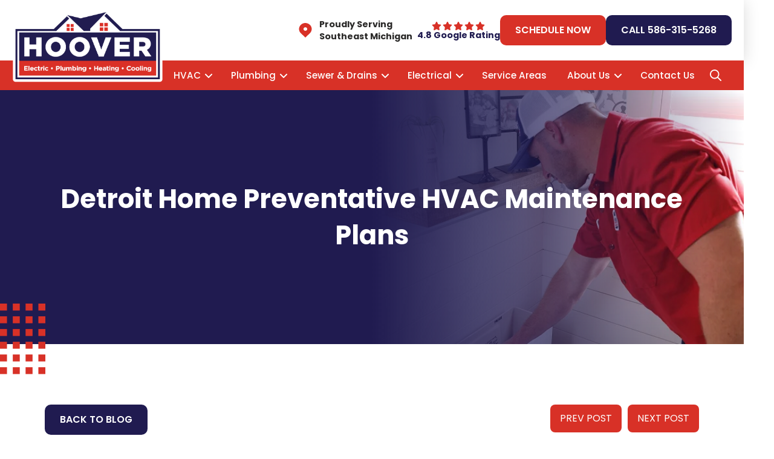

--- FILE ---
content_type: text/html; charset=UTF-8
request_url: https://www.callhoover.com/blog/detroit-home-preventative-hvac-maintenance-plans/
body_size: 42200
content:
<!DOCTYPE html>
<html class="no-js" dir="ltr" lang="en-US" prefix="og: https://ogp.me/ns#">
<head> <script type="text/javascript">
/* <![CDATA[ */
var gform;gform||(document.addEventListener("gform_main_scripts_loaded",function(){gform.scriptsLoaded=!0}),document.addEventListener("gform/theme/scripts_loaded",function(){gform.themeScriptsLoaded=!0}),window.addEventListener("DOMContentLoaded",function(){gform.domLoaded=!0}),gform={domLoaded:!1,scriptsLoaded:!1,themeScriptsLoaded:!1,isFormEditor:()=>"function"==typeof InitializeEditor,callIfLoaded:function(o){return!(!gform.domLoaded||!gform.scriptsLoaded||!gform.themeScriptsLoaded&&!gform.isFormEditor()||(gform.isFormEditor()&&console.warn("The use of gform.initializeOnLoaded() is deprecated in the form editor context and will be removed in Gravity Forms 3.1."),o(),0))},initializeOnLoaded:function(o){gform.callIfLoaded(o)||(document.addEventListener("gform_main_scripts_loaded",()=>{gform.scriptsLoaded=!0,gform.callIfLoaded(o)}),document.addEventListener("gform/theme/scripts_loaded",()=>{gform.themeScriptsLoaded=!0,gform.callIfLoaded(o)}),window.addEventListener("DOMContentLoaded",()=>{gform.domLoaded=!0,gform.callIfLoaded(o)}))},hooks:{action:{},filter:{}},addAction:function(o,r,e,t){gform.addHook("action",o,r,e,t)},addFilter:function(o,r,e,t){gform.addHook("filter",o,r,e,t)},doAction:function(o){gform.doHook("action",o,arguments)},applyFilters:function(o){return gform.doHook("filter",o,arguments)},removeAction:function(o,r){gform.removeHook("action",o,r)},removeFilter:function(o,r,e){gform.removeHook("filter",o,r,e)},addHook:function(o,r,e,t,n){null==gform.hooks[o][r]&&(gform.hooks[o][r]=[]);var d=gform.hooks[o][r];null==n&&(n=r+"_"+d.length),gform.hooks[o][r].push({tag:n,callable:e,priority:t=null==t?10:t})},doHook:function(r,o,e){var t;if(e=Array.prototype.slice.call(e,1),null!=gform.hooks[r][o]&&((o=gform.hooks[r][o]).sort(function(o,r){return o.priority-r.priority}),o.forEach(function(o){"function"!=typeof(t=o.callable)&&(t=window[t]),"action"==r?t.apply(null,e):e[0]=t.apply(null,e)})),"filter"==r)return e[0]},removeHook:function(o,r,t,n){var e;null!=gform.hooks[o][r]&&(e=(e=gform.hooks[o][r]).filter(function(o,r,e){return!!(null!=n&&n!=o.tag||null!=t&&t!=o.priority)}),gform.hooks[o][r]=e)}});
/* ]]> */
</script>
<meta charset="UTF-8"><script>if(navigator.userAgent.match(/MSIE|Internet Explorer/i)||navigator.userAgent.match(/Trident\/7\..*?rv:11/i)){var href=document.location.href;if(!href.match(/[?&]nowprocket/)){if(href.indexOf("?")==-1){if(href.indexOf("#")==-1){document.location.href=href+"?nowprocket=1"}else{document.location.href=href.replace("#","?nowprocket=1#")}}else{if(href.indexOf("#")==-1){document.location.href=href+"&nowprocket=1"}else{document.location.href=href.replace("#","&nowprocket=1#")}}}}</script><script>(()=>{class RocketLazyLoadScripts{constructor(){this.v="2.0.4",this.userEvents=["keydown","keyup","mousedown","mouseup","mousemove","mouseover","mouseout","touchmove","touchstart","touchend","touchcancel","wheel","click","dblclick","input"],this.attributeEvents=["onblur","onclick","oncontextmenu","ondblclick","onfocus","onmousedown","onmouseenter","onmouseleave","onmousemove","onmouseout","onmouseover","onmouseup","onmousewheel","onscroll","onsubmit"]}async t(){this.i(),this.o(),/iP(ad|hone)/.test(navigator.userAgent)&&this.h(),this.u(),this.l(this),this.m(),this.k(this),this.p(this),this._(),await Promise.all([this.R(),this.L()]),this.lastBreath=Date.now(),this.S(this),this.P(),this.D(),this.O(),this.M(),await this.C(this.delayedScripts.normal),await this.C(this.delayedScripts.defer),await this.C(this.delayedScripts.async),await this.T(),await this.F(),await this.j(),await this.A(),window.dispatchEvent(new Event("rocket-allScriptsLoaded")),this.everythingLoaded=!0,this.lastTouchEnd&&await new Promise(t=>setTimeout(t,500-Date.now()+this.lastTouchEnd)),this.I(),this.H(),this.U(),this.W()}i(){this.CSPIssue=sessionStorage.getItem("rocketCSPIssue"),document.addEventListener("securitypolicyviolation",t=>{this.CSPIssue||"script-src-elem"!==t.violatedDirective||"data"!==t.blockedURI||(this.CSPIssue=!0,sessionStorage.setItem("rocketCSPIssue",!0))},{isRocket:!0})}o(){window.addEventListener("pageshow",t=>{this.persisted=t.persisted,this.realWindowLoadedFired=!0},{isRocket:!0}),window.addEventListener("pagehide",()=>{this.onFirstUserAction=null},{isRocket:!0})}h(){let t;function e(e){t=e}window.addEventListener("touchstart",e,{isRocket:!0}),window.addEventListener("touchend",function i(o){o.changedTouches[0]&&t.changedTouches[0]&&Math.abs(o.changedTouches[0].pageX-t.changedTouches[0].pageX)<10&&Math.abs(o.changedTouches[0].pageY-t.changedTouches[0].pageY)<10&&o.timeStamp-t.timeStamp<200&&(window.removeEventListener("touchstart",e,{isRocket:!0}),window.removeEventListener("touchend",i,{isRocket:!0}),"INPUT"===o.target.tagName&&"text"===o.target.type||(o.target.dispatchEvent(new TouchEvent("touchend",{target:o.target,bubbles:!0})),o.target.dispatchEvent(new MouseEvent("mouseover",{target:o.target,bubbles:!0})),o.target.dispatchEvent(new PointerEvent("click",{target:o.target,bubbles:!0,cancelable:!0,detail:1,clientX:o.changedTouches[0].clientX,clientY:o.changedTouches[0].clientY})),event.preventDefault()))},{isRocket:!0})}q(t){this.userActionTriggered||("mousemove"!==t.type||this.firstMousemoveIgnored?"keyup"===t.type||"mouseover"===t.type||"mouseout"===t.type||(this.userActionTriggered=!0,this.onFirstUserAction&&this.onFirstUserAction()):this.firstMousemoveIgnored=!0),"click"===t.type&&t.preventDefault(),t.stopPropagation(),t.stopImmediatePropagation(),"touchstart"===this.lastEvent&&"touchend"===t.type&&(this.lastTouchEnd=Date.now()),"click"===t.type&&(this.lastTouchEnd=0),this.lastEvent=t.type,t.composedPath&&t.composedPath()[0].getRootNode()instanceof ShadowRoot&&(t.rocketTarget=t.composedPath()[0]),this.savedUserEvents.push(t)}u(){this.savedUserEvents=[],this.userEventHandler=this.q.bind(this),this.userEvents.forEach(t=>window.addEventListener(t,this.userEventHandler,{passive:!1,isRocket:!0})),document.addEventListener("visibilitychange",this.userEventHandler,{isRocket:!0})}U(){this.userEvents.forEach(t=>window.removeEventListener(t,this.userEventHandler,{passive:!1,isRocket:!0})),document.removeEventListener("visibilitychange",this.userEventHandler,{isRocket:!0}),this.savedUserEvents.forEach(t=>{(t.rocketTarget||t.target).dispatchEvent(new window[t.constructor.name](t.type,t))})}m(){const t="return false",e=Array.from(this.attributeEvents,t=>"data-rocket-"+t),i="["+this.attributeEvents.join("],[")+"]",o="[data-rocket-"+this.attributeEvents.join("],[data-rocket-")+"]",s=(e,i,o)=>{o&&o!==t&&(e.setAttribute("data-rocket-"+i,o),e["rocket"+i]=new Function("event",o),e.setAttribute(i,t))};new MutationObserver(t=>{for(const n of t)"attributes"===n.type&&(n.attributeName.startsWith("data-rocket-")||this.everythingLoaded?n.attributeName.startsWith("data-rocket-")&&this.everythingLoaded&&this.N(n.target,n.attributeName.substring(12)):s(n.target,n.attributeName,n.target.getAttribute(n.attributeName))),"childList"===n.type&&n.addedNodes.forEach(t=>{if(t.nodeType===Node.ELEMENT_NODE)if(this.everythingLoaded)for(const i of[t,...t.querySelectorAll(o)])for(const t of i.getAttributeNames())e.includes(t)&&this.N(i,t.substring(12));else for(const e of[t,...t.querySelectorAll(i)])for(const t of e.getAttributeNames())this.attributeEvents.includes(t)&&s(e,t,e.getAttribute(t))})}).observe(document,{subtree:!0,childList:!0,attributeFilter:[...this.attributeEvents,...e]})}I(){this.attributeEvents.forEach(t=>{document.querySelectorAll("[data-rocket-"+t+"]").forEach(e=>{this.N(e,t)})})}N(t,e){const i=t.getAttribute("data-rocket-"+e);i&&(t.setAttribute(e,i),t.removeAttribute("data-rocket-"+e))}k(t){Object.defineProperty(HTMLElement.prototype,"onclick",{get(){return this.rocketonclick||null},set(e){this.rocketonclick=e,this.setAttribute(t.everythingLoaded?"onclick":"data-rocket-onclick","this.rocketonclick(event)")}})}S(t){function e(e,i){let o=e[i];e[i]=null,Object.defineProperty(e,i,{get:()=>o,set(s){t.everythingLoaded?o=s:e["rocket"+i]=o=s}})}e(document,"onreadystatechange"),e(window,"onload"),e(window,"onpageshow");try{Object.defineProperty(document,"readyState",{get:()=>t.rocketReadyState,set(e){t.rocketReadyState=e},configurable:!0}),document.readyState="loading"}catch(t){console.log("WPRocket DJE readyState conflict, bypassing")}}l(t){this.originalAddEventListener=EventTarget.prototype.addEventListener,this.originalRemoveEventListener=EventTarget.prototype.removeEventListener,this.savedEventListeners=[],EventTarget.prototype.addEventListener=function(e,i,o){o&&o.isRocket||!t.B(e,this)&&!t.userEvents.includes(e)||t.B(e,this)&&!t.userActionTriggered||e.startsWith("rocket-")||t.everythingLoaded?t.originalAddEventListener.call(this,e,i,o):(t.savedEventListeners.push({target:this,remove:!1,type:e,func:i,options:o}),"mouseenter"!==e&&"mouseleave"!==e||t.originalAddEventListener.call(this,e,t.savedUserEvents.push,o))},EventTarget.prototype.removeEventListener=function(e,i,o){o&&o.isRocket||!t.B(e,this)&&!t.userEvents.includes(e)||t.B(e,this)&&!t.userActionTriggered||e.startsWith("rocket-")||t.everythingLoaded?t.originalRemoveEventListener.call(this,e,i,o):t.savedEventListeners.push({target:this,remove:!0,type:e,func:i,options:o})}}J(t,e){this.savedEventListeners=this.savedEventListeners.filter(i=>{let o=i.type,s=i.target||window;return e!==o||t!==s||(this.B(o,s)&&(i.type="rocket-"+o),this.$(i),!1)})}H(){EventTarget.prototype.addEventListener=this.originalAddEventListener,EventTarget.prototype.removeEventListener=this.originalRemoveEventListener,this.savedEventListeners.forEach(t=>this.$(t))}$(t){t.remove?this.originalRemoveEventListener.call(t.target,t.type,t.func,t.options):this.originalAddEventListener.call(t.target,t.type,t.func,t.options)}p(t){let e;function i(e){return t.everythingLoaded?e:e.split(" ").map(t=>"load"===t||t.startsWith("load.")?"rocket-jquery-load":t).join(" ")}function o(o){function s(e){const s=o.fn[e];o.fn[e]=o.fn.init.prototype[e]=function(){return this[0]===window&&t.userActionTriggered&&("string"==typeof arguments[0]||arguments[0]instanceof String?arguments[0]=i(arguments[0]):"object"==typeof arguments[0]&&Object.keys(arguments[0]).forEach(t=>{const e=arguments[0][t];delete arguments[0][t],arguments[0][i(t)]=e})),s.apply(this,arguments),this}}if(o&&o.fn&&!t.allJQueries.includes(o)){const e={DOMContentLoaded:[],"rocket-DOMContentLoaded":[]};for(const t in e)document.addEventListener(t,()=>{e[t].forEach(t=>t())},{isRocket:!0});o.fn.ready=o.fn.init.prototype.ready=function(i){function s(){parseInt(o.fn.jquery)>2?setTimeout(()=>i.bind(document)(o)):i.bind(document)(o)}return"function"==typeof i&&(t.realDomReadyFired?!t.userActionTriggered||t.fauxDomReadyFired?s():e["rocket-DOMContentLoaded"].push(s):e.DOMContentLoaded.push(s)),o([])},s("on"),s("one"),s("off"),t.allJQueries.push(o)}e=o}t.allJQueries=[],o(window.jQuery),Object.defineProperty(window,"jQuery",{get:()=>e,set(t){o(t)}})}P(){const t=new Map;document.write=document.writeln=function(e){const i=document.currentScript,o=document.createRange(),s=i.parentElement;let n=t.get(i);void 0===n&&(n=i.nextSibling,t.set(i,n));const c=document.createDocumentFragment();o.setStart(c,0),c.appendChild(o.createContextualFragment(e)),s.insertBefore(c,n)}}async R(){return new Promise(t=>{this.userActionTriggered?t():this.onFirstUserAction=t})}async L(){return new Promise(t=>{document.addEventListener("DOMContentLoaded",()=>{this.realDomReadyFired=!0,t()},{isRocket:!0})})}async j(){return this.realWindowLoadedFired?Promise.resolve():new Promise(t=>{window.addEventListener("load",t,{isRocket:!0})})}M(){this.pendingScripts=[];this.scriptsMutationObserver=new MutationObserver(t=>{for(const e of t)e.addedNodes.forEach(t=>{"SCRIPT"!==t.tagName||t.noModule||t.isWPRocket||this.pendingScripts.push({script:t,promise:new Promise(e=>{const i=()=>{const i=this.pendingScripts.findIndex(e=>e.script===t);i>=0&&this.pendingScripts.splice(i,1),e()};t.addEventListener("load",i,{isRocket:!0}),t.addEventListener("error",i,{isRocket:!0}),setTimeout(i,1e3)})})})}),this.scriptsMutationObserver.observe(document,{childList:!0,subtree:!0})}async F(){await this.X(),this.pendingScripts.length?(await this.pendingScripts[0].promise,await this.F()):this.scriptsMutationObserver.disconnect()}D(){this.delayedScripts={normal:[],async:[],defer:[]},document.querySelectorAll("script[type$=rocketlazyloadscript]").forEach(t=>{t.hasAttribute("data-rocket-src")?t.hasAttribute("async")&&!1!==t.async?this.delayedScripts.async.push(t):t.hasAttribute("defer")&&!1!==t.defer||"module"===t.getAttribute("data-rocket-type")?this.delayedScripts.defer.push(t):this.delayedScripts.normal.push(t):this.delayedScripts.normal.push(t)})}async _(){await this.L();let t=[];document.querySelectorAll("script[type$=rocketlazyloadscript][data-rocket-src]").forEach(e=>{let i=e.getAttribute("data-rocket-src");if(i&&!i.startsWith("data:")){i.startsWith("//")&&(i=location.protocol+i);try{const o=new URL(i).origin;o!==location.origin&&t.push({src:o,crossOrigin:e.crossOrigin||"module"===e.getAttribute("data-rocket-type")})}catch(t){}}}),t=[...new Map(t.map(t=>[JSON.stringify(t),t])).values()],this.Y(t,"preconnect")}async G(t){if(await this.K(),!0!==t.noModule||!("noModule"in HTMLScriptElement.prototype))return new Promise(e=>{let i;function o(){(i||t).setAttribute("data-rocket-status","executed"),e()}try{if(navigator.userAgent.includes("Firefox/")||""===navigator.vendor||this.CSPIssue)i=document.createElement("script"),[...t.attributes].forEach(t=>{let e=t.nodeName;"type"!==e&&("data-rocket-type"===e&&(e="type"),"data-rocket-src"===e&&(e="src"),i.setAttribute(e,t.nodeValue))}),t.text&&(i.text=t.text),t.nonce&&(i.nonce=t.nonce),i.hasAttribute("src")?(i.addEventListener("load",o,{isRocket:!0}),i.addEventListener("error",()=>{i.setAttribute("data-rocket-status","failed-network"),e()},{isRocket:!0}),setTimeout(()=>{i.isConnected||e()},1)):(i.text=t.text,o()),i.isWPRocket=!0,t.parentNode.replaceChild(i,t);else{const i=t.getAttribute("data-rocket-type"),s=t.getAttribute("data-rocket-src");i?(t.type=i,t.removeAttribute("data-rocket-type")):t.removeAttribute("type"),t.addEventListener("load",o,{isRocket:!0}),t.addEventListener("error",i=>{this.CSPIssue&&i.target.src.startsWith("data:")?(console.log("WPRocket: CSP fallback activated"),t.removeAttribute("src"),this.G(t).then(e)):(t.setAttribute("data-rocket-status","failed-network"),e())},{isRocket:!0}),s?(t.fetchPriority="high",t.removeAttribute("data-rocket-src"),t.src=s):t.src="data:text/javascript;base64,"+window.btoa(unescape(encodeURIComponent(t.text)))}}catch(i){t.setAttribute("data-rocket-status","failed-transform"),e()}});t.setAttribute("data-rocket-status","skipped")}async C(t){const e=t.shift();return e?(e.isConnected&&await this.G(e),this.C(t)):Promise.resolve()}O(){this.Y([...this.delayedScripts.normal,...this.delayedScripts.defer,...this.delayedScripts.async],"preload")}Y(t,e){this.trash=this.trash||[];let i=!0;var o=document.createDocumentFragment();t.forEach(t=>{const s=t.getAttribute&&t.getAttribute("data-rocket-src")||t.src;if(s&&!s.startsWith("data:")){const n=document.createElement("link");n.href=s,n.rel=e,"preconnect"!==e&&(n.as="script",n.fetchPriority=i?"high":"low"),t.getAttribute&&"module"===t.getAttribute("data-rocket-type")&&(n.crossOrigin=!0),t.crossOrigin&&(n.crossOrigin=t.crossOrigin),t.integrity&&(n.integrity=t.integrity),t.nonce&&(n.nonce=t.nonce),o.appendChild(n),this.trash.push(n),i=!1}}),document.head.appendChild(o)}W(){this.trash.forEach(t=>t.remove())}async T(){try{document.readyState="interactive"}catch(t){}this.fauxDomReadyFired=!0;try{await this.K(),this.J(document,"readystatechange"),document.dispatchEvent(new Event("rocket-readystatechange")),await this.K(),document.rocketonreadystatechange&&document.rocketonreadystatechange(),await this.K(),this.J(document,"DOMContentLoaded"),document.dispatchEvent(new Event("rocket-DOMContentLoaded")),await this.K(),this.J(window,"DOMContentLoaded"),window.dispatchEvent(new Event("rocket-DOMContentLoaded"))}catch(t){console.error(t)}}async A(){try{document.readyState="complete"}catch(t){}try{await this.K(),this.J(document,"readystatechange"),document.dispatchEvent(new Event("rocket-readystatechange")),await this.K(),document.rocketonreadystatechange&&document.rocketonreadystatechange(),await this.K(),this.J(window,"load"),window.dispatchEvent(new Event("rocket-load")),await this.K(),window.rocketonload&&window.rocketonload(),await this.K(),this.allJQueries.forEach(t=>t(window).trigger("rocket-jquery-load")),await this.K(),this.J(window,"pageshow");const t=new Event("rocket-pageshow");t.persisted=this.persisted,window.dispatchEvent(t),await this.K(),window.rocketonpageshow&&window.rocketonpageshow({persisted:this.persisted})}catch(t){console.error(t)}}async K(){Date.now()-this.lastBreath>45&&(await this.X(),this.lastBreath=Date.now())}async X(){return document.hidden?new Promise(t=>setTimeout(t)):new Promise(t=>requestAnimationFrame(t))}B(t,e){return e===document&&"readystatechange"===t||(e===document&&"DOMContentLoaded"===t||(e===window&&"DOMContentLoaded"===t||(e===window&&"load"===t||e===window&&"pageshow"===t)))}static run(){(new RocketLazyLoadScripts).t()}}RocketLazyLoadScripts.run()})();</script>

<meta name="viewport" content="width=device-width, initial-scale=1.0">
<link rel="pingback" href="https://www.callhoover.com/xmlrpc.php">
<title>Detroit Home Preventative HVAC Maintenance Plans - Hoover Electric, Plumbing, Heating, Cooling</title>
<link data-rocket-preload as="style" href="https://fonts.googleapis.com/css?family=Poppins%3A400%2C400i%2C700%2C700i%2C500%2C500i%7CPoppins%3A400%2C400i%2C700%2C700i%2C600%2C600i&#038;subset=latin%2Clatin-ext&#038;display=swap" rel="preload">
<link href="https://fonts.googleapis.com/css?family=Poppins%3A400%2C400i%2C700%2C700i%2C500%2C500i%7CPoppins%3A400%2C400i%2C700%2C700i%2C600%2C600i&#038;subset=latin%2Clatin-ext&#038;display=swap" media="print" onload="this.media=&#039;all&#039;" rel="stylesheet">
<noscript data-wpr-hosted-gf-parameters=""><link rel="stylesheet" href="https://fonts.googleapis.com/css?family=Poppins%3A400%2C400i%2C700%2C700i%2C500%2C500i%7CPoppins%3A400%2C400i%2C700%2C700i%2C600%2C600i&#038;subset=latin%2Clatin-ext&#038;display=swap"></noscript>

		<!-- All in One SEO Pro 4.9.3 - aioseo.com -->
	<meta name="description" content="Schedule Maintenance Today! Interested in learning more about Hoovers Preventative Maintenance Plan and how it can save you not only time but money as well? Please fill out the form below, and a Hoover representative will be with you shortly." />
	<meta name="robots" content="max-image-preview:large" />
	<meta name="author" content="ferociousmedia"/>
	<link rel="canonical" href="https://www.callhoover.com/blog/detroit-home-preventative-hvac-maintenance-plans/" />
	<meta name="generator" content="All in One SEO Pro (AIOSEO) 4.9.3" />
		<meta property="og:locale" content="en_US" />
		<meta property="og:site_name" content="Hoover Electric, Plumbing, Heating, Cooling -" />
		<meta property="og:type" content="article" />
		<meta property="og:title" content="Detroit Home Preventative HVAC Maintenance Plans - Hoover Electric, Plumbing, Heating, Cooling" />
		<meta property="og:description" content="Schedule Maintenance Today! Interested in learning more about Hoovers Preventative Maintenance Plan and how it can save you not only time but money as well? Please fill out the form below, and a Hoover representative will be with you shortly." />
		<meta property="og:url" content="https://www.callhoover.com/blog/detroit-home-preventative-hvac-maintenance-plans/" />
		<meta property="og:image" content="https://www.callhoover.com/wp-content/uploads/2020/11/Hoover-Blog-Image-AssetUpdated.jpg" />
		<meta property="og:image:secure_url" content="https://www.callhoover.com/wp-content/uploads/2020/11/Hoover-Blog-Image-AssetUpdated.jpg" />
		<meta property="og:image:width" content="700" />
		<meta property="og:image:height" content="400" />
		<meta property="article:published_time" content="2020-11-11T10:36:54+00:00" />
		<meta property="article:modified_time" content="2020-11-11T10:36:54+00:00" />
		<meta property="article:publisher" content="https://www.facebook.com/callhoover" />
		<meta name="twitter:card" content="summary_large_image" />
		<meta name="twitter:title" content="Detroit Home Preventative HVAC Maintenance Plans - Hoover Electric, Plumbing, Heating, Cooling" />
		<meta name="twitter:description" content="Schedule Maintenance Today! Interested in learning more about Hoovers Preventative Maintenance Plan and how it can save you not only time but money as well? Please fill out the form below, and a Hoover representative will be with you shortly." />
		<meta name="twitter:image" content="https://www.callhoover.com/wp-content/uploads/2020/11/Hoover-Blog-Image-AssetUpdated.jpg" />
		<script type="application/ld+json" class="aioseo-schema">
			{"@context":"https:\/\/schema.org","@graph":[{"@type":"BlogPosting","@id":"https:\/\/www.callhoover.com\/blog\/detroit-home-preventative-hvac-maintenance-plans\/#blogposting","name":"Detroit Home Preventative HVAC Maintenance Plans - Hoover Electric, Plumbing, Heating, Cooling","headline":"Detroit Home Preventative HVAC Maintenance Plans","author":{"@id":"https:\/\/www.callhoover.com\/blog\/author\/ferociousmedia\/#author"},"publisher":{"@id":"https:\/\/www.callhoover.com\/#organization"},"image":{"@type":"ImageObject","url":"https:\/\/www.callhoover.com\/wp-content\/uploads\/2020\/11\/Hoover-Blog-Image-AssetUpdated.jpg","width":700,"height":400,"caption":"Hoover Electric Plumbing Heating Cooling"},"datePublished":"2020-11-11T10:36:54+00:00","dateModified":"2020-11-11T10:36:54+00:00","inLanguage":"en-US","mainEntityOfPage":{"@id":"https:\/\/www.callhoover.com\/blog\/detroit-home-preventative-hvac-maintenance-plans\/#webpage"},"isPartOf":{"@id":"https:\/\/www.callhoover.com\/blog\/detroit-home-preventative-hvac-maintenance-plans\/#webpage"},"articleSection":"HVAC System"},{"@type":"BreadcrumbList","@id":"https:\/\/www.callhoover.com\/blog\/detroit-home-preventative-hvac-maintenance-plans\/#breadcrumblist","itemListElement":[{"@type":"ListItem","@id":"https:\/\/www.callhoover.com#listItem","position":1,"name":"Home","item":"https:\/\/www.callhoover.com","nextItem":{"@type":"ListItem","@id":"https:\/\/www.callhoover.com\/blog\/category\/hvac-system\/#listItem","name":"HVAC System"}},{"@type":"ListItem","@id":"https:\/\/www.callhoover.com\/blog\/category\/hvac-system\/#listItem","position":2,"name":"HVAC System","item":"https:\/\/www.callhoover.com\/blog\/category\/hvac-system\/","nextItem":{"@type":"ListItem","@id":"https:\/\/www.callhoover.com\/blog\/detroit-home-preventative-hvac-maintenance-plans\/#listItem","name":"Detroit Home Preventative HVAC Maintenance Plans"},"previousItem":{"@type":"ListItem","@id":"https:\/\/www.callhoover.com#listItem","name":"Home"}},{"@type":"ListItem","@id":"https:\/\/www.callhoover.com\/blog\/detroit-home-preventative-hvac-maintenance-plans\/#listItem","position":3,"name":"Detroit Home Preventative HVAC Maintenance Plans","previousItem":{"@type":"ListItem","@id":"https:\/\/www.callhoover.com\/blog\/category\/hvac-system\/#listItem","name":"HVAC System"}}]},{"@type":"Organization","@id":"https:\/\/www.callhoover.com\/#organization","name":"Hoover Electric, Plumbing, Heating &amp; Cooling","url":"https:\/\/www.callhoover.com\/","logo":{"@type":"ImageObject","url":"https:\/\/www.callhoover.com\/wp-content\/uploads\/2025\/09\/logo-white-outline.png","@id":"https:\/\/www.callhoover.com\/blog\/detroit-home-preventative-hvac-maintenance-plans\/#organizationLogo","width":757,"height":374},"image":{"@id":"https:\/\/www.callhoover.com\/blog\/detroit-home-preventative-hvac-maintenance-plans\/#organizationLogo"},"sameAs":["https:\/\/www.facebook.com\/callhoover","https:\/\/www.instagram.com\/callhoover_michigan\/","https:\/\/www.youtube.com\/@callhoover","https:\/\/www.linkedin.com\/company\/hoover-electric-plumbing-heating-cooling-inc"]},{"@type":"Person","@id":"https:\/\/www.callhoover.com\/blog\/author\/ferociousmedia\/#author","url":"https:\/\/www.callhoover.com\/blog\/author\/ferociousmedia\/","name":"ferociousmedia","image":{"@type":"ImageObject","@id":"https:\/\/www.callhoover.com\/blog\/detroit-home-preventative-hvac-maintenance-plans\/#authorImage","url":"https:\/\/secure.gravatar.com\/avatar\/ebb4338268bb3a5f7a7369f80713e6e96ab426e2e7483c57b693205f761853f2?s=96&d=mm&r=g","width":96,"height":96,"caption":"ferociousmedia"}},{"@type":"WebPage","@id":"https:\/\/www.callhoover.com\/blog\/detroit-home-preventative-hvac-maintenance-plans\/#webpage","url":"https:\/\/www.callhoover.com\/blog\/detroit-home-preventative-hvac-maintenance-plans\/","name":"Detroit Home Preventative HVAC Maintenance Plans - Hoover Electric, Plumbing, Heating, Cooling","description":"Schedule Maintenance Today! Interested in learning more about Hoovers Preventative Maintenance Plan and how it can save you not only time but money as well? Please fill out the form below, and a Hoover representative will be with you shortly.","inLanguage":"en-US","isPartOf":{"@id":"https:\/\/www.callhoover.com\/#website"},"breadcrumb":{"@id":"https:\/\/www.callhoover.com\/blog\/detroit-home-preventative-hvac-maintenance-plans\/#breadcrumblist"},"author":{"@id":"https:\/\/www.callhoover.com\/blog\/author\/ferociousmedia\/#author"},"creator":{"@id":"https:\/\/www.callhoover.com\/blog\/author\/ferociousmedia\/#author"},"image":{"@type":"ImageObject","url":"https:\/\/www.callhoover.com\/wp-content\/uploads\/2020\/11\/Hoover-Blog-Image-AssetUpdated.jpg","@id":"https:\/\/www.callhoover.com\/blog\/detroit-home-preventative-hvac-maintenance-plans\/#mainImage","width":700,"height":400,"caption":"Hoover Electric Plumbing Heating Cooling"},"primaryImageOfPage":{"@id":"https:\/\/www.callhoover.com\/blog\/detroit-home-preventative-hvac-maintenance-plans\/#mainImage"},"datePublished":"2020-11-11T10:36:54+00:00","dateModified":"2020-11-11T10:36:54+00:00"},{"@type":"WebSite","@id":"https:\/\/www.callhoover.com\/#website","url":"https:\/\/www.callhoover.com\/","name":"Hoover Electric, Plumbing, Heating, Cooling","inLanguage":"en-US","publisher":{"@id":"https:\/\/www.callhoover.com\/#organization"}}]}
		</script>
		<!-- All in One SEO Pro -->


            <script data-no-defer="1" data-ezscrex="false" data-cfasync="false" data-pagespeed-no-defer data-cookieconsent="ignore">
                var ctPublicFunctions = {"_ajax_nonce":"5b0982da26","_rest_nonce":"2d196ce63b","_ajax_url":"\/wp-admin\/admin-ajax.php","_rest_url":"https:\/\/www.callhoover.com\/wp-json\/","data__cookies_type":"none","data__ajax_type":"rest","data__bot_detector_enabled":"1","data__frontend_data_log_enabled":1,"cookiePrefix":"","wprocket_detected":true,"host_url":"www.callhoover.com","text__ee_click_to_select":"Click to select the whole data","text__ee_original_email":"The complete one is","text__ee_got_it":"Got it","text__ee_blocked":"Blocked","text__ee_cannot_connect":"Cannot connect","text__ee_cannot_decode":"Can not decode email. Unknown reason","text__ee_email_decoder":"CleanTalk email decoder","text__ee_wait_for_decoding":"The magic is on the way!","text__ee_decoding_process":"Please wait a few seconds while we decode the contact data."}
            </script>
        
            <script data-no-defer="1" data-ezscrex="false" data-cfasync="false" data-pagespeed-no-defer data-cookieconsent="ignore">
                var ctPublic = {"_ajax_nonce":"5b0982da26","settings__forms__check_internal":"0","settings__forms__check_external":"0","settings__forms__force_protection":"0","settings__forms__search_test":"1","settings__forms__wc_add_to_cart":"0","settings__data__bot_detector_enabled":"1","settings__sfw__anti_crawler":0,"blog_home":"https:\/\/www.callhoover.com\/","pixel__setting":"3","pixel__enabled":true,"pixel__url":null,"data__email_check_before_post":"1","data__email_check_exist_post":"1","data__cookies_type":"none","data__key_is_ok":true,"data__visible_fields_required":true,"wl_brandname":"Anti-Spam by CleanTalk","wl_brandname_short":"CleanTalk","ct_checkjs_key":"5c62aa0bb347e12c57a7a2718ab2335124364f09d1082e218dd5144497439738","emailEncoderPassKey":"06d5ee7a12faa0bf0fc62982d2d006a2","bot_detector_forms_excluded":"W10=","advancedCacheExists":true,"varnishCacheExists":false,"wc_ajax_add_to_cart":false}
            </script>
        <link rel='dns-prefetch' href='//fd.cleantalk.org' />
<link href='https://fonts.gstatic.com' crossorigin rel='preconnect' />
<link rel="alternate" type="application/rss+xml" title="Hoover Electric, Plumbing, Heating, Cooling &raquo; Feed" href="https://www.callhoover.com/feed/" />
<link rel="alternate" type="application/rss+xml" title="Hoover Electric, Plumbing, Heating, Cooling &raquo; Comments Feed" href="https://www.callhoover.com/comments/feed/" />
<link rel="alternate" title="oEmbed (JSON)" type="application/json+oembed" href="https://www.callhoover.com/wp-json/oembed/1.0/embed?url=https%3A%2F%2Fwww.callhoover.com%2Fblog%2Fdetroit-home-preventative-hvac-maintenance-plans%2F" />
<link rel="alternate" title="oEmbed (XML)" type="text/xml+oembed" href="https://www.callhoover.com/wp-json/oembed/1.0/embed?url=https%3A%2F%2Fwww.callhoover.com%2Fblog%2Fdetroit-home-preventative-hvac-maintenance-plans%2F&#038;format=xml" />
<style id='wp-img-auto-sizes-contain-inline-css' type='text/css'>
img:is([sizes=auto i],[sizes^="auto," i]){contain-intrinsic-size:3000px 1500px}
/*# sourceURL=wp-img-auto-sizes-contain-inline-css */
</style>
<style id='wp-emoji-styles-inline-css' type='text/css'>

	img.wp-smiley, img.emoji {
		display: inline !important;
		border: none !important;
		box-shadow: none !important;
		height: 1em !important;
		width: 1em !important;
		margin: 0 0.07em !important;
		vertical-align: -0.1em !important;
		background: none !important;
		padding: 0 !important;
	}
/*# sourceURL=wp-emoji-styles-inline-css */
</style>
<style id='wp-block-library-inline-css' type='text/css'>
:root{--wp-block-synced-color:#7a00df;--wp-block-synced-color--rgb:122,0,223;--wp-bound-block-color:var(--wp-block-synced-color);--wp-editor-canvas-background:#ddd;--wp-admin-theme-color:#007cba;--wp-admin-theme-color--rgb:0,124,186;--wp-admin-theme-color-darker-10:#006ba1;--wp-admin-theme-color-darker-10--rgb:0,107,160.5;--wp-admin-theme-color-darker-20:#005a87;--wp-admin-theme-color-darker-20--rgb:0,90,135;--wp-admin-border-width-focus:2px}@media (min-resolution:192dpi){:root{--wp-admin-border-width-focus:1.5px}}.wp-element-button{cursor:pointer}:root .has-very-light-gray-background-color{background-color:#eee}:root .has-very-dark-gray-background-color{background-color:#313131}:root .has-very-light-gray-color{color:#eee}:root .has-very-dark-gray-color{color:#313131}:root .has-vivid-green-cyan-to-vivid-cyan-blue-gradient-background{background:linear-gradient(135deg,#00d084,#0693e3)}:root .has-purple-crush-gradient-background{background:linear-gradient(135deg,#34e2e4,#4721fb 50%,#ab1dfe)}:root .has-hazy-dawn-gradient-background{background:linear-gradient(135deg,#faaca8,#dad0ec)}:root .has-subdued-olive-gradient-background{background:linear-gradient(135deg,#fafae1,#67a671)}:root .has-atomic-cream-gradient-background{background:linear-gradient(135deg,#fdd79a,#004a59)}:root .has-nightshade-gradient-background{background:linear-gradient(135deg,#330968,#31cdcf)}:root .has-midnight-gradient-background{background:linear-gradient(135deg,#020381,#2874fc)}:root{--wp--preset--font-size--normal:16px;--wp--preset--font-size--huge:42px}.has-regular-font-size{font-size:1em}.has-larger-font-size{font-size:2.625em}.has-normal-font-size{font-size:var(--wp--preset--font-size--normal)}.has-huge-font-size{font-size:var(--wp--preset--font-size--huge)}.has-text-align-center{text-align:center}.has-text-align-left{text-align:left}.has-text-align-right{text-align:right}.has-fit-text{white-space:nowrap!important}#end-resizable-editor-section{display:none}.aligncenter{clear:both}.items-justified-left{justify-content:flex-start}.items-justified-center{justify-content:center}.items-justified-right{justify-content:flex-end}.items-justified-space-between{justify-content:space-between}.screen-reader-text{border:0;clip-path:inset(50%);height:1px;margin:-1px;overflow:hidden;padding:0;position:absolute;width:1px;word-wrap:normal!important}.screen-reader-text:focus{background-color:#ddd;clip-path:none;color:#444;display:block;font-size:1em;height:auto;left:5px;line-height:normal;padding:15px 23px 14px;text-decoration:none;top:5px;width:auto;z-index:100000}html :where(.has-border-color){border-style:solid}html :where([style*=border-top-color]){border-top-style:solid}html :where([style*=border-right-color]){border-right-style:solid}html :where([style*=border-bottom-color]){border-bottom-style:solid}html :where([style*=border-left-color]){border-left-style:solid}html :where([style*=border-width]){border-style:solid}html :where([style*=border-top-width]){border-top-style:solid}html :where([style*=border-right-width]){border-right-style:solid}html :where([style*=border-bottom-width]){border-bottom-style:solid}html :where([style*=border-left-width]){border-left-style:solid}html :where(img[class*=wp-image-]){height:auto;max-width:100%}:where(figure){margin:0 0 1em}html :where(.is-position-sticky){--wp-admin--admin-bar--position-offset:var(--wp-admin--admin-bar--height,0px)}@media screen and (max-width:600px){html :where(.is-position-sticky){--wp-admin--admin-bar--position-offset:0px}}

/*# sourceURL=wp-block-library-inline-css */
</style><style id='global-styles-inline-css' type='text/css'>
:root{--wp--preset--aspect-ratio--square: 1;--wp--preset--aspect-ratio--4-3: 4/3;--wp--preset--aspect-ratio--3-4: 3/4;--wp--preset--aspect-ratio--3-2: 3/2;--wp--preset--aspect-ratio--2-3: 2/3;--wp--preset--aspect-ratio--16-9: 16/9;--wp--preset--aspect-ratio--9-16: 9/16;--wp--preset--color--black: #000000;--wp--preset--color--cyan-bluish-gray: #abb8c3;--wp--preset--color--white: #ffffff;--wp--preset--color--pale-pink: #f78da7;--wp--preset--color--vivid-red: #cf2e2e;--wp--preset--color--luminous-vivid-orange: #ff6900;--wp--preset--color--luminous-vivid-amber: #fcb900;--wp--preset--color--light-green-cyan: #7bdcb5;--wp--preset--color--vivid-green-cyan: #00d084;--wp--preset--color--pale-cyan-blue: #8ed1fc;--wp--preset--color--vivid-cyan-blue: #0693e3;--wp--preset--color--vivid-purple: #9b51e0;--wp--preset--gradient--vivid-cyan-blue-to-vivid-purple: linear-gradient(135deg,rgb(6,147,227) 0%,rgb(155,81,224) 100%);--wp--preset--gradient--light-green-cyan-to-vivid-green-cyan: linear-gradient(135deg,rgb(122,220,180) 0%,rgb(0,208,130) 100%);--wp--preset--gradient--luminous-vivid-amber-to-luminous-vivid-orange: linear-gradient(135deg,rgb(252,185,0) 0%,rgb(255,105,0) 100%);--wp--preset--gradient--luminous-vivid-orange-to-vivid-red: linear-gradient(135deg,rgb(255,105,0) 0%,rgb(207,46,46) 100%);--wp--preset--gradient--very-light-gray-to-cyan-bluish-gray: linear-gradient(135deg,rgb(238,238,238) 0%,rgb(169,184,195) 100%);--wp--preset--gradient--cool-to-warm-spectrum: linear-gradient(135deg,rgb(74,234,220) 0%,rgb(151,120,209) 20%,rgb(207,42,186) 40%,rgb(238,44,130) 60%,rgb(251,105,98) 80%,rgb(254,248,76) 100%);--wp--preset--gradient--blush-light-purple: linear-gradient(135deg,rgb(255,206,236) 0%,rgb(152,150,240) 100%);--wp--preset--gradient--blush-bordeaux: linear-gradient(135deg,rgb(254,205,165) 0%,rgb(254,45,45) 50%,rgb(107,0,62) 100%);--wp--preset--gradient--luminous-dusk: linear-gradient(135deg,rgb(255,203,112) 0%,rgb(199,81,192) 50%,rgb(65,88,208) 100%);--wp--preset--gradient--pale-ocean: linear-gradient(135deg,rgb(255,245,203) 0%,rgb(182,227,212) 50%,rgb(51,167,181) 100%);--wp--preset--gradient--electric-grass: linear-gradient(135deg,rgb(202,248,128) 0%,rgb(113,206,126) 100%);--wp--preset--gradient--midnight: linear-gradient(135deg,rgb(2,3,129) 0%,rgb(40,116,252) 100%);--wp--preset--font-size--small: 13px;--wp--preset--font-size--medium: 20px;--wp--preset--font-size--large: 36px;--wp--preset--font-size--x-large: 42px;--wp--preset--spacing--20: 0.44rem;--wp--preset--spacing--30: 0.67rem;--wp--preset--spacing--40: 1rem;--wp--preset--spacing--50: 1.5rem;--wp--preset--spacing--60: 2.25rem;--wp--preset--spacing--70: 3.38rem;--wp--preset--spacing--80: 5.06rem;--wp--preset--shadow--natural: 6px 6px 9px rgba(0, 0, 0, 0.2);--wp--preset--shadow--deep: 12px 12px 50px rgba(0, 0, 0, 0.4);--wp--preset--shadow--sharp: 6px 6px 0px rgba(0, 0, 0, 0.2);--wp--preset--shadow--outlined: 6px 6px 0px -3px rgb(255, 255, 255), 6px 6px rgb(0, 0, 0);--wp--preset--shadow--crisp: 6px 6px 0px rgb(0, 0, 0);}:where(.is-layout-flex){gap: 0.5em;}:where(.is-layout-grid){gap: 0.5em;}body .is-layout-flex{display: flex;}.is-layout-flex{flex-wrap: wrap;align-items: center;}.is-layout-flex > :is(*, div){margin: 0;}body .is-layout-grid{display: grid;}.is-layout-grid > :is(*, div){margin: 0;}:where(.wp-block-columns.is-layout-flex){gap: 2em;}:where(.wp-block-columns.is-layout-grid){gap: 2em;}:where(.wp-block-post-template.is-layout-flex){gap: 1.25em;}:where(.wp-block-post-template.is-layout-grid){gap: 1.25em;}.has-black-color{color: var(--wp--preset--color--black) !important;}.has-cyan-bluish-gray-color{color: var(--wp--preset--color--cyan-bluish-gray) !important;}.has-white-color{color: var(--wp--preset--color--white) !important;}.has-pale-pink-color{color: var(--wp--preset--color--pale-pink) !important;}.has-vivid-red-color{color: var(--wp--preset--color--vivid-red) !important;}.has-luminous-vivid-orange-color{color: var(--wp--preset--color--luminous-vivid-orange) !important;}.has-luminous-vivid-amber-color{color: var(--wp--preset--color--luminous-vivid-amber) !important;}.has-light-green-cyan-color{color: var(--wp--preset--color--light-green-cyan) !important;}.has-vivid-green-cyan-color{color: var(--wp--preset--color--vivid-green-cyan) !important;}.has-pale-cyan-blue-color{color: var(--wp--preset--color--pale-cyan-blue) !important;}.has-vivid-cyan-blue-color{color: var(--wp--preset--color--vivid-cyan-blue) !important;}.has-vivid-purple-color{color: var(--wp--preset--color--vivid-purple) !important;}.has-black-background-color{background-color: var(--wp--preset--color--black) !important;}.has-cyan-bluish-gray-background-color{background-color: var(--wp--preset--color--cyan-bluish-gray) !important;}.has-white-background-color{background-color: var(--wp--preset--color--white) !important;}.has-pale-pink-background-color{background-color: var(--wp--preset--color--pale-pink) !important;}.has-vivid-red-background-color{background-color: var(--wp--preset--color--vivid-red) !important;}.has-luminous-vivid-orange-background-color{background-color: var(--wp--preset--color--luminous-vivid-orange) !important;}.has-luminous-vivid-amber-background-color{background-color: var(--wp--preset--color--luminous-vivid-amber) !important;}.has-light-green-cyan-background-color{background-color: var(--wp--preset--color--light-green-cyan) !important;}.has-vivid-green-cyan-background-color{background-color: var(--wp--preset--color--vivid-green-cyan) !important;}.has-pale-cyan-blue-background-color{background-color: var(--wp--preset--color--pale-cyan-blue) !important;}.has-vivid-cyan-blue-background-color{background-color: var(--wp--preset--color--vivid-cyan-blue) !important;}.has-vivid-purple-background-color{background-color: var(--wp--preset--color--vivid-purple) !important;}.has-black-border-color{border-color: var(--wp--preset--color--black) !important;}.has-cyan-bluish-gray-border-color{border-color: var(--wp--preset--color--cyan-bluish-gray) !important;}.has-white-border-color{border-color: var(--wp--preset--color--white) !important;}.has-pale-pink-border-color{border-color: var(--wp--preset--color--pale-pink) !important;}.has-vivid-red-border-color{border-color: var(--wp--preset--color--vivid-red) !important;}.has-luminous-vivid-orange-border-color{border-color: var(--wp--preset--color--luminous-vivid-orange) !important;}.has-luminous-vivid-amber-border-color{border-color: var(--wp--preset--color--luminous-vivid-amber) !important;}.has-light-green-cyan-border-color{border-color: var(--wp--preset--color--light-green-cyan) !important;}.has-vivid-green-cyan-border-color{border-color: var(--wp--preset--color--vivid-green-cyan) !important;}.has-pale-cyan-blue-border-color{border-color: var(--wp--preset--color--pale-cyan-blue) !important;}.has-vivid-cyan-blue-border-color{border-color: var(--wp--preset--color--vivid-cyan-blue) !important;}.has-vivid-purple-border-color{border-color: var(--wp--preset--color--vivid-purple) !important;}.has-vivid-cyan-blue-to-vivid-purple-gradient-background{background: var(--wp--preset--gradient--vivid-cyan-blue-to-vivid-purple) !important;}.has-light-green-cyan-to-vivid-green-cyan-gradient-background{background: var(--wp--preset--gradient--light-green-cyan-to-vivid-green-cyan) !important;}.has-luminous-vivid-amber-to-luminous-vivid-orange-gradient-background{background: var(--wp--preset--gradient--luminous-vivid-amber-to-luminous-vivid-orange) !important;}.has-luminous-vivid-orange-to-vivid-red-gradient-background{background: var(--wp--preset--gradient--luminous-vivid-orange-to-vivid-red) !important;}.has-very-light-gray-to-cyan-bluish-gray-gradient-background{background: var(--wp--preset--gradient--very-light-gray-to-cyan-bluish-gray) !important;}.has-cool-to-warm-spectrum-gradient-background{background: var(--wp--preset--gradient--cool-to-warm-spectrum) !important;}.has-blush-light-purple-gradient-background{background: var(--wp--preset--gradient--blush-light-purple) !important;}.has-blush-bordeaux-gradient-background{background: var(--wp--preset--gradient--blush-bordeaux) !important;}.has-luminous-dusk-gradient-background{background: var(--wp--preset--gradient--luminous-dusk) !important;}.has-pale-ocean-gradient-background{background: var(--wp--preset--gradient--pale-ocean) !important;}.has-electric-grass-gradient-background{background: var(--wp--preset--gradient--electric-grass) !important;}.has-midnight-gradient-background{background: var(--wp--preset--gradient--midnight) !important;}.has-small-font-size{font-size: var(--wp--preset--font-size--small) !important;}.has-medium-font-size{font-size: var(--wp--preset--font-size--medium) !important;}.has-large-font-size{font-size: var(--wp--preset--font-size--large) !important;}.has-x-large-font-size{font-size: var(--wp--preset--font-size--x-large) !important;}
/*# sourceURL=global-styles-inline-css */
</style>

<style id='classic-theme-styles-inline-css' type='text/css'>
/*! This file is auto-generated */
.wp-block-button__link{color:#fff;background-color:#32373c;border-radius:9999px;box-shadow:none;text-decoration:none;padding:calc(.667em + 2px) calc(1.333em + 2px);font-size:1.125em}.wp-block-file__button{background:#32373c;color:#fff;text-decoration:none}
/*# sourceURL=/wp-includes/css/classic-themes.min.css */
</style>
<link rel='stylesheet' id='cleantalk-public-css-css' href='https://www.callhoover.com/wp-content/plugins/cleantalk-spam-protect/css/cleantalk-public.min.css?ver=6.70.1_1767799543' type='text/css' media='print' onload="this.onload=null;this.media='all';" />
<link rel='stylesheet' id='cleantalk-email-decoder-css-css' href='https://www.callhoover.com/wp-content/plugins/cleantalk-spam-protect/css/cleantalk-email-decoder.min.css?ver=6.70.1_1767799543' type='text/css' media='print' onload="this.onload=null;this.media='all';" />
<link rel='stylesheet' id='readmore-css-css' href='https://www.callhoover.com/wp-content/plugins/ferociousmedia/frontend/css/readmore.css?ver=5.2.0' type='text/css' media='print' onload="this.onload=null;this.media='all';" />
<link rel='stylesheet' id='reviewCard-css-css' href='https://www.callhoover.com/wp-content/plugins/ferociousmedia/frontend/css/reviewCard.css?ver=5.2.0' type='text/css' media='print' onload="this.onload=null;this.media='all';" />
<link rel='stylesheet' id='cs-css' href='https://www.callhoover.com/wp-content/themes/pro/cornerstone/assets/css/site/cs-theme.7.7.11.css?ver=7.7.11' type='text/css' media='all' />
<style id='cs-inline-css' type='text/css'>
@media (min-width:1200px){.x-hide-xl{display:none !important;}}@media (min-width:979px) and (max-width:1199px){.x-hide-lg{display:none !important;}}@media (min-width:767px) and (max-width:978px){.x-hide-md{display:none !important;}}@media (min-width:480px) and (max-width:766px){.x-hide-sm{display:none !important;}}@media (max-width:479px){.x-hide-xs{display:none !important;}} body{background:rgb(255,255,255);}.x-container.width{width:88%;}.x-container.max{max-width:1200px;}.x-bar-content.x-container.width{flex-basis:88%;}.x-container,.x-container.max,.x-container.width{margin-left:auto;margin-right:auto;}.x-main.full{float:none;clear:both;display:block;width:auto;}html{font-size:14px;}@media (min-width:479px){html{font-size:14px;}}@media (min-width:766px){html{font-size:16px;}}@media (min-width:978px){html{font-size:16px;}}@media (min-width:1199px){html{font-size:16px;}}input[type="text"],input[type="tel"],input[type="password"],input[type="email"],textarea{padding:0.5em;}body,input,button,select,textarea{font-family:"Poppins",sans-serif;color:#2A2928;}h1,h2,h3,h4,h5,h6,.h1,.h2,.h3,.h4,.h5,.h6,h1 a,h2 a,h3 a,h4 a,h5 a,h6 a,.h1 a,.h2 a,.h3 a,.h4 a,.h5 a,.h6 a,blockquote{color:#201B50;}.cfc-h-tx{color:#201B50;!important;}.cfc-h-bd{border-color:#201B50;!important;}.cfc-h-bg{background-color:#201B50;!important;}.cfc-b-tx{color:#2A2928;!important;}.cfc-b-bd{border-color:#2A2928;!important;}.cfc-b-bg{background-color:#2A2928;!important;}h1,h2,h3,h4,h5,h6,.h1,.h2,.h3,.h4,.h5,.h6,.x-text-headline{font-family:"Poppins",sans-serif;font-style:normal;font-weight:400;}h1,.h1{letter-spacing:0em;}h2,.h2{letter-spacing:0em;}h3,.h3{letter-spacing:0em;}h4,.h4{letter-spacing:0em;}h5,.h5{letter-spacing:0em;}h6,.h6{letter-spacing:0em;}.w-h{font-weight:700 !important;}a,.widget.widget_text ol li a,.widget_nav_menu .current-menu-item > a{color:#201B50;}a:hover,h1 a:hover,h2 a:hover,h3 a:hover,h4 a:hover,h5 a:hover,h6 a:hover,.x-breadcrumb-wrap a:hover,.widget ul li a:hover,.widget ol li a:hover,.widget.widget_text ul li a,.x-accordion-heading .x-accordion-toggle:hover,.x-comment-author a:hover,.x-comment-time:hover,.x-recent-posts a:hover .h-recent-posts{color:#D83127;}.bg .mejs-container,.x-video .mejs-container{position:unset !important;} .m2x-0.x-section{margin-top:0px;margin-right:0px;margin-bottom:0px;margin-left:0px;border-top-width:0;border-right-width:0;border-bottom-width:0;border-left-width:0;padding-top:100px;padding-right:0px;padding-bottom:0px;padding-left:0px;background-color:transparent;z-index:1;}.m2x-0 > .x-bg > .x-bg-layer-lower-color {background-color:transparent;}.m2x-0 > .x-bg > .x-bg-layer-upper-image {background-image:url(https://www.patriotpoolandspa.com/wp-content/uploads/2023/02/apollo-logo-bg.png);background-repeat:no-repeat;background-position:right;background-size:contain;background-attachment:inherit;}:where(body:not(.tco-disable-effects)) .m2x-1:hover,:where(body:not(.tco-disable-effects)) [data-x-effect-provider*="effects"]:hover .m2x-1{opacity:1;transform:scale3d(.95,.95,.95);}.m2x-2.x-row{z-index:auto;margin-right:auto;margin-left:auto;border-top-width:0;border-right-width:0;border-bottom-width:0;border-left-width:0;padding-top:1px;padding-right:1px;padding-bottom:1px;padding-left:1px;font-size:1em;}.m2x-2 > .x-row-inner{flex-direction:row;justify-content:flex-start;align-items:stretch;align-content:stretch;}.m2x-3 > .x-row-inner{margin-top:calc(((20px / 2) + 1px) * -1);margin-right:calc(((20px / 2) + 1px) * -1);margin-bottom:calc(((20px / 2) + 1px) * -1);margin-left:calc(((20px / 2) + 1px) * -1);}.m2x-3 > .x-row-inner > *{margin-top:calc(20px / 2);margin-bottom:calc(20px / 2);margin-right:calc(20px / 2);margin-left:calc(20px / 2);}.m2x-4 > .x-row-inner{margin-top:calc(((30px / 2) + 1px) * -1);margin-right:calc(((50px / 2) + 1px) * -1);margin-bottom:calc(((30px / 2) + 1px) * -1);margin-left:calc(((50px / 2) + 1px) * -1);}.m2x-4 > .x-row-inner > *{margin-top:calc(30px / 2);margin-bottom:calc(30px / 2);margin-right:calc(50px / 2);margin-left:calc(50px / 2);}.m2x-5{--gap:20px;}.m2x-5 > .x-row-inner > *:nth-child(1n - 0) {flex-basis:calc(100% - clamp(0px,var(--gap),9999px));}.m2x-6{--gap:50px;}.m2x-6 > .x-row-inner > *:nth-child(2n - 0) {flex-basis:calc(33.33% - clamp(0px,var(--gap),9999px));}.m2x-6 > .x-row-inner > *:nth-child(2n - 1) {flex-basis:calc(66.66% - clamp(0px,var(--gap),9999px));}.m2x-7.x-col{display:flex;align-items:flex-start;row-gap:20px;column-gap:20px;flex-wrap:wrap;align-content:flex-start;}.m2x-8.x-col{flex-direction:row;justify-content:space-around;}.m2x-9.x-col{z-index:1;border-top-width:0;border-right-width:0;border-bottom-width:0;border-left-width:0;font-size:1em;}.m2x-a.x-col{flex-direction:column;justify-content:flex-start;}.m2x-b{margin-top:0em;margin-right:0em;margin-bottom:0em;margin-left:auto;border-top-width:0;border-right-width:0;border-bottom-width:0;border-left-width:0;}.m2x-b .x-paginate-inner{justify-content:flex-end;margin-right:calc(10px * -1);margin-bottom:calc(10px * -1);}.m2x-b .x-paginate-inner > *{min-width:3em;min-height:2.9em;margin-right:10px;margin-bottom:10px;border-top-width:0;border-right-width:0;border-bottom-width:0;border-left-width:0;border-top-left-radius:8px;border-top-right-radius:8px;border-bottom-right-radius:8px;border-bottom-left-radius:8px;padding-top:0.7em;padding-right:1em;padding-bottom:0.7em;padding-left:1em;font-family:"Poppins",sans-serif;font-size:1em;font-weight:400;color:#fff;background-color:#D83127;box-shadow:none;}.m2x-b .x-paginate-inner > a:hover{border-top-left-radius:8px;border-top-right-radius:8px;border-bottom-right-radius:8px;border-bottom-left-radius:8px;background-color:#201B50;box-shadow:0px 0px 0px 2px rgba(0,0,0,0.15);}.m2x-b .x-paginate-inner > .current{color:rgba(0,0,0,1);border-top-color:transparent;border-right-color:transparent;border-bottom-color:transparent;border-left-color:transparent;background-color:rgba(0,0,0,0.3);box-shadow:none;}.m2x-c{padding-top:5em;}.m2x-d{padding-right:0;padding-bottom:0;padding-left:0;font-size:1em;}.m2x-e{padding-top:4em;}.m2x-f.x-image{font-size:1em;border-top-width:0;border-right-width:0;border-bottom-width:0;border-left-width:0;}.m2x-f.x-image img{width:100%;object-fit:cover;aspect-ratio:auto;}.m2x-g.x-image{width:100%;max-width:600px;}.m2x-g.x-image img{border-top-left-radius:1em;border-top-right-radius:1em;border-bottom-right-radius:1em;border-bottom-left-radius:1em;}.m2x-g.x-image,.m2x-g.x-image img{max-height:400px;}.m2x-h.x-image{width:30%;}.m2x-h.x-image img{border-top-left-radius:5px;border-top-right-radius:5px;border-bottom-right-radius:5px;border-bottom-left-radius:5px;}.m2x-h.x-image,.m2x-h.x-image img{height:75px;}.m2x-i.x-text{border-top-width:0;border-right-width:0;border-bottom-width:0;border-left-width:0;font-size:1em;}.m2x-i.x-text .x-text-content-text-primary{font-family:"Poppins",sans-serif;font-style:normal;letter-spacing:0em;}.m2x-j.x-text .x-text-content-text-primary{font-size:1.75em;font-weight:700;line-height:1.2;color:#201B50;}.m2x-k.x-text .x-text-content-text-primary{text-transform:capitalize;}.m2x-l.x-text{max-width:70%;}.m2x-l.x-text .x-text-content-text-primary{font-size:1em;font-weight:400;line-height:1.4;color:#2A2928;}.m2x-m.x-text .x-text-content-text-primary{text-transform:none;}.m2x-n{display:flex;justify-content:flex-start;flex-grow:0;flex-shrink:1;flex-basis:auto;border-top-left-radius:10px;border-top-right-radius:10px;border-bottom-right-radius:10px;border-bottom-left-radius:10px;font-size:1em;background-color:#F3F5FE;aspect-ratio:auto;}.m2x-o{flex-direction:row;align-items:center;row-gap:10px;column-gap:10px;width:100%;border-top-width:10px;border-right-width:10px;border-bottom-width:10px;border-left-width:10px;border-top-style:solid;border-right-style:solid;border-bottom-style:solid;border-left-style:solid;border-top-color:transparent;border-right-color:transparent;border-bottom-color:transparent;border-left-color:transparent;padding-top:10px;padding-right:10px;padding-bottom:10px;padding-left:0px;}.m2x-p{flex-direction:column;align-items:flex-start;row-gap:20px;column-gap:20px;flex-wrap:wrap;align-content:flex-start;z-index:1;max-width:500px;margin-top:30px;margin-right:auto;margin-bottom:0px;margin-left:auto;border-top-width:0;border-right-width:0;border-bottom-width:0;border-left-width:0;padding-top:40px;padding-right:30px;padding-bottom:40px;padding-left:30px;}@media screen and (max-width:978px){.m2x-6 > .x-row-inner > *:nth-child(1n - 0) {flex-basis:calc(100% - clamp(0px,var(--gap),9999px));}.m2x-p{max-width:none;}}@media screen and (max-width:766px){.m2x-0.x-section{padding-top:75px;}.m2x-6 > .x-row-inner > *:nth-child(1n - 0) {flex-basis:calc(100% - clamp(0px,var(--gap),9999px));}.m2x-8.x-col{flex-direction:column;justify-content:center;align-items:center;row-gap:10px;column-gap:10px;align-content:center;}.m2x-b .x-paginate-inner{justify-content:center;}.m2x-b{width:100%;}.m2x-p{align-items:center;align-content:center;}}@media screen and (min-width:480px) and (max-width:766px){.m2x-j.x-text .x-text-content-text-primary{font-size:2.25em;}}@media screen and (max-width:479px){.m2x-6 > .x-row-inner > *:nth-child(1n - 0) {flex-basis:calc(100% - clamp(0px,var(--gap),9999px));}.m2x-j.x-text .x-text-content-text-primary{font-size:2em;}.m2x-p{padding-top:30px;padding-right:20px;padding-bottom:30px;padding-left:20px;}} .e105-e9 figure img{display:none;} .m5m-0.x-bar{height:auto;}.m5m-0 .x-bar-content{height:auto;}.m5m-0.x-bar-space{height:auto;}.m5m-1.x-bar{padding-top:10px;padding-right:0px;padding-bottom:10px;padding-left:0px;}.m5m-1 .x-bar-content{justify-content:space-between;}.m5m-2.x-bar{border-top-width:0;border-right-width:0;border-bottom-width:0;border-left-width:0;font-size:1em;z-index:9999;}.m5m-2 .x-bar-content{display:flex;flex-direction:row;align-items:center;flex-grow:0;flex-shrink:1;flex-basis:100%;}.m5m-2.x-bar-outer-spacers:after,.m5m-2.x-bar-outer-spacers:before{flex-basis:20px;width:20px!important;height:20px;}.m5m-2.x-bar-space{font-size:1em;}.m5m-3.x-bar{background-color:#fff;}.m5m-4.x-bar{height:100px;box-shadow:0px 3px 25px 0px rgba(0,0,0,0.15);}.m5m-4 .x-bar-content{height:100px;}.m5m-4.x-bar-space{height:100px;}.m5m-5 .x-bar-content{justify-content:center;}.m5m-6.x-bar{background-color:#D83127;}:where(body:not(.tco-disable-effects)) .m5m-7:hover,:where(body:not(.tco-disable-effects)) [data-x-effect-provider*="effects"]:hover .m5m-7{opacity:1;transform:scale3d(1.03,1.03,1.03);}.m5m-8.x-bar-container{display:flex;flex-direction:row;align-items:center;flex-grow:1;flex-shrink:0;flex-basis:auto;width:100%;border-top-width:0;border-right-width:0;border-bottom-width:0;border-left-width:0;font-size:1em;z-index:auto;}.m5m-9.x-bar-container{justify-content:flex-end;row-gap:20px;column-gap:20px;}.m5m-c.x-bar-container{max-width:1200px;}.m5m-d.x-bar-container{padding-top:5px;padding-right:0px;padding-bottom:5px;padding-left:0px;}.m5m-e.x-bar-container{justify-content:space-between;}.m5m-f.x-text{max-width:200px;border-top-width:0;border-right-width:0;border-bottom-width:0;border-left-width:0;font-size:1em;}.m5m-f.x-text .x-text-content{display:flex;flex-direction:row;justify-content:center;align-items:center;}.m5m-f.x-text .x-text-content-text-primary{font-family:"Poppins",sans-serif;font-size:.9em;font-style:normal;font-weight:700;line-height:1.4;letter-spacing:0em;text-transform:none;color:#2A2928;}.m5m-f.x-text .x-graphic {margin-top:0em;margin-right:0.5em;margin-bottom:0em;margin-left:0em;}.m5m-f.x-text .x-graphic-icon {font-size:1.25em;width:auto;border-top-width:0;border-right-width:0;border-bottom-width:0;border-left-width:0;}.m5m-f.x-text .x-graphic-icon > svg{fill:rgba(0,0,0,1);}.m5m-f.x-text .x-graphic-image {max-width:30px;}.m5m-g{display:flex;justify-content:flex-start;flex-grow:0;flex-shrink:1;flex-basis:auto;border-top-width:0;border-right-width:0;border-bottom-width:0;border-left-width:0;font-size:1em;aspect-ratio:auto;}.m5m-h{flex-direction:row;align-items:center;row-gap:0px;column-gap:0px;}.m5m-i{flex-direction:column;align-items:flex-start;row-gap:20px;column-gap:20px;}.m5m-j.x-grid{grid-gap:20px 0px;justify-content:space-between;align-content:start;justify-items:stretch;align-items:center;z-index:auto;width:100%;border-top-width:0;border-right-width:0;border-bottom-width:0;border-left-width:0;font-size:1em;grid-template-columns:250px 1fr;grid-template-rows:auto;}.m5m-k.x-cell{grid-column-start:auto;grid-column-end:auto;grid-row-start:auto;grid-row-end:auto;justify-self:auto;align-self:auto;z-index:auto;border-top-width:0;border-right-width:0;border-bottom-width:0;border-left-width:0;font-size:1em;}.m5m-l.x-cell{display:flex;flex-direction:row;justify-content:flex-end;align-items:center;row-gap:10px;column-gap:10px;flex-wrap:wrap;align-content:center;}.m5m-m.x-image{font-size:1em;border-top-width:0;border-right-width:0;border-bottom-width:0;border-left-width:0;}.m5m-m.x-image img{aspect-ratio:auto;}.m5m-n.x-image{max-width:250px;margin-top:-100px;margin-right:0px;margin-bottom:0px;margin-left:0px;}.m5m-o.x-image{max-width:200px;}.m5m-p{font-size:1em;}.m5m-q{display:flex;flex-direction:row;justify-content:space-around;align-items:stretch;align-self:stretch;flex-grow:0;flex-shrink:0;flex-basis:auto;}.m5m-q > li,.m5m-q > li > a{flex-grow:0;flex-shrink:1;flex-basis:auto;}.m5m-r [data-x-toggle-collapse]{transition-duration:300ms;transition-timing-function:cubic-bezier(0.400,0.000,0.200,1.000);}.m5m-s .x-dropdown {width:16em;font-size:16px;border-top-width:0;border-right-width:0;border-bottom-width:0;border-left-width:0;border-top-left-radius:0px;border-top-right-radius:0px;border-bottom-right-radius:10px;border-bottom-left-radius:10px;background-color:#D83127;transition-duration:500ms,500ms,0s;transition-timing-function:cubic-bezier(0.400,0.000,0.200,1.000);}.m5m-s .x-dropdown:not(.x-active) {transition-delay:0s,0s,500ms;}.m5m-t {width:14em;font-size:16px;border-top-width:0;border-right-width:0;border-bottom-width:0;border-left-width:0;border-top-left-radius:4px;border-top-right-radius:4px;border-bottom-right-radius:4px;border-bottom-left-radius:4px;background-color:rgb(255,255,255);box-shadow:0em 0.15em 2em 0em rgba(0,0,0,0.15);transition-duration:500ms,500ms,0s;transition-timing-function:cubic-bezier(0.400,0.000,0.200,1.000);}.m5m-t:not(.x-active) {transition-delay:0s,0s,500ms;}.m5m-v.x-anchor {border-top-width:0;border-right-width:0;border-bottom-width:0;border-left-width:0;font-size:1em;}.m5m-v.x-anchor .x-anchor-content {display:flex;flex-direction:row;align-items:center;}.m5m-w.x-anchor {background-color:transparent;}.m5m-w.x-anchor .x-anchor-content {padding-top:0.75em;padding-right:0.75em;padding-bottom:0.75em;padding-left:0.75em;}.m5m-w.x-anchor:hover,.m5m-w.x-anchor[class*="active"],[data-x-effect-provider*="colors"]:hover .m5m-w.x-anchor {background-color:#F7443B;}.m5m-w.x-anchor .x-anchor-text-primary {font-family:"Poppins",sans-serif;font-size:.95em;}.m5m-x.x-anchor .x-anchor-content {justify-content:center;}.m5m-y.x-anchor .x-anchor-text {margin-top:5px;margin-bottom:5px;margin-left:5px;}.m5m-y.x-anchor .x-anchor-text-primary {font-style:normal;line-height:1;color:#fff;}.m5m-z.x-anchor .x-anchor-text {margin-right:5px;}.m5m-z.x-anchor .x-anchor-text-primary {font-weight:500;}.m5m-10.x-anchor .x-anchor-sub-indicator {font-size:1em;}.m5m-11.x-anchor .x-anchor-sub-indicator {color:#fff;}.m5m-12.x-anchor .x-anchor-content {justify-content:flex-start;}.m5m-12.x-anchor .x-anchor-text-primary {font-weight:400;}.m5m-12.x-anchor .x-anchor-sub-indicator {font-size:.8em;}.m5m-13.x-anchor .x-anchor-text {margin-right:auto;}.m5m-13.x-anchor .x-anchor-sub-indicator {margin-top:5px;margin-right:5px;margin-bottom:5px;margin-left:5px;}.m5m-14.x-anchor {margin-top:0em;margin-right:0.5em;margin-bottom:0em;margin-left:0em;}.m5m-14.x-anchor .x-anchor-content {padding-top:.2em;padding-right:.2em;padding-bottom:.2em;padding-left:.2em;}.m5m-14.x-anchor .x-graphic-icon {font-size:1.2em;width:1em;}.m5m-14.x-anchor .x-graphic-icon > svg{fill:#fff;}.m5m-14.x-anchor .x-toggle {color:rgba(0,0,0,1);}.m5m-14.x-anchor:hover .x-toggle,.m5m-14.x-anchor[class*="active"] .x-toggle,[data-x-effect-provider*="colors"]:hover .m5m-14.x-anchor .x-toggle {color:rgba(0,0,0,0.5);}.m5m-14.x-anchor .x-toggle-burger {width:10em;font-size:2px;}.m5m-16.x-anchor .x-graphic {margin-top:5px;margin-right:5px;margin-bottom:5px;margin-left:5px;}.m5m-16.x-anchor .x-graphic-icon {border-top-width:0;border-right-width:0;border-bottom-width:0;border-left-width:0;}.m5m-16.x-anchor .x-toggle-burger {margin-top:3em;margin-right:0;margin-bottom:3em;margin-left:0;}.m5m-16.x-anchor .x-toggle-burger-bun-t {transform:translate3d(0,calc(3em * -1),0);}.m5m-16.x-anchor .x-toggle-burger-bun-b {transform:translate3d(0,3em,0);}.m5m-17.x-anchor {width:3em;height:3em;}.m5m-17.x-anchor .x-graphic-icon {font-size:1.25em;width:auto;}.m5m-17.x-anchor .x-graphic-icon > svg{fill:rgba(0,0,0,1);}.m5m-17.x-anchor:hover .x-graphic-icon > svg,.m5m-17.x-anchor[class*="active"] .x-graphic-icon > svg,[data-x-effect-provider*="colors"]:hover .m5m-17.x-anchor .x-graphic-icon > svg {fill:rgba(0,0,0,0.5);}.m5m-17.x-anchor:hover .x-graphic-icon,.m5m-17.x-anchor[class*="active"] .x-graphic-icon,[data-x-effect-provider*="colors"]:hover .m5m-17.x-anchor .x-graphic-icon {color:rgba(0,0,0,0.5);}.m5m-17.x-anchor .x-toggle {color:#fff;}.m5m-17.x-anchor:hover .x-toggle,.m5m-17.x-anchor[class*="active"] .x-toggle,[data-x-effect-provider*="colors"]:hover .m5m-17.x-anchor .x-toggle {color:#201B50;}.m5m-17.x-anchor .x-toggle-burger {width:12em;font-size:3px;}.m5m-19.x-anchor .x-anchor-text-primary {font-family:inherit;font-size:1em;font-weight:inherit;}.m5m-19.x-anchor:hover .x-anchor-text-primary,.m5m-19.x-anchor[class*="active"] .x-anchor-text-primary,[data-x-effect-provider*="colors"]:hover .m5m-19.x-anchor .x-anchor-text-primary {color:#D4E2FF;}.m5m-1a.x-anchor:hover .x-anchor-sub-indicator,.m5m-1a.x-anchor[class*="active"] .x-anchor-sub-indicator,[data-x-effect-provider*="colors"]:hover .m5m-1a.x-anchor .x-anchor-sub-indicator {color:#D4E2FF;}.m5m-1b.x-anchor .x-anchor-content {padding-top:0em;padding-right:0em;padding-bottom:0em;padding-left:1em;}.m5m-1b.x-anchor .x-anchor-sub-indicator {color:rgba(0,0,0,1);}.m5m-1b.x-anchor:hover .x-anchor-sub-indicator,.m5m-1b.x-anchor[class*="active"] .x-anchor-sub-indicator,[data-x-effect-provider*="colors"]:hover .m5m-1b.x-anchor .x-anchor-sub-indicator {color:rgba(0,0,0,0.5);}.m5m-1c{width:100%;max-width:none;height:auto;border-top-width:0;border-right-width:0;border-bottom-width:0;border-left-width:0;font-size:1em;}.m5m-1c .x-search-input{order:2;margin-top:0px;margin-right:0px;margin-bottom:0px;margin-left:0px;font-family:inherit;font-size:1em;font-style:normal;font-weight:inherit;line-height:1.3;color:rgba(0,0,0,0.5);}.m5m-1c.x-search-has-content .x-search-input{color:rgba(0,0,0,1);}.m5m-1c .x-search-btn-submit{order:1;width:1em;height:1em;margin-top:1em;margin-right:0.64em;margin-bottom:1em;margin-left:1em;border-top-width:0;border-right-width:0;border-bottom-width:0;border-left-width:0;font-size:1em;color:rgba(0,0,0,1);}.m5m-1c .x-search-btn-clear{order:3;width:1em;height:1em;margin-top:1em;margin-right:1em;margin-bottom:1em;margin-left:0.64em;border-top-width:0;border-right-width:0;border-bottom-width:0;border-left-width:0;color:rgba(0,0,0,0.5);font-size:1em;}.m5m-1c .x-search-btn-clear:focus,.m5m-1c .x-search-btn-clear:hover{color:rgb(0,0,0);}.m5m-1d{font-size:16px;transition-duration:500ms;}.m5m-1d .x-off-canvas-bg{background-color:rgba(0,0,0,0.75);transition-duration:500ms;transition-timing-function:cubic-bezier(0.400,0.000,0.200,1.000);}.m5m-1d .x-off-canvas-close{width:calc(1em * 1.5);height:calc(1em * 1.5);font-size:1.5em;color:#fff;transition-duration:0.3s,500ms,500ms;transition-timing-function:ease-in-out,cubic-bezier(0.400,0.000,0.200,1.000),cubic-bezier(0.400,0.000,0.200,1.000);}.m5m-1d .x-off-canvas-close:focus,.m5m-1d .x-off-canvas-close:hover{color:#D83127;}.m5m-1d .x-off-canvas-content{display:flex;flex-direction:column;justify-content:flex-start;align-items:stretch;row-gap:20px;column-gap:20px;width:100%;max-width:20em;padding-top:calc(1.5em * 1.5);padding-right:calc(1.5em * 1.5);padding-bottom:calc(1.5em * 1.5);padding-left:calc(1.5em * 1.5);border-top-width:0;border-right-width:0;border-bottom-width:0;border-left-width:0;background-color:#201B50;transition-duration:500ms;transition-timing-function:cubic-bezier(0.400,0.000,0.200,1.000);}@media screen and (max-width:1199px){.m5m-f.x-text{margin-top:-10px;margin-right:-10px;margin-bottom:-10px;margin-left:-10px;}}@media screen and (min-width:979px) and (max-width:1199px){.m5m-l.x-cell{row-gap:0px;column-gap:0px;}}@media screen and (max-width:978px){.m5m-l.x-cell{row-gap:10px;column-gap:10px;}}@media screen and (min-width:767px) and (max-width:1199px){.m5m-n.x-image{max-width:200px;}}@media screen and (max-width:766px){.m5m-e.x-bar-container{padding-top:5px;padding-bottom:5px;}.m5m-n.x-image{margin-top:0px;}}@media screen and (min-width:480px) and (max-width:766px){.m5m-a.x-bar-container{row-gap:10px;column-gap:10px;}.m5m-n.x-image{max-width:140px;}}@media screen and (min-width:480px) and (max-width:1199px){.m5m-j.x-grid{grid-template-columns:200px 1fr;}}@media screen and (max-width:479px){.m5m-1.x-bar{padding-top:0px;padding-bottom:0px;}.m5m-1.x-bar-outer-spacers:after,.m5m-1.x-bar-outer-spacers:before{flex-basis:0px;width:0px!important;height:0px;}.m5m-6.x-bar{background-color:#fff;}.m5m-a.x-bar-container{justify-content:space-between;align-items:stretch;row-gap:0px;column-gap:0px;}.m5m-j.x-grid{grid-template-columns:120px 1fr;}.m5m-n.x-image{max-width:130px;}.m5m-14.x-anchor .x-graphic-icon > svg{fill:#201B50;}.m5m-17.x-anchor .x-toggle {color:#201B50;}.m5m-17.x-anchor:hover .x-toggle,.m5m-17.x-anchor[class*="active"] .x-toggle,[data-x-effect-provider*="colors"]:hover .m5m-17.x-anchor .x-toggle {color:#D83127;}} @media screen and (max-width:479px){.e202-e2 .x-global-block{width:50% !important;}.e202-e2 a.x-anchor-button{width:100% !important;border-radius:0px !important;height:50px !important}}@media screen and (max-width:1010px) and (min-width:979px){.e202-e6 a .x-anchor-text-primary{font-size:0.9em !important;}}@media screen and (max-width:810px){.e202-e6 a .x-anchor-text-primary{font-size:0.9em !important;}.e202-e6{gap:10px !important;}}.e202-e7 img{width:30px;}.e202-e18 .x-dropdown li.menu-item:last-of-type .x-anchor{border-radius:0 0 20px 20px;}@media screen and (max-width:1140px){.e202-e18{display:none !important;}}.e202-e21 .x-off-canvas-close{padding-top:20px;padding-right:10px;}@media screen and (min-width:1141px){.e202-e21{display:none !important;}}.e202-e23 .x-off-canvas-close{padding-top:20px;padding-right:10px;}.e202-e23 .x-anchor-sub-indicator{margin:0px !important;}.e202-e23 .x-anchor-sub-indicator:before{width:75px;height:20px;margin:0px !important;display:flex;justify-content:end;}.e202-e23 .x-anchor-text,.e202-e23 .x-anchor-sub-indicator{height:35px;display:flex;align-items:center;}.e202-e24 > div,.e202-e24 a{width:100% !important;max-width:none !important;} .mb-0.x-image{font-size:1em;border-top-width:0;border-right-width:0;border-bottom-width:0;border-left-width:0;}.mb-0.x-image img{aspect-ratio:auto;}.mb-1.x-image{width:100%;}.mb-1.x-image img{width:100%;}.mb-2.x-image{max-width:250px;}.mb-3.x-bar{height:auto;padding-top:75px;padding-right:0px;padding-bottom:50px;padding-left:0px;border-top-width:0;border-right-width:0;border-bottom-width:0;border-left-width:0;font-size:1em;background-color:#201B50;z-index:9998;}.mb-3 .x-bar-content{display:flex;flex-direction:column;justify-content:center;align-items:center;row-gap:50px;column-gap:50px;flex-grow:0;flex-shrink:1;flex-basis:100%;height:auto;}.mb-3.x-bar-outer-spacers:after,.mb-3.x-bar-outer-spacers:before{flex-basis:50px;width:50px!important;height:50px;}.mb-3.x-bar-space{font-size:1em;}.mb-4.x-bar-container{display:flex;flex-direction:row;justify-content:space-between;flex-grow:1;flex-shrink:0;flex-basis:auto;width:100%;max-width:1200px;font-size:1em;z-index:auto;}.mb-5.x-bar-container{align-items:center;border-top-width:0;border-right-width:0;border-bottom-width:0;border-left-width:0;}.mb-6.x-bar-container{align-items:flex-start;border-top-width:1px;border-right-width:1px;border-bottom-width:1px;border-left-width:1px;border-top-style:solid;border-right-style:none;border-bottom-style:none;border-left-style:none;border-top-color:rgba(255,255,255,0.1);border-right-color:rgba(255,255,255,0.1);border-bottom-color:rgba(255,255,255,0.1);border-left-color:rgba(255,255,255,0.1);padding-top:40px;padding-right:0px;padding-bottom:0px;padding-left:0px;}.mb-7.x-grid{grid-gap:50px 40px;justify-content:center;justify-items:stretch;align-items:stretch;width:100%;grid-template-columns:1.5fr 1fr 1fr 1.5fr;}.mb-8.x-grid{align-content:start;z-index:auto;max-width:100%;border-top-width:0;border-right-width:0;border-bottom-width:0;border-left-width:0;font-size:1em;grid-template-rows:auto;}.mb-9.x-grid{grid-gap:10px 20px;justify-content:start;justify-items:start;align-items:start;grid-template-columns:auto auto auto auto;}.mb-a.x-cell{grid-column-start:auto;grid-column-end:auto;grid-row-start:auto;grid-row-end:auto;justify-self:auto;align-self:auto;z-index:auto;border-top-width:0;border-right-width:0;border-bottom-width:0;border-left-width:0;font-size:1em;}.mb-b.x-cell{display:flex;flex-direction:column;justify-content:flex-start;align-items:flex-start;flex-wrap:wrap;align-content:flex-start;}.mb-d.x-cell{row-gap:25px;column-gap:25px;}.mb-e.x-cell{row-gap:20px;column-gap:20px;}.mb-g.x-anchor {margin-top:-10px;margin-right:0px;margin-bottom:-10px;margin-left:0px;}.mb-h.x-anchor {border-top-width:0;border-right-width:0;border-bottom-width:0;border-left-width:0;font-size:1em;}.mb-h.x-anchor .x-anchor-content {display:flex;justify-content:center;}.mb-i.x-anchor .x-anchor-text {margin-top:5px;margin-bottom:5px;}.mb-i.x-anchor .x-anchor-text-primary {font-size:1em;font-style:normal;line-height:1;}.mb-j.x-anchor {background-color:transparent;}.mb-j.x-anchor .x-anchor-text {margin-right:5px;}.mb-j.x-anchor .x-graphic-icon {font-size:1.25em;}.mb-k.x-anchor .x-anchor-content {flex-direction:row;align-items:center;}.mb-l.x-anchor .x-anchor-text {margin-left:5px;}.mb-m.x-anchor .x-anchor-text-primary {font-family:inherit;font-weight:inherit;}.mb-n.x-anchor .x-anchor-text-primary {color:#fff;}.mb-o.x-anchor:hover .x-anchor-text-primary,.mb-o.x-anchor[class*="active"] .x-anchor-text-primary,[data-x-effect-provider*="colors"]:hover .mb-o.x-anchor .x-anchor-text-primary {color:#D83127;}.mb-p.x-anchor .x-graphic {margin-top:5px;margin-right:5px;margin-bottom:5px;margin-left:5px;}.mb-q.x-anchor .x-graphic-icon {width:auto;border-top-width:0;border-right-width:0;border-bottom-width:0;border-left-width:0;}.mb-q.x-anchor .x-graphic-icon > svg{fill:#fff;}.mb-r.x-anchor {min-width:40px;max-width:40px;height:0px;min-height:40px;max-height:40;border-top-left-radius:1em;border-top-right-radius:1em;border-bottom-right-radius:1em;border-bottom-left-radius:1em;background-color:#D83127;}.mb-r.x-anchor .x-anchor-content {padding-top:0.5em;padding-right:0.5em;padding-bottom:0.5em;padding-left:0.5em;}.mb-r.x-anchor:hover,.mb-r.x-anchor[class*="active"],[data-x-effect-provider*="colors"]:hover .mb-r.x-anchor {background-color:#F7443B;}.mb-r.x-anchor .x-graphic-icon {font-size:1em;}.mb-u.x-anchor .x-anchor-content {padding-top:0.7em;padding-right:0em;padding-bottom:0.7em;padding-left:0em;}.mb-u.x-anchor .x-anchor-text {margin-left:0px;}.mb-v.x-anchor .x-anchor-text {margin-right:auto;}.mb-v.x-anchor .x-anchor-sub-indicator {margin-top:5px;margin-right:5px;margin-bottom:5px;margin-left:5px;font-size:1em;color:rgba(0,0,0,1);}.mb-v.x-anchor:hover .x-anchor-sub-indicator,.mb-v.x-anchor[class*="active"] .x-anchor-sub-indicator,[data-x-effect-provider*="colors"]:hover .mb-v.x-anchor .x-anchor-sub-indicator {color:rgba(0,0,0,0.5);}.mb-w.x-anchor .x-anchor-content {padding-top:0.75em;padding-right:0.75em;padding-bottom:0.75em;padding-left:0.75em;}.mb-w.x-anchor .x-anchor-text-primary {color:rgba(0,0,0,1);}.mb-w.x-anchor:hover .x-anchor-text-primary,.mb-w.x-anchor[class*="active"] .x-anchor-text-primary,[data-x-effect-provider*="colors"]:hover .mb-w.x-anchor .x-anchor-text-primary {color:rgba(0,0,0,0.5);}.mb-x.x-anchor .x-anchor-content {flex-direction:column;align-items:flex-start;}.mb-x.x-anchor .x-anchor-text-primary {font-family:"Poppins",sans-serif;font-weight:700;color:#201B50;}.mb-x.x-anchor .x-anchor-text-secondary {margin-top:0.35em;font-family:"Poppins",sans-serif;font-size:.9em;font-style:normal;font-weight:400;line-height:1.4;color:#201B50;}.mb-x.x-anchor:hover .x-anchor-text-secondary,.mb-x.x-anchor[class*="active"] .x-anchor-text-secondary,[data-x-effect-provider*="colors"]:hover .mb-x.x-anchor .x-anchor-text-secondary {color:#D83127;}.mb-y.x-text{max-width:300px;}.mb-z.x-text{border-top-width:0;border-right-width:0;border-bottom-width:0;border-left-width:0;font-family:426f647920436f7079;font-size:1em;font-style:normal;font-weight:fw-normal;line-height:1.6;letter-spacing:0em;text-transform:none;color:#fff;}.mb-z.x-text > :first-child{margin-top:0;}.mb-z.x-text > :last-child{margin-bottom:0;}.mb-11.x-text{border-top-width:0;border-right-width:0;border-bottom-width:0;border-left-width:0;font-size:1em;}.mb-11.x-text .x-text-content-text-primary{font-style:normal;letter-spacing:0em;text-transform:none;}.mb-12.x-text .x-text-content-text-primary{font-family:"Poppins",sans-serif;font-weight:500;line-height:1.2;color:#D83127;}.mb-13.x-text .x-text-content-text-primary{font-size:1.5em;}.mb-14.x-text .x-text-content-text-primary{font-size:1.3em;}.mb-15.x-text .x-text-content-text-primary{font-family:426f647920436f7079;font-size:1em;font-weight:fw-normal;line-height:1.4;color:#fff;}.mb-16{font-size:1em;}.mb-16 [data-x-toggle-collapse]{transition-duration:300ms;transition-timing-function:cubic-bezier(0.400,0.000,0.200,1.000);}.mb-17{display:flex;justify-content:flex-start;flex-wrap:wrap;flex-grow:0;flex-shrink:1;flex-basis:auto;border-top-width:0;border-right-width:0;border-bottom-width:0;border-left-width:0;font-size:1em;aspect-ratio:auto;}.mb-18{flex-direction:column;align-items:flex-start;row-gap:20px;column-gap:20px;align-content:flex-start;width:100%;border-top-left-radius:10px;border-top-right-radius:10px;border-bottom-right-radius:10px;border-bottom-left-radius:10px;padding-top:30px;padding-right:30px;padding-bottom:30px;padding-left:30px;background-color:#fff;}.mb-19{flex-direction:row;align-items:stretch;row-gap:5px;column-gap:5px;align-content:stretch;}@media screen and (max-width:1199px){.mb-6.x-bar-container{flex-direction:column;align-items:center;row-gap:15px;column-gap:15px;}}@media screen and (max-width:978px){.mb-3.x-bar{padding-top:50px;}.mb-3.x-bar-outer-spacers:after,.mb-3.x-bar-outer-spacers:before{flex-basis:30px;width:30px!important;height:30px;}.mb-f.x-cell{justify-content:center;}.mb-t.x-anchor .x-graphic-icon {font-size:1.25em;}.mb-10.x-text{text-align:center;}.mb-15.x-text .x-text-content-text-primary{text-align:center;}}@media screen and (max-width:766px){.mb-9.x-grid{grid-template-columns:1fr 1fr 1fr 1fr;}}@media screen and (min-width:480px) and (max-width:978px){.mb-7.x-grid{grid-template-columns:1fr 1fr;}}@media screen and (max-width:479px){.mb-7.x-grid{grid-template-columns:1fr;}.mb-c.x-cell{align-items:center;align-content:center;}.mb-x.x-anchor .x-anchor-content {align-items:center;}.mb-x.x-anchor .x-anchor-text-primary {text-align:center;}.mb-x.x-anchor .x-anchor-text-secondary {text-align:center;}.mb-y.x-text{text-align:center;}.mb-18{align-items:center;align-content:center;}} @media screen and (max-width:978px){.e11-e4 .x-cell:nth-child(4){order:2;}.e11-e4 .x-cell:nth-child(2){order:3;}.e11-e4 .x-cell:nth-child(3){order:4;}}.e11-e28 img{width:30px;}body{line-height:1.6em;}p{margin-bottom:1em;line-height:1.6;}input[type="search"].x-search-input::-webkit-search-cancel-button,input[type="search"].x-search-input::-webkit-search-decoration,input[type="search"].x-search-input::-webkit-search-results-button,input[type="search"].x-search-input::-webkit-search-results-decoration{display:none !important;-webkit-appearance:none !important;appearance:none !important;width:0 !important;height:0 !important;pointer-events:none !important;opacity:0 !important;}input[type="search"].x-search-input::-moz-search-clear{display:none !important;}input[type="search"].x-search-input::-ms-clear,input[type="search"].x-search-input::-ms-reveal{display:none !important;width:0 !important;height:0 !important;}.dev-link{color:#fff;}.dev-link:hover{color:#D83127;}.text-center{text-align:center;}.h-100{height:100%;}.w-100{width:100%;}.shadow{box-shadow:0 0 20px 0 rgba(0,0,0,0.10);}.primary{color:#201B50;}.primary-hover:hover a{background:#201B50 !important;}.secondary-hover:hover a{background:#D83127 !important;}.white-hover:hover a{background:#fff !important;}.white-hover:hover a span{color:#201B50 !important;}.secondary{color:#D83127;}.aioseo-html-sitemap{padding:30px 0px;}html:not(.tco-ui-theme-dark) .fadein{opacity:0;transform:translateY(20px);transition:opacity 1s ease,transform 1s ease;}html:not(.tco-ui-theme-dark) .fadein.visible{opacity:1;transform:translateY(0);}.underline-text{position:relative;display:inline-block;}.underline-text::after{content:"";position:absolute;left:0;top:calc( 100% - 5px);width:100%;height:12px;background-image:url('data:image/svg+xml;utf8,<svg xmlns="http://www.w3.org/2000/svg" width="86" height="12" viewBox="0 0 86 12" fill="none"><path d="M-1.30634e-06 11.5C1.32381 10.8423 2.68055 10.238 4.04743 9.68838C11.5205 6.70681 19.3295 5.15499 27.2114 4.15886C45.345 2.07153 64.1082 3.81885 81.6061 9.88686C82.995 10.3865 84.3843 10.9283 85.7333 11.5C84.4487 10.7954 83.1129 10.1215 81.769 9.49249C64.7865 1.7719 45.5408 -0.984091 26.8414 1.18177C18.7189 2.1976 10.6224 4.58754 3.65823 8.92468C2.38771 9.71888 1.15772 10.5808 -1.30634e-06 11.5Z" fill="%23201B50"/></svg>');background-repeat:no-repeat;background-size:100% auto;pointer-events:none;}@media screen and (max-width:767px){.underline-text::after{content:"";position:absolute;left:0;top:calc(100% - 5px);}.text-center-sm{text-align:center;}.w-100-sm{width:100%;}}.date{font-size:.7em;}.stickys{position:fixed;top:0;width:100%;z-index:9999;box-shadow:0px 5px 10px rgba(0,0,0,.05);}
/*# sourceURL=cs-inline-css */
</style>
<link rel='stylesheet' id='x-child-css' href='https://www.callhoover.com/wp-content/themes/pro-child/style.css?ver=6.7.11' type='text/css' media='print' onload="this.onload=null;this.media='all';" />
<style id='rocket-lazyload-inline-css' type='text/css'>
.rll-youtube-player{position:relative;padding-bottom:56.23%;height:0;overflow:hidden;max-width:100%;}.rll-youtube-player:focus-within{outline: 2px solid currentColor;outline-offset: 5px;}.rll-youtube-player iframe{position:absolute;top:0;left:0;width:100%;height:100%;z-index:100;background:0 0}.rll-youtube-player img{bottom:0;display:block;left:0;margin:auto;max-width:100%;width:100%;position:absolute;right:0;top:0;border:none;height:auto;-webkit-transition:.4s all;-moz-transition:.4s all;transition:.4s all}.rll-youtube-player img:hover{-webkit-filter:brightness(75%)}.rll-youtube-player .play{height:100%;width:100%;left:0;top:0;position:absolute;background:url(https://www.callhoover.com/wp-content/plugins/wp-rocket/assets/img/youtube.png) no-repeat center;background-color: transparent !important;cursor:pointer;border:none;}
/*# sourceURL=rocket-lazyload-inline-css */
</style>
<script type="rocketlazyloadscript" data-rocket-type="text/javascript" data-rocket-src="https://www.callhoover.com/wp-includes/js/jquery/jquery.min.js?ver=3.7.1" id="jquery-core-js" data-rocket-defer defer></script>
<script type="rocketlazyloadscript" data-rocket-type="text/javascript" data-rocket-src="https://www.callhoover.com/wp-includes/js/jquery/jquery-migrate.min.js?ver=3.4.1" id="jquery-migrate-js" data-rocket-defer defer></script>
<script type="text/javascript" src="https://www.callhoover.com/wp-content/plugins/cleantalk-spam-protect/js/apbct-public-bundle.min.js?ver=6.70.1_1767799543" id="apbct-public-bundle.min-js-js" data-rocket-defer defer></script>
<script type="rocketlazyloadscript" data-rocket-type="text/javascript" data-rocket-src="https://fd.cleantalk.org/ct-bot-detector-wrapper.js?ver=6.70.1" id="ct_bot_detector-js" defer="defer" data-wp-strategy="defer"></script>
<link rel="https://api.w.org/" href="https://www.callhoover.com/wp-json/" /><link rel="alternate" title="JSON" type="application/json" href="https://www.callhoover.com/wp-json/wp/v2/posts/10309" /><link rel='shortlink' href='https://www.callhoover.com/?p=10309' />
<script src="https://cdn.userway.org/widget.js" data-account="bApo8ZQfs9"></script>        <!-- Google Tag Manager -->
        <script type="rocketlazyloadscript">
            (function(w,d,s,l,i){w[l]=w[l]||[];w[l].push({'gtm.start':
            new Date().getTime(),event:'gtm.js'});var f=d.getElementsByTagName(s)[0],
            j=d.createElement(s),dl=l!='dataLayer'?'&l='+l:'';j.async=true;j.src=
            'https://www.googletagmanager.com/gtm.js?id='+i+dl;f.parentNode.insertBefore(j,f);
            })(window,document,'script','dataLayer','GTM-PF6B89N');
        </script>
        <!-- End Google Tag Manager -->
                <!-- Call Tracking Script --><script type="rocketlazyloadscript">var $wc_load=function(a){return  JSON.parse(JSON.stringify(a))},$wc_leads=$wc_leads||{doc:{url:$wc_load(document.URL),ref:$wc_load(document.referrer),search:$wc_load(location.search),hash:$wc_load(location.hash)}};</script>
<script src="//s.ksrndkehqnwntyxlhgto.com/146457.js"></script><!-- End Call Tracking Script -->
        <meta name="google-site-verification" content="Ouf5IQ-1cuOJvE4hGSZnHcJdJuj0sMSBX8vQPYGa81Q" />

<meta name="facebook-domain-verification" content="rfbj3drxua1dfmzsg2sbdilcni9xxk" />

<meta name="google-site-verification" content="jHUY3ao_yg9lTFy43BN3gRXkDYosXmwnD8UyK_k-eAA" />
<!-- <script type="rocketlazyloadscript" id="pulsem-embed-gsd" defer data-rocket-src="https://static.speetra.com/embed-pulsemweb-gsd.js" data-id="dae557937996d1253c44eb6d4effafd1bce77f48c7c4dc0b478ef9fe72bb5d5f"></script> -->

<!-- Begin TVSquared Tracking Code -->
<script type="rocketlazyloadscript" data-rocket-type="text/javascript">
  var _tvq = window._tvq = window._tvq || [];
      (function() {
          var u = (("https:" == document.location.protocol) ?
          "https://collector-31924.tvsquared.com/"
          :
          "http://collector-31924.tvsquared.com/"
          );
          _tvq.push(['setSiteId', "TV-6381097254-1"]);
          _tvq.push(['setTrackerUrl', u + 'tv2track.php']);
          _tvq.push([function() {
              this.deleteCustomVariable(5, 'page')
          }]);
          _tvq.push(['trackPageView']);
          var d = document,
              g = d.createElement('script'),
              s = d.getElementsByTagName('script')[0];
          g.type = 'text/javascript';
          g.defer = true;
          g.async = true;
          g.src = u + 'tv2track.js';
          s.parentNode.insertBefore(g, s);
      })();
</script>
<!-- End TVSquared Tracking Code -->

<!-- Contractor Commerce Plugin -->
<script type="rocketlazyloadscript" async defer data-rocket-src="https://plugin.contractorcommerce.com?key=5yqAcj2f0S0f7n6eZptDlweSMS6c1C51YwiSGqlz"></script><script type="rocketlazyloadscript" data-rocket-type="application/javascript">(function(w,d,t,r,u){w[u]=w[u]||[];w[u].push({'projectId':'10000','properties':{'pixelId':'10209416','he': '<email_address>','hph': '<phone_number>'}});var s=d.createElement(t);s.src=r;s.async=true;s.onload=s.onreadystatechange=function(){var y,rs=this.readyState,c=w[u];if(rs&&rs!="complete"&&rs!="loaded"){return}try{y=YAHOO.ywa.I13N.fireBeacon;w[u]=[];w[u].push=function(p){y([p])};y(c)}catch(e){}};var scr=d.getElementsByTagName(t)[0],par=scr.parentNode;par.insertBefore(s,scr)})(window,document,"script","https://s.yimg.com/wi/ytc.js","dotq");</script>

<script type="rocketlazyloadscript" data-rocket-type="application/javascript">
window.dotq = window.dotq || [];
window.dotq.push(
{
'projectId': '10000',
'properties': {
'pixelId': '10209416',
'qstrings': {
'et': 'custom',
'ea':'scheduleNow'
}
} } ); </script><link rel="icon" href="https://www.callhoover.com/wp-content/uploads/2025/09/Favicon.png" sizes="32x32" />
<link rel="icon" href="https://www.callhoover.com/wp-content/uploads/2025/09/Favicon.png" sizes="192x192" />
<link rel="apple-touch-icon" href="https://www.callhoover.com/wp-content/uploads/2025/09/Favicon.png" />
<meta name="msapplication-TileImage" content="https://www.callhoover.com/wp-content/uploads/2025/09/Favicon.png" />
<noscript><style id="rocket-lazyload-nojs-css">.rll-youtube-player, [data-lazy-src]{display:none !important;}</style></noscript><link rel='stylesheet' id='gravity_forms_theme_reset-css' href='https://www.callhoover.com/wp-content/plugins/gravityforms/assets/css/dist/gravity-forms-theme-reset.min.css?ver=2.9.25' type='text/css' media='all' />
<link rel='stylesheet' id='gravity_forms_theme_foundation-css' href='https://www.callhoover.com/wp-content/plugins/gravityforms/assets/css/dist/gravity-forms-theme-foundation.min.css?ver=2.9.25' type='text/css' media='all' />
<link rel='stylesheet' id='gravity_forms_theme_framework-css' href='https://www.callhoover.com/wp-content/plugins/gravityforms/assets/css/dist/gravity-forms-theme-framework.min.css?ver=2.9.25' type='text/css' media='all' />
<link rel='stylesheet' id='gravity_forms_orbital_theme-css' href='https://www.callhoover.com/wp-content/plugins/gravityforms/assets/css/dist/gravity-forms-orbital-theme.min.css?ver=2.9.25' type='text/css' media='all' />
<meta name="generator" content="WP Rocket 3.20.3" data-wpr-features="wpr_delay_js wpr_defer_js wpr_lazyload_images wpr_lazyload_iframes wpr_desktop" /></head>
<body class="wp-singular post-template-default single single-post postid-10309 single-format-standard wp-theme-pro wp-child-theme-pro-child x-starter x-child-theme-active x-full-width-layout-active pro-v6_7_11"><!-- Tracking tag. Place in the <body> section of webpage -->
<!-- Privacy policy at http://tag.brandcdn.com/privacy -->
<script type="rocketlazyloadscript" data-rocket-type="text/javascript" data-rocket-src="//tag.brandcdn.com/autoscript/hooverelectric_vgtsuk1rovvxwgs9/Hoover_Electric.js" data-rocket-defer defer></script>        <!-- Google Tag Manager (noscript) -->
        <noscript>
            <iframe src="https://www.googletagmanager.com/ns.html?id=GTM-PF6B89N"
                height="0" width="0" style="display:none;visibility:hidden"></iframe>
        </noscript>
        <!-- End Google Tag Manager (noscript) -->
        <!-- WP Rocket: start exclude JS -->
<script type="rocketlazyloadscript">
document.addEventListener("DOMContentLoaded", function () {
    const observer = new IntersectionObserver(
      (entries) => {
        entries.forEach((entry) => {
          if (entry.isIntersecting) {
            const columns = entry.target.querySelectorAll(".fadein");
            columns.forEach((col, index) => {
              setTimeout(() => {
                col.classList.add("visible");
              }, index * 200);
            });
            observer.unobserve(entry.target);
          }
        });
      },
      { threshold: 0.1 }
    );

    const rows = document.querySelectorAll(".x-row");
    rows.forEach((row) => observer.observe(row));
});
</script>
<!-- WP Rocket: end exclude JS -->
<div class="x-root"><div class="x-site"><header class="x-masthead" role="banner"><div class="x-bar x-bar-top x-bar-h x-bar-relative x-bar-outer-spacers x-hide-lg x-hide-md x-hide-xl e202-e1 m5m-0 m5m-1 m5m-2 m5m-3" data-x-bar="{&quot;id&quot;:&quot;e202-e1&quot;,&quot;region&quot;:&quot;top&quot;,&quot;height&quot;:&quot;auto&quot;}"><div class="e202-e1 x-bar-content"><div class="x-bar-container e202-e2 m5m-8 m5m-9 m5m-a m5m-b"><div class="cs-content x-global-block x-global-block-1201 e202-e3 text-center"><a class="x-anchor x-anchor-button e1201-e2 mxd-0 mxd-1 mxd-2 mxd-3 primary-btn" tabindex="0" href="tel:586-315-5268"><div class="x-anchor-content"><div class="x-anchor-text"><span class="x-anchor-text-primary">Call 586-315-5268</span></div></div></a></div><style> .mxd-0.x-anchor {height:50px;border-top-width:0;border-right-width:0;border-bottom-width:0;border-left-width:0;border-top-left-radius:6px;border-top-right-radius:6px;border-bottom-right-radius:6px;border-bottom-left-radius:6px;font-size:1em;}.mxd-0.x-anchor .x-anchor-content {display:flex;flex-direction:row;justify-content:center;align-items:center;padding-top:15px;padding-right:20px;padding-bottom:15px;padding-left:20px;}.mxd-0.x-anchor .x-anchor-text-primary {font-family:"Poppins",sans-serif;font-size:1em;font-style:normal;font-weight:600;line-height:1;text-transform:uppercase;}.mxd-1.x-anchor {background-color:#201B50;}.mxd-2.x-anchor:hover,.mxd-2.x-anchor[class*="active"],[data-x-effect-provider*="colors"]:hover .mxd-2.x-anchor {background-color:#D83127;}.mxd-3.x-anchor .x-anchor-text-primary {color:#fff;}.mxd-4.x-anchor {background-color:#D83127;}.mxd-5.x-anchor:hover,.mxd-5.x-anchor[class*="active"],[data-x-effect-provider*="colors"]:hover .mxd-5.x-anchor {background-color:#201B50;}.mxd-6.x-anchor {background-color:#fff;}.mxd-6.x-anchor .x-anchor-text-primary {color:#201B50;}.mxd-6.x-anchor:hover .x-anchor-text-primary,.mxd-6.x-anchor[class*="active"] .x-anchor-text-primary,[data-x-effect-provider*="colors"]:hover .mxd-6.x-anchor .x-anchor-text-primary {color:#fff;}.mxd-7.x-anchor .x-anchor-content {row-gap:10px;column-gap:10px;}.mxd-7.x-anchor .x-graphic-icon {font-size:1.25em;width:auto;border-top-width:0;border-right-width:0;border-bottom-width:0;border-left-width:0;}.mxd-7.x-anchor .x-graphic-icon > svg{fill:#fff;}@media screen and (max-width:978px){.mxd-7.x-anchor .x-graphic-icon {font-size:1em;}}@media screen and (max-width:766px){.mxd-0.x-anchor {height:40px;width:100%;}.mxd-7.x-anchor .x-anchor-content {row-gap:7px;column-gap:7px;}}</style><style> </style><style>.x-site .schedule-btn,.x-site .phone-btn,.x-site .outline-btn,.x-site .secondary-btn,.x-site .primary-btn{width:auto;height:50px;border-radius:10px !important;}.x-site .schedule-btn .x-anchor-content,.x-site .phone-btn .x-anchor-content,.x-site .outline-btn .x-anchor-content,.x-site .secondary-btn .x-anchor-content,.x-site .primary-btn .x-anchor-content{padding:10px 25px;}@media screen and (max-width:766px){.x-site .schedule-btn,.x-site .phone-btn,.x-site .outline-btn,.x-site .secondary-btn,.x-site .primary-btn{height:40px;}}</style><div class="cs-content x-global-block x-global-block-1201 e202-e4 schedule-btn"><a class="x-anchor x-anchor-button e1201-e4 mxd-0 mxd-3 mxd-4 mxd-5 secondary-btn" tabindex="0" href="https://www.callhoover.com/contact-us/"><div class="x-anchor-content"><div class="x-anchor-text"><span class="x-anchor-text-primary">Schedule Now</span></div></div></a></div></div></div></div><div class="x-bar x-bar-top x-bar-h x-bar-relative x-bar-outer-spacers x-hide-sm x-hide-xs e202-e5 m5m-2 m5m-3 m5m-4 m5m-5" data-x-bar="{&quot;id&quot;:&quot;e202-e5&quot;,&quot;region&quot;:&quot;top&quot;,&quot;height&quot;:&quot;100px&quot;}"><div class="e202-e5 x-bar-content"><div class="x-bar-container e202-e6 m5m-8 m5m-9 m5m-c m5m-d"><a href="/service-areas/" class="x-text x-text-headline has-graphic x-hide-md x-hide-sm x-hide-xs e202-e7 m5m-f m5m-7" data-x-effect="{&quot;durationBase&quot;:&quot;300ms&quot;}"><div class="x-text-content"><span class="x-graphic" aria-hidden="true"><span class="x-image x-graphic-child x-graphic-image x-graphic-primary"><img src="data:image/svg+xml,%3Csvg%20xmlns='http://www.w3.org/2000/svg'%20viewBox='0%200%200%200'%3E%3C/svg%3E" width="0" height="0" data-lazy-src="https://www.callhoover.com/wp-content/uploads/2025/09/location-primary.svg"><noscript><img src="https://www.callhoover.com/wp-content/uploads/2025/09/location-primary.svg" width="0" height="0"></noscript></span></span><div class="x-text-content-text"><p class="x-text-content-text-primary">Proudly Serving Southeast Michigan</p>
</div></div></a><div class="x-div e202-e8 m5m-g m5m-h"><div class="cs-content x-global-block x-global-block-651 e202-e9"><a class="x-div e651-e2 mi3-0 mi3-1" href="http://search.google.com/local/reviews?placeid=ChIJP2tMMfPeJIgRY743mS7MKkg" target="_blank" rel="noopener noreferrer" data-x-effect-provider="colors particles effects" data-x-effect="{&quot;durationBase&quot;:&quot;300ms&quot;}">
<span class="x-rating e651-e3 mi3-2">

  <span class="x-rating-graphic" role="img" aria-label="4.8 / 5">
    <span class="x-icon" aria-hidden="true"><svg xmlns="http://www.w3.org/2000/svg" viewBox="0 0 576 512"><!--! Font Awesome Pro 6.7.2 by @fontawesome - https://fontawesome.com License - https://fontawesome.com/license (Commercial License) Copyright 2024 Fonticons, Inc. --><path d="M316.9 18C311.6 7 300.4 0 288.1 0s-23.4 7-28.8 18L195 150.3 51.4 171.5c-12 1.8-22 10.2-25.7 21.7s-.7 24.2 7.9 32.7L137.8 329 113.2 474.7c-2 12 3 24.2 12.9 31.3s23 8 33.8 2.3l128.3-68.5 128.3 68.5c10.8 5.7 23.9 4.9 33.8-2.3s14.9-19.3 12.9-31.3L438.5 329 542.7 225.9c8.6-8.5 11.7-21.2 7.9-32.7s-13.7-19.9-25.7-21.7L381.2 150.3 316.9 18z"/></svg></span><span class="x-icon" aria-hidden="true"><svg xmlns="http://www.w3.org/2000/svg" viewBox="0 0 576 512"><!--! Font Awesome Pro 6.7.2 by @fontawesome - https://fontawesome.com License - https://fontawesome.com/license (Commercial License) Copyright 2024 Fonticons, Inc. --><path d="M316.9 18C311.6 7 300.4 0 288.1 0s-23.4 7-28.8 18L195 150.3 51.4 171.5c-12 1.8-22 10.2-25.7 21.7s-.7 24.2 7.9 32.7L137.8 329 113.2 474.7c-2 12 3 24.2 12.9 31.3s23 8 33.8 2.3l128.3-68.5 128.3 68.5c10.8 5.7 23.9 4.9 33.8-2.3s14.9-19.3 12.9-31.3L438.5 329 542.7 225.9c8.6-8.5 11.7-21.2 7.9-32.7s-13.7-19.9-25.7-21.7L381.2 150.3 316.9 18z"/></svg></span><span class="x-icon" aria-hidden="true"><svg xmlns="http://www.w3.org/2000/svg" viewBox="0 0 576 512"><!--! Font Awesome Pro 6.7.2 by @fontawesome - https://fontawesome.com License - https://fontawesome.com/license (Commercial License) Copyright 2024 Fonticons, Inc. --><path d="M316.9 18C311.6 7 300.4 0 288.1 0s-23.4 7-28.8 18L195 150.3 51.4 171.5c-12 1.8-22 10.2-25.7 21.7s-.7 24.2 7.9 32.7L137.8 329 113.2 474.7c-2 12 3 24.2 12.9 31.3s23 8 33.8 2.3l128.3-68.5 128.3 68.5c10.8 5.7 23.9 4.9 33.8-2.3s14.9-19.3 12.9-31.3L438.5 329 542.7 225.9c8.6-8.5 11.7-21.2 7.9-32.7s-13.7-19.9-25.7-21.7L381.2 150.3 316.9 18z"/></svg></span><span class="x-icon" aria-hidden="true"><svg xmlns="http://www.w3.org/2000/svg" viewBox="0 0 576 512"><!--! Font Awesome Pro 6.7.2 by @fontawesome - https://fontawesome.com License - https://fontawesome.com/license (Commercial License) Copyright 2024 Fonticons, Inc. --><path d="M316.9 18C311.6 7 300.4 0 288.1 0s-23.4 7-28.8 18L195 150.3 51.4 171.5c-12 1.8-22 10.2-25.7 21.7s-.7 24.2 7.9 32.7L137.8 329 113.2 474.7c-2 12 3 24.2 12.9 31.3s23 8 33.8 2.3l128.3-68.5 128.3 68.5c10.8 5.7 23.9 4.9 33.8-2.3s14.9-19.3 12.9-31.3L438.5 329 542.7 225.9c8.6-8.5 11.7-21.2 7.9-32.7s-13.7-19.9-25.7-21.7L381.2 150.3 316.9 18z"/></svg></span><span class="x-icon" aria-hidden="true"><svg xmlns="http://www.w3.org/2000/svg" viewBox="0 0 576 512"><!--! Font Awesome Pro 6.7.2 by @fontawesome - https://fontawesome.com License - https://fontawesome.com/license (Commercial License) Copyright 2024 Fonticons, Inc. --><path d="M316.9 18C311.6 7 300.4 0 288.1 0s-23.4 7-28.8 18L195 150.3 51.4 171.5c-12 1.8-22 10.2-25.7 21.7s-.7 24.2 7.9 32.7L137.8 329 113.2 474.7c-2 12 3 24.2 12.9 31.3s23 8 33.8 2.3l128.3-68.5 128.3 68.5c10.8 5.7 23.9 4.9 33.8-2.3s14.9-19.3 12.9-31.3L438.5 329 542.7 225.9c8.6-8.5 11.7-21.2 7.9-32.7s-13.7-19.9-25.7-21.7L381.2 150.3 316.9 18z"/></svg></span>  </span>

  
  
</span>
<div style="--tco-dci3-0:#fff;" class="x-text x-text-headline e651-e4 mi3-3"><div class="x-text-content"><div class="x-text-content-text"><p class="x-text-content-text-primary">4.8 Google Rating</p>
</div></div></div></a></div><style> .mi3-0{display:flex;flex-direction:column;justify-content:center;align-items:center;row-gap:8px;column-gap:8px;flex-wrap:wrap;align-content:center;flex-grow:0;flex-shrink:1;flex-basis:auto;border-top-width:0;border-right-width:0;border-bottom-width:0;border-left-width:0;font-size:1em;aspect-ratio:auto;}:where(body:not(.tco-disable-effects)) .mi3-1:hover,:where(body:not(.tco-disable-effects)) [data-x-effect-provider*="effects"]:hover .mi3-1{opacity:1;transform:scale3d(1.03,1.03,1.03);}.mi3-2{display:flex;flex-direction:row;justify-content:flex-start;align-items:center;border-top-width:0;border-right-width:0;border-bottom-width:0;border-left-width:0;font-size:1em;}.mi3-2 .x-rating-graphic > * + *{margin-left:2px;}.mi3-2 .x-icon{color:#D83127;}.mi3-3.x-text{border-top-width:0;border-right-width:0;border-bottom-width:0;border-left-width:0;font-size:1em;}.mi3-3.x-text .x-text-content-text-primary{font-family:"Poppins",sans-serif;font-size:.9em;font-style:normal;font-weight:700;line-height:1;letter-spacing:0em;text-transform:capitalize;color:#201B50;}</style><style> .white .e651-e4 .x-text-content-text-primary{color:var(--tco-dci3-0);}</style><style></style></div><div class="cs-content x-global-block x-global-block-1201 e202-e10 schedule-btn"><a class="x-anchor x-anchor-button e1201-e4 mxd-0 mxd-3 mxd-4 mxd-5 secondary-btn" tabindex="0" href="https://www.callhoover.com/contact-us/"><div class="x-anchor-content"><div class="x-anchor-text"><span class="x-anchor-text-primary">Schedule Now</span></div></div></a></div><div class="cs-content x-global-block x-global-block-1201 e202-e11"><a class="x-anchor x-anchor-button e1201-e2 mxd-0 mxd-1 mxd-2 mxd-3 primary-btn" tabindex="0" href="tel:586-315-5268"><div class="x-anchor-content"><div class="x-anchor-text"><span class="x-anchor-text-primary">Call 586-315-5268</span></div></div></a></div></div></div></div><div class="x-bar x-bar-top x-bar-h x-bar-relative x-bar-outer-spacers e202-e12 m5m-0 m5m-2 m5m-5 m5m-6" data-x-bar="{&quot;id&quot;:&quot;e202-e12&quot;,&quot;region&quot;:&quot;top&quot;,&quot;height&quot;:&quot;auto&quot;}"><div class="e202-e12 x-bar-content"><div class="x-bar-container e202-e13 m5m-8 m5m-b m5m-c m5m-e"><div class="x-grid e202-e14 m5m-j"><div class="x-cell e202-e15 m5m-k"><a class="x-image e202-e16 m5m-m m5m-n main-logo" href="https://www.callhoover.com/"><img src="data:image/svg+xml,%3Csvg%20xmlns='http://www.w3.org/2000/svg'%20viewBox='0%200%20757%20374'%3E%3C/svg%3E" width="757" height="374" data-lazy-src="https://www.callhoover.com/wp-content/uploads/2025/09/logo-white-outline.png"><noscript><img src="https://www.callhoover.com/wp-content/uploads/2025/09/logo-white-outline.png" width="757" height="374"></noscript></a></div><div class="x-cell e202-e17 m5m-k m5m-l"><ul class="x-menu-first-level x-menu x-menu-inline x-hide-md x-hide-sm x-hide-xs e202-e18 m5m-p m5m-q m5m-s" data-x-hoverintent="{&quot;interval&quot;:50,&quot;timeout&quot;:500,&quot;sensitivity&quot;:9}"><li class="menu-item menu-item-type-post_type menu-item-object-service menu-item-has-children menu-item-1751" id="menu-item-1751"><a class="x-anchor x-anchor-menu-item m5m-u m5m-v m5m-w m5m-x m5m-y m5m-z m5m-10 m5m-11" tabindex="0" href="https://www.callhoover.com/hvac/"><div class="x-anchor-content"><div class="x-anchor-text"><span class="x-anchor-text-primary">HVAC</span></div><span data-x-skip-scroll="true" aria-hidden="true" class="x-icon x-anchor-sub-indicator"><svg xmlns="http://www.w3.org/2000/svg" viewBox="0 0 448 512"><!--! Font Awesome Pro 6.7.2 by @fontawesome - https://fontawesome.com License - https://fontawesome.com/license (Commercial License) Copyright 2024 Fonticons, Inc. --><path d="M201.4 374.6c12.5 12.5 32.8 12.5 45.3 0l160-160c12.5-12.5 12.5-32.8 0-45.3s-32.8-12.5-45.3 0L224 306.7 86.6 169.4c-12.5-12.5-32.8-12.5-45.3 0s-12.5 32.8 0 45.3l160 160z"/></svg></span></div></a><ul class="sub-menu x-dropdown" data-x-depth="0" data-x-stem data-x-stem-menu-top><li class="menu-item menu-item-type-post_type menu-item-object-service menu-item-has-children menu-item-1752" id="menu-item-1752"><a class="x-anchor x-anchor-menu-item m5m-u m5m-v m5m-w m5m-y m5m-11 m5m-12 m5m-13" tabindex="0" href="https://www.callhoover.com/hvac/air-conditioning/"><div class="x-anchor-content"><div class="x-anchor-text"><span class="x-anchor-text-primary">Air Conditioning</span></div><span data-x-skip-scroll="true" aria-hidden="true" class="x-icon x-anchor-sub-indicator"><svg xmlns="http://www.w3.org/2000/svg" viewBox="0 0 320 512"><!--! Font Awesome Pro 6.7.2 by @fontawesome - https://fontawesome.com License - https://fontawesome.com/license (Commercial License) Copyright 2024 Fonticons, Inc. --><path d="M310.6 233.4c12.5 12.5 12.5 32.8 0 45.3l-192 192c-12.5 12.5-32.8 12.5-45.3 0s-12.5-32.8 0-45.3L242.7 256 73.4 86.6c-12.5-12.5-12.5-32.8 0-45.3s32.8-12.5 45.3 0l192 192z"/></svg></span></div></a><ul class="sub-menu x-dropdown" data-x-depth="1" data-x-stem><li class="menu-item menu-item-type-post_type menu-item-object-service menu-item-1753" id="menu-item-1753"><a class="x-anchor x-anchor-menu-item m5m-u m5m-v m5m-w m5m-y m5m-11 m5m-12 m5m-13" tabindex="0" href="https://www.callhoover.com/hvac/air-conditioning/ac-maintenance/"><div class="x-anchor-content"><div class="x-anchor-text"><span class="x-anchor-text-primary">AC Maintenance</span></div><span data-x-skip-scroll="true" aria-hidden="true" class="x-icon x-anchor-sub-indicator"><svg xmlns="http://www.w3.org/2000/svg" viewBox="0 0 320 512"><!--! Font Awesome Pro 6.7.2 by @fontawesome - https://fontawesome.com License - https://fontawesome.com/license (Commercial License) Copyright 2024 Fonticons, Inc. --><path d="M310.6 233.4c12.5 12.5 12.5 32.8 0 45.3l-192 192c-12.5 12.5-32.8 12.5-45.3 0s-12.5-32.8 0-45.3L242.7 256 73.4 86.6c-12.5-12.5-12.5-32.8 0-45.3s32.8-12.5 45.3 0l192 192z"/></svg></span></div></a></li><li class="menu-item menu-item-type-post_type menu-item-object-service menu-item-1754" id="menu-item-1754"><a class="x-anchor x-anchor-menu-item m5m-u m5m-v m5m-w m5m-y m5m-11 m5m-12 m5m-13" tabindex="0" href="https://www.callhoover.com/hvac/air-conditioning/ac-repair/"><div class="x-anchor-content"><div class="x-anchor-text"><span class="x-anchor-text-primary">AC Repair</span></div><span data-x-skip-scroll="true" aria-hidden="true" class="x-icon x-anchor-sub-indicator"><svg xmlns="http://www.w3.org/2000/svg" viewBox="0 0 320 512"><!--! Font Awesome Pro 6.7.2 by @fontawesome - https://fontawesome.com License - https://fontawesome.com/license (Commercial License) Copyright 2024 Fonticons, Inc. --><path d="M310.6 233.4c12.5 12.5 12.5 32.8 0 45.3l-192 192c-12.5 12.5-32.8 12.5-45.3 0s-12.5-32.8 0-45.3L242.7 256 73.4 86.6c-12.5-12.5-12.5-32.8 0-45.3s32.8-12.5 45.3 0l192 192z"/></svg></span></div></a></li><li class="menu-item menu-item-type-post_type menu-item-object-service menu-item-1755" id="menu-item-1755"><a class="x-anchor x-anchor-menu-item m5m-u m5m-v m5m-w m5m-y m5m-11 m5m-12 m5m-13" tabindex="0" href="https://www.callhoover.com/hvac/air-conditioning/ac-replacement/"><div class="x-anchor-content"><div class="x-anchor-text"><span class="x-anchor-text-primary">AC Replacement</span></div><span data-x-skip-scroll="true" aria-hidden="true" class="x-icon x-anchor-sub-indicator"><svg xmlns="http://www.w3.org/2000/svg" viewBox="0 0 320 512"><!--! Font Awesome Pro 6.7.2 by @fontawesome - https://fontawesome.com License - https://fontawesome.com/license (Commercial License) Copyright 2024 Fonticons, Inc. --><path d="M310.6 233.4c12.5 12.5 12.5 32.8 0 45.3l-192 192c-12.5 12.5-32.8 12.5-45.3 0s-12.5-32.8 0-45.3L242.7 256 73.4 86.6c-12.5-12.5-12.5-32.8 0-45.3s32.8-12.5 45.3 0l192 192z"/></svg></span></div></a></li></ul></li><li class="menu-item menu-item-type-post_type menu-item-object-service menu-item-1756" id="menu-item-1756"><a class="x-anchor x-anchor-menu-item m5m-u m5m-v m5m-w m5m-y m5m-11 m5m-12 m5m-13" tabindex="0" href="https://www.callhoover.com/hvac/emergency-services/"><div class="x-anchor-content"><div class="x-anchor-text"><span class="x-anchor-text-primary">Emergency HVAC Services</span></div><span data-x-skip-scroll="true" aria-hidden="true" class="x-icon x-anchor-sub-indicator"><svg xmlns="http://www.w3.org/2000/svg" viewBox="0 0 320 512"><!--! Font Awesome Pro 6.7.2 by @fontawesome - https://fontawesome.com License - https://fontawesome.com/license (Commercial License) Copyright 2024 Fonticons, Inc. --><path d="M310.6 233.4c12.5 12.5 12.5 32.8 0 45.3l-192 192c-12.5 12.5-32.8 12.5-45.3 0s-12.5-32.8 0-45.3L242.7 256 73.4 86.6c-12.5-12.5-12.5-32.8 0-45.3s32.8-12.5 45.3 0l192 192z"/></svg></span></div></a></li><li class="menu-item menu-item-type-post_type menu-item-object-service menu-item-has-children menu-item-1757" id="menu-item-1757"><a class="x-anchor x-anchor-menu-item m5m-u m5m-v m5m-w m5m-y m5m-11 m5m-12 m5m-13" tabindex="0" href="https://www.callhoover.com/hvac/furnaces/"><div class="x-anchor-content"><div class="x-anchor-text"><span class="x-anchor-text-primary">Furnaces</span></div><span data-x-skip-scroll="true" aria-hidden="true" class="x-icon x-anchor-sub-indicator"><svg xmlns="http://www.w3.org/2000/svg" viewBox="0 0 320 512"><!--! Font Awesome Pro 6.7.2 by @fontawesome - https://fontawesome.com License - https://fontawesome.com/license (Commercial License) Copyright 2024 Fonticons, Inc. --><path d="M310.6 233.4c12.5 12.5 12.5 32.8 0 45.3l-192 192c-12.5 12.5-32.8 12.5-45.3 0s-12.5-32.8 0-45.3L242.7 256 73.4 86.6c-12.5-12.5-12.5-32.8 0-45.3s32.8-12.5 45.3 0l192 192z"/></svg></span></div></a><ul class="sub-menu x-dropdown" data-x-depth="1" data-x-stem><li class="menu-item menu-item-type-post_type menu-item-object-service menu-item-1758" id="menu-item-1758"><a class="x-anchor x-anchor-menu-item m5m-u m5m-v m5m-w m5m-y m5m-11 m5m-12 m5m-13" tabindex="0" href="https://www.callhoover.com/hvac/furnaces/furnace-maintenance/"><div class="x-anchor-content"><div class="x-anchor-text"><span class="x-anchor-text-primary">Furnace Maintenance</span></div><span data-x-skip-scroll="true" aria-hidden="true" class="x-icon x-anchor-sub-indicator"><svg xmlns="http://www.w3.org/2000/svg" viewBox="0 0 320 512"><!--! Font Awesome Pro 6.7.2 by @fontawesome - https://fontawesome.com License - https://fontawesome.com/license (Commercial License) Copyright 2024 Fonticons, Inc. --><path d="M310.6 233.4c12.5 12.5 12.5 32.8 0 45.3l-192 192c-12.5 12.5-32.8 12.5-45.3 0s-12.5-32.8 0-45.3L242.7 256 73.4 86.6c-12.5-12.5-12.5-32.8 0-45.3s32.8-12.5 45.3 0l192 192z"/></svg></span></div></a></li><li class="menu-item menu-item-type-post_type menu-item-object-service menu-item-1759" id="menu-item-1759"><a class="x-anchor x-anchor-menu-item m5m-u m5m-v m5m-w m5m-y m5m-11 m5m-12 m5m-13" tabindex="0" href="https://www.callhoover.com/hvac/furnaces/furnace-repair/"><div class="x-anchor-content"><div class="x-anchor-text"><span class="x-anchor-text-primary">Furnace Repair</span></div><span data-x-skip-scroll="true" aria-hidden="true" class="x-icon x-anchor-sub-indicator"><svg xmlns="http://www.w3.org/2000/svg" viewBox="0 0 320 512"><!--! Font Awesome Pro 6.7.2 by @fontawesome - https://fontawesome.com License - https://fontawesome.com/license (Commercial License) Copyright 2024 Fonticons, Inc. --><path d="M310.6 233.4c12.5 12.5 12.5 32.8 0 45.3l-192 192c-12.5 12.5-32.8 12.5-45.3 0s-12.5-32.8 0-45.3L242.7 256 73.4 86.6c-12.5-12.5-12.5-32.8 0-45.3s32.8-12.5 45.3 0l192 192z"/></svg></span></div></a></li><li class="menu-item menu-item-type-post_type menu-item-object-service menu-item-1760" id="menu-item-1760"><a class="x-anchor x-anchor-menu-item m5m-u m5m-v m5m-w m5m-y m5m-11 m5m-12 m5m-13" tabindex="0" href="https://www.callhoover.com/hvac/furnaces/furnace-replacement/"><div class="x-anchor-content"><div class="x-anchor-text"><span class="x-anchor-text-primary">Furnace Replacement</span></div><span data-x-skip-scroll="true" aria-hidden="true" class="x-icon x-anchor-sub-indicator"><svg xmlns="http://www.w3.org/2000/svg" viewBox="0 0 320 512"><!--! Font Awesome Pro 6.7.2 by @fontawesome - https://fontawesome.com License - https://fontawesome.com/license (Commercial License) Copyright 2024 Fonticons, Inc. --><path d="M310.6 233.4c12.5 12.5 12.5 32.8 0 45.3l-192 192c-12.5 12.5-32.8 12.5-45.3 0s-12.5-32.8 0-45.3L242.7 256 73.4 86.6c-12.5-12.5-12.5-32.8 0-45.3s32.8-12.5 45.3 0l192 192z"/></svg></span></div></a></li></ul></li><li class="menu-item menu-item-type-post_type menu-item-object-service menu-item-1762" id="menu-item-1762"><a class="x-anchor x-anchor-menu-item m5m-u m5m-v m5m-w m5m-y m5m-11 m5m-12 m5m-13" tabindex="0" href="https://www.callhoover.com/hvac/heating/"><div class="x-anchor-content"><div class="x-anchor-text"><span class="x-anchor-text-primary">Heating</span></div><span data-x-skip-scroll="true" aria-hidden="true" class="x-icon x-anchor-sub-indicator"><svg xmlns="http://www.w3.org/2000/svg" viewBox="0 0 320 512"><!--! Font Awesome Pro 6.7.2 by @fontawesome - https://fontawesome.com License - https://fontawesome.com/license (Commercial License) Copyright 2024 Fonticons, Inc. --><path d="M310.6 233.4c12.5 12.5 12.5 32.8 0 45.3l-192 192c-12.5 12.5-32.8 12.5-45.3 0s-12.5-32.8 0-45.3L242.7 256 73.4 86.6c-12.5-12.5-12.5-32.8 0-45.3s32.8-12.5 45.3 0l192 192z"/></svg></span></div></a></li><li class="menu-item menu-item-type-post_type menu-item-object-service menu-item-1763" id="menu-item-1763"><a class="x-anchor x-anchor-menu-item m5m-u m5m-v m5m-w m5m-y m5m-11 m5m-12 m5m-13" tabindex="0" href="https://www.callhoover.com/hvac/hvac-maintenance/"><div class="x-anchor-content"><div class="x-anchor-text"><span class="x-anchor-text-primary">HVAC Maintenance</span></div><span data-x-skip-scroll="true" aria-hidden="true" class="x-icon x-anchor-sub-indicator"><svg xmlns="http://www.w3.org/2000/svg" viewBox="0 0 320 512"><!--! Font Awesome Pro 6.7.2 by @fontawesome - https://fontawesome.com License - https://fontawesome.com/license (Commercial License) Copyright 2024 Fonticons, Inc. --><path d="M310.6 233.4c12.5 12.5 12.5 32.8 0 45.3l-192 192c-12.5 12.5-32.8 12.5-45.3 0s-12.5-32.8 0-45.3L242.7 256 73.4 86.6c-12.5-12.5-12.5-32.8 0-45.3s32.8-12.5 45.3 0l192 192z"/></svg></span></div></a></li><li class="menu-item menu-item-type-post_type menu-item-object-service menu-item-has-children menu-item-1764" id="menu-item-1764"><a class="x-anchor x-anchor-menu-item m5m-u m5m-v m5m-w m5m-y m5m-11 m5m-12 m5m-13" tabindex="0" href="https://www.callhoover.com/hvac/indoor-air-quality/"><div class="x-anchor-content"><div class="x-anchor-text"><span class="x-anchor-text-primary">Indoor Air Quality</span></div><span data-x-skip-scroll="true" aria-hidden="true" class="x-icon x-anchor-sub-indicator"><svg xmlns="http://www.w3.org/2000/svg" viewBox="0 0 320 512"><!--! Font Awesome Pro 6.7.2 by @fontawesome - https://fontawesome.com License - https://fontawesome.com/license (Commercial License) Copyright 2024 Fonticons, Inc. --><path d="M310.6 233.4c12.5 12.5 12.5 32.8 0 45.3l-192 192c-12.5 12.5-32.8 12.5-45.3 0s-12.5-32.8 0-45.3L242.7 256 73.4 86.6c-12.5-12.5-12.5-32.8 0-45.3s32.8-12.5 45.3 0l192 192z"/></svg></span></div></a><ul class="sub-menu x-dropdown" data-x-depth="1" data-x-stem><li class="menu-item menu-item-type-post_type menu-item-object-service menu-item-1765" id="menu-item-1765"><a class="x-anchor x-anchor-menu-item m5m-u m5m-v m5m-w m5m-y m5m-11 m5m-12 m5m-13" tabindex="0" href="https://www.callhoover.com/hvac/indoor-air-quality/air-guardian-reme-halo/"><div class="x-anchor-content"><div class="x-anchor-text"><span class="x-anchor-text-primary">Air Guardian Reme Halo</span></div><span data-x-skip-scroll="true" aria-hidden="true" class="x-icon x-anchor-sub-indicator"><svg xmlns="http://www.w3.org/2000/svg" viewBox="0 0 320 512"><!--! Font Awesome Pro 6.7.2 by @fontawesome - https://fontawesome.com License - https://fontawesome.com/license (Commercial License) Copyright 2024 Fonticons, Inc. --><path d="M310.6 233.4c12.5 12.5 12.5 32.8 0 45.3l-192 192c-12.5 12.5-32.8 12.5-45.3 0s-12.5-32.8 0-45.3L242.7 256 73.4 86.6c-12.5-12.5-12.5-32.8 0-45.3s32.8-12.5 45.3 0l192 192z"/></svg></span></div></a></li><li class="menu-item menu-item-type-post_type menu-item-object-service menu-item-1766" id="menu-item-1766"><a class="x-anchor x-anchor-menu-item m5m-u m5m-v m5m-w m5m-y m5m-11 m5m-12 m5m-13" tabindex="0" href="https://www.callhoover.com/hvac/indoor-air-quality/aprilaire-media-cleaners/"><div class="x-anchor-content"><div class="x-anchor-text"><span class="x-anchor-text-primary">Aprilaire Media Cleaners</span></div><span data-x-skip-scroll="true" aria-hidden="true" class="x-icon x-anchor-sub-indicator"><svg xmlns="http://www.w3.org/2000/svg" viewBox="0 0 320 512"><!--! Font Awesome Pro 6.7.2 by @fontawesome - https://fontawesome.com License - https://fontawesome.com/license (Commercial License) Copyright 2024 Fonticons, Inc. --><path d="M310.6 233.4c12.5 12.5 12.5 32.8 0 45.3l-192 192c-12.5 12.5-32.8 12.5-45.3 0s-12.5-32.8 0-45.3L242.7 256 73.4 86.6c-12.5-12.5-12.5-32.8 0-45.3s32.8-12.5 45.3 0l192 192z"/></svg></span></div></a></li><li class="menu-item menu-item-type-post_type menu-item-object-service menu-item-1767" id="menu-item-1767"><a class="x-anchor x-anchor-menu-item m5m-u m5m-v m5m-w m5m-y m5m-11 m5m-12 m5m-13" tabindex="0" href="https://www.callhoover.com/hvac/indoor-air-quality/duct-cleaning/"><div class="x-anchor-content"><div class="x-anchor-text"><span class="x-anchor-text-primary">Duct Cleaning</span></div><span data-x-skip-scroll="true" aria-hidden="true" class="x-icon x-anchor-sub-indicator"><svg xmlns="http://www.w3.org/2000/svg" viewBox="0 0 320 512"><!--! Font Awesome Pro 6.7.2 by @fontawesome - https://fontawesome.com License - https://fontawesome.com/license (Commercial License) Copyright 2024 Fonticons, Inc. --><path d="M310.6 233.4c12.5 12.5 12.5 32.8 0 45.3l-192 192c-12.5 12.5-32.8 12.5-45.3 0s-12.5-32.8 0-45.3L242.7 256 73.4 86.6c-12.5-12.5-12.5-32.8 0-45.3s32.8-12.5 45.3 0l192 192z"/></svg></span></div></a></li><li class="menu-item menu-item-type-post_type menu-item-object-service menu-item-1768" id="menu-item-1768"><a class="x-anchor x-anchor-menu-item m5m-u m5m-v m5m-w m5m-y m5m-11 m5m-12 m5m-13" tabindex="0" href="https://www.callhoover.com/hvac/indoor-air-quality/hepa-air-filters/"><div class="x-anchor-content"><div class="x-anchor-text"><span class="x-anchor-text-primary">HEPA Air Filters</span></div><span data-x-skip-scroll="true" aria-hidden="true" class="x-icon x-anchor-sub-indicator"><svg xmlns="http://www.w3.org/2000/svg" viewBox="0 0 320 512"><!--! Font Awesome Pro 6.7.2 by @fontawesome - https://fontawesome.com License - https://fontawesome.com/license (Commercial License) Copyright 2024 Fonticons, Inc. --><path d="M310.6 233.4c12.5 12.5 12.5 32.8 0 45.3l-192 192c-12.5 12.5-32.8 12.5-45.3 0s-12.5-32.8 0-45.3L242.7 256 73.4 86.6c-12.5-12.5-12.5-32.8 0-45.3s32.8-12.5 45.3 0l192 192z"/></svg></span></div></a></li><li class="menu-item menu-item-type-post_type menu-item-object-service menu-item-1769" id="menu-item-1769"><a class="x-anchor x-anchor-menu-item m5m-u m5m-v m5m-w m5m-y m5m-11 m5m-12 m5m-13" tabindex="0" href="https://www.callhoover.com/hvac/indoor-air-quality/uv-germicidal-lights/"><div class="x-anchor-content"><div class="x-anchor-text"><span class="x-anchor-text-primary">UV Germicidal Lights</span></div><span data-x-skip-scroll="true" aria-hidden="true" class="x-icon x-anchor-sub-indicator"><svg xmlns="http://www.w3.org/2000/svg" viewBox="0 0 320 512"><!--! Font Awesome Pro 6.7.2 by @fontawesome - https://fontawesome.com License - https://fontawesome.com/license (Commercial License) Copyright 2024 Fonticons, Inc. --><path d="M310.6 233.4c12.5 12.5 12.5 32.8 0 45.3l-192 192c-12.5 12.5-32.8 12.5-45.3 0s-12.5-32.8 0-45.3L242.7 256 73.4 86.6c-12.5-12.5-12.5-32.8 0-45.3s32.8-12.5 45.3 0l192 192z"/></svg></span></div></a></li><li class="menu-item menu-item-type-post_type menu-item-object-service menu-item-1794" id="menu-item-1794"><a class="x-anchor x-anchor-menu-item m5m-u m5m-v m5m-w m5m-y m5m-11 m5m-12 m5m-13" tabindex="0" href="https://www.callhoover.com/hvac/indoor-air-quality/whole-house-dehumidifiers/"><div class="x-anchor-content"><div class="x-anchor-text"><span class="x-anchor-text-primary">Whole-House Dehumidifiers</span></div><span data-x-skip-scroll="true" aria-hidden="true" class="x-icon x-anchor-sub-indicator"><svg xmlns="http://www.w3.org/2000/svg" viewBox="0 0 320 512"><!--! Font Awesome Pro 6.7.2 by @fontawesome - https://fontawesome.com License - https://fontawesome.com/license (Commercial License) Copyright 2024 Fonticons, Inc. --><path d="M310.6 233.4c12.5 12.5 12.5 32.8 0 45.3l-192 192c-12.5 12.5-32.8 12.5-45.3 0s-12.5-32.8 0-45.3L242.7 256 73.4 86.6c-12.5-12.5-12.5-32.8 0-45.3s32.8-12.5 45.3 0l192 192z"/></svg></span></div></a></li><li class="menu-item menu-item-type-post_type menu-item-object-service menu-item-1795" id="menu-item-1795"><a class="x-anchor x-anchor-menu-item m5m-u m5m-v m5m-w m5m-y m5m-11 m5m-12 m5m-13" tabindex="0" href="https://www.callhoover.com/hvac/indoor-air-quality/whole-house-humidifiers/"><div class="x-anchor-content"><div class="x-anchor-text"><span class="x-anchor-text-primary">Whole-House Humidifiers</span></div><span data-x-skip-scroll="true" aria-hidden="true" class="x-icon x-anchor-sub-indicator"><svg xmlns="http://www.w3.org/2000/svg" viewBox="0 0 320 512"><!--! Font Awesome Pro 6.7.2 by @fontawesome - https://fontawesome.com License - https://fontawesome.com/license (Commercial License) Copyright 2024 Fonticons, Inc. --><path d="M310.6 233.4c12.5 12.5 12.5 32.8 0 45.3l-192 192c-12.5 12.5-32.8 12.5-45.3 0s-12.5-32.8 0-45.3L242.7 256 73.4 86.6c-12.5-12.5-12.5-32.8 0-45.3s32.8-12.5 45.3 0l192 192z"/></svg></span></div></a></li></ul></li><li class="menu-item menu-item-type-post_type menu-item-object-service menu-item-1770" id="menu-item-1770"><a class="x-anchor x-anchor-menu-item m5m-u m5m-v m5m-w m5m-y m5m-11 m5m-12 m5m-13" tabindex="0" href="https://www.callhoover.com/hvac/mini-splits/"><div class="x-anchor-content"><div class="x-anchor-text"><span class="x-anchor-text-primary">Mini-Split Systems</span></div><span data-x-skip-scroll="true" aria-hidden="true" class="x-icon x-anchor-sub-indicator"><svg xmlns="http://www.w3.org/2000/svg" viewBox="0 0 320 512"><!--! Font Awesome Pro 6.7.2 by @fontawesome - https://fontawesome.com License - https://fontawesome.com/license (Commercial License) Copyright 2024 Fonticons, Inc. --><path d="M310.6 233.4c12.5 12.5 12.5 32.8 0 45.3l-192 192c-12.5 12.5-32.8 12.5-45.3 0s-12.5-32.8 0-45.3L242.7 256 73.4 86.6c-12.5-12.5-12.5-32.8 0-45.3s32.8-12.5 45.3 0l192 192z"/></svg></span></div></a></li><li class="menu-item menu-item-type-post_type menu-item-object-service menu-item-1771" id="menu-item-1771"><a class="x-anchor x-anchor-menu-item m5m-u m5m-v m5m-w m5m-y m5m-11 m5m-12 m5m-13" tabindex="0" href="https://www.callhoover.com/hvac/thermostats/"><div class="x-anchor-content"><div class="x-anchor-text"><span class="x-anchor-text-primary">Thermostats</span></div><span data-x-skip-scroll="true" aria-hidden="true" class="x-icon x-anchor-sub-indicator"><svg xmlns="http://www.w3.org/2000/svg" viewBox="0 0 320 512"><!--! Font Awesome Pro 6.7.2 by @fontawesome - https://fontawesome.com License - https://fontawesome.com/license (Commercial License) Copyright 2024 Fonticons, Inc. --><path d="M310.6 233.4c12.5 12.5 12.5 32.8 0 45.3l-192 192c-12.5 12.5-32.8 12.5-45.3 0s-12.5-32.8 0-45.3L242.7 256 73.4 86.6c-12.5-12.5-12.5-32.8 0-45.3s32.8-12.5 45.3 0l192 192z"/></svg></span></div></a></li></ul></li><li class="menu-item menu-item-type-post_type menu-item-object-service menu-item-has-children menu-item-1772" id="menu-item-1772"><a class="x-anchor x-anchor-menu-item m5m-u m5m-v m5m-w m5m-x m5m-y m5m-z m5m-10 m5m-11" tabindex="0" href="https://www.callhoover.com/plumbing/"><div class="x-anchor-content"><div class="x-anchor-text"><span class="x-anchor-text-primary">Plumbing</span></div><span data-x-skip-scroll="true" aria-hidden="true" class="x-icon x-anchor-sub-indicator"><svg xmlns="http://www.w3.org/2000/svg" viewBox="0 0 448 512"><!--! Font Awesome Pro 6.7.2 by @fontawesome - https://fontawesome.com License - https://fontawesome.com/license (Commercial License) Copyright 2024 Fonticons, Inc. --><path d="M201.4 374.6c12.5 12.5 32.8 12.5 45.3 0l160-160c12.5-12.5 12.5-32.8 0-45.3s-32.8-12.5-45.3 0L224 306.7 86.6 169.4c-12.5-12.5-32.8-12.5-45.3 0s-12.5 32.8 0 45.3l160 160z"/></svg></span></div></a><ul class="sub-menu x-dropdown" data-x-depth="0" data-x-stem data-x-stem-menu-top><li class="menu-item menu-item-type-post_type menu-item-object-service menu-item-1773" id="menu-item-1773"><a class="x-anchor x-anchor-menu-item m5m-u m5m-v m5m-w m5m-y m5m-11 m5m-12 m5m-13" tabindex="0" href="https://www.callhoover.com/plumbing/backflow-prevention/"><div class="x-anchor-content"><div class="x-anchor-text"><span class="x-anchor-text-primary">Backflow Prevention</span></div><span data-x-skip-scroll="true" aria-hidden="true" class="x-icon x-anchor-sub-indicator"><svg xmlns="http://www.w3.org/2000/svg" viewBox="0 0 320 512"><!--! Font Awesome Pro 6.7.2 by @fontawesome - https://fontawesome.com License - https://fontawesome.com/license (Commercial License) Copyright 2024 Fonticons, Inc. --><path d="M310.6 233.4c12.5 12.5 12.5 32.8 0 45.3l-192 192c-12.5 12.5-32.8 12.5-45.3 0s-12.5-32.8 0-45.3L242.7 256 73.4 86.6c-12.5-12.5-12.5-32.8 0-45.3s32.8-12.5 45.3 0l192 192z"/></svg></span></div></a></li><li class="menu-item menu-item-type-post_type menu-item-object-service menu-item-1774" id="menu-item-1774"><a class="x-anchor x-anchor-menu-item m5m-u m5m-v m5m-w m5m-y m5m-11 m5m-12 m5m-13" tabindex="0" href="https://www.callhoover.com/plumbing/emergency-plumbing-services/"><div class="x-anchor-content"><div class="x-anchor-text"><span class="x-anchor-text-primary">Emergency Plumbing Services</span></div><span data-x-skip-scroll="true" aria-hidden="true" class="x-icon x-anchor-sub-indicator"><svg xmlns="http://www.w3.org/2000/svg" viewBox="0 0 320 512"><!--! Font Awesome Pro 6.7.2 by @fontawesome - https://fontawesome.com License - https://fontawesome.com/license (Commercial License) Copyright 2024 Fonticons, Inc. --><path d="M310.6 233.4c12.5 12.5 12.5 32.8 0 45.3l-192 192c-12.5 12.5-32.8 12.5-45.3 0s-12.5-32.8 0-45.3L242.7 256 73.4 86.6c-12.5-12.5-12.5-32.8 0-45.3s32.8-12.5 45.3 0l192 192z"/></svg></span></div></a></li><li class="menu-item menu-item-type-post_type menu-item-object-service menu-item-1775" id="menu-item-1775"><a class="x-anchor x-anchor-menu-item m5m-u m5m-v m5m-w m5m-y m5m-11 m5m-12 m5m-13" tabindex="0" href="https://www.callhoover.com/plumbing/faucets-fixtures-installation/"><div class="x-anchor-content"><div class="x-anchor-text"><span class="x-anchor-text-primary">Faucets &#038; Fixtures Installation</span></div><span data-x-skip-scroll="true" aria-hidden="true" class="x-icon x-anchor-sub-indicator"><svg xmlns="http://www.w3.org/2000/svg" viewBox="0 0 320 512"><!--! Font Awesome Pro 6.7.2 by @fontawesome - https://fontawesome.com License - https://fontawesome.com/license (Commercial License) Copyright 2024 Fonticons, Inc. --><path d="M310.6 233.4c12.5 12.5 12.5 32.8 0 45.3l-192 192c-12.5 12.5-32.8 12.5-45.3 0s-12.5-32.8 0-45.3L242.7 256 73.4 86.6c-12.5-12.5-12.5-32.8 0-45.3s32.8-12.5 45.3 0l192 192z"/></svg></span></div></a></li><li class="menu-item menu-item-type-post_type menu-item-object-service menu-item-1776" id="menu-item-1776"><a class="x-anchor x-anchor-menu-item m5m-u m5m-v m5m-w m5m-y m5m-11 m5m-12 m5m-13" tabindex="0" href="https://www.callhoover.com/plumbing/frozen-pipes/"><div class="x-anchor-content"><div class="x-anchor-text"><span class="x-anchor-text-primary">Frozen Pipes</span></div><span data-x-skip-scroll="true" aria-hidden="true" class="x-icon x-anchor-sub-indicator"><svg xmlns="http://www.w3.org/2000/svg" viewBox="0 0 320 512"><!--! Font Awesome Pro 6.7.2 by @fontawesome - https://fontawesome.com License - https://fontawesome.com/license (Commercial License) Copyright 2024 Fonticons, Inc. --><path d="M310.6 233.4c12.5 12.5 12.5 32.8 0 45.3l-192 192c-12.5 12.5-32.8 12.5-45.3 0s-12.5-32.8 0-45.3L242.7 256 73.4 86.6c-12.5-12.5-12.5-32.8 0-45.3s32.8-12.5 45.3 0l192 192z"/></svg></span></div></a></li><li class="menu-item menu-item-type-post_type menu-item-object-service menu-item-1777" id="menu-item-1777"><a class="x-anchor x-anchor-menu-item m5m-u m5m-v m5m-w m5m-y m5m-11 m5m-12 m5m-13" tabindex="0" href="https://www.callhoover.com/plumbing/garbage-disposals/"><div class="x-anchor-content"><div class="x-anchor-text"><span class="x-anchor-text-primary">Garbage Disposals</span></div><span data-x-skip-scroll="true" aria-hidden="true" class="x-icon x-anchor-sub-indicator"><svg xmlns="http://www.w3.org/2000/svg" viewBox="0 0 320 512"><!--! Font Awesome Pro 6.7.2 by @fontawesome - https://fontawesome.com License - https://fontawesome.com/license (Commercial License) Copyright 2024 Fonticons, Inc. --><path d="M310.6 233.4c12.5 12.5 12.5 32.8 0 45.3l-192 192c-12.5 12.5-32.8 12.5-45.3 0s-12.5-32.8 0-45.3L242.7 256 73.4 86.6c-12.5-12.5-12.5-32.8 0-45.3s32.8-12.5 45.3 0l192 192z"/></svg></span></div></a></li><li class="menu-item menu-item-type-post_type menu-item-object-service menu-item-1778" id="menu-item-1778"><a class="x-anchor x-anchor-menu-item m5m-u m5m-v m5m-w m5m-y m5m-11 m5m-12 m5m-13" tabindex="0" href="https://www.callhoover.com/plumbing/leak-detection/"><div class="x-anchor-content"><div class="x-anchor-text"><span class="x-anchor-text-primary">Leak Detection</span></div><span data-x-skip-scroll="true" aria-hidden="true" class="x-icon x-anchor-sub-indicator"><svg xmlns="http://www.w3.org/2000/svg" viewBox="0 0 320 512"><!--! Font Awesome Pro 6.7.2 by @fontawesome - https://fontawesome.com License - https://fontawesome.com/license (Commercial License) Copyright 2024 Fonticons, Inc. --><path d="M310.6 233.4c12.5 12.5 12.5 32.8 0 45.3l-192 192c-12.5 12.5-32.8 12.5-45.3 0s-12.5-32.8 0-45.3L242.7 256 73.4 86.6c-12.5-12.5-12.5-32.8 0-45.3s32.8-12.5 45.3 0l192 192z"/></svg></span></div></a></li><li class="menu-item menu-item-type-post_type menu-item-object-service menu-item-1779" id="menu-item-1779"><a class="x-anchor x-anchor-menu-item m5m-u m5m-v m5m-w m5m-y m5m-11 m5m-12 m5m-13" tabindex="0" href="https://www.callhoover.com/plumbing/plumbing-repair/"><div class="x-anchor-content"><div class="x-anchor-text"><span class="x-anchor-text-primary">Plumbing Repair</span></div><span data-x-skip-scroll="true" aria-hidden="true" class="x-icon x-anchor-sub-indicator"><svg xmlns="http://www.w3.org/2000/svg" viewBox="0 0 320 512"><!--! Font Awesome Pro 6.7.2 by @fontawesome - https://fontawesome.com License - https://fontawesome.com/license (Commercial License) Copyright 2024 Fonticons, Inc. --><path d="M310.6 233.4c12.5 12.5 12.5 32.8 0 45.3l-192 192c-12.5 12.5-32.8 12.5-45.3 0s-12.5-32.8 0-45.3L242.7 256 73.4 86.6c-12.5-12.5-12.5-32.8 0-45.3s32.8-12.5 45.3 0l192 192z"/></svg></span></div></a></li><li class="menu-item menu-item-type-post_type menu-item-object-service menu-item-1780" id="menu-item-1780"><a class="x-anchor x-anchor-menu-item m5m-u m5m-v m5m-w m5m-y m5m-11 m5m-12 m5m-13" tabindex="0" href="https://www.callhoover.com/plumbing/sump-pumps/"><div class="x-anchor-content"><div class="x-anchor-text"><span class="x-anchor-text-primary">Sump Pumps</span></div><span data-x-skip-scroll="true" aria-hidden="true" class="x-icon x-anchor-sub-indicator"><svg xmlns="http://www.w3.org/2000/svg" viewBox="0 0 320 512"><!--! Font Awesome Pro 6.7.2 by @fontawesome - https://fontawesome.com License - https://fontawesome.com/license (Commercial License) Copyright 2024 Fonticons, Inc. --><path d="M310.6 233.4c12.5 12.5 12.5 32.8 0 45.3l-192 192c-12.5 12.5-32.8 12.5-45.3 0s-12.5-32.8 0-45.3L242.7 256 73.4 86.6c-12.5-12.5-12.5-32.8 0-45.3s32.8-12.5 45.3 0l192 192z"/></svg></span></div></a></li><li class="menu-item menu-item-type-post_type menu-item-object-service menu-item-has-children menu-item-1792" id="menu-item-1792"><a class="x-anchor x-anchor-menu-item m5m-u m5m-v m5m-w m5m-y m5m-11 m5m-12 m5m-13" tabindex="0" href="https://www.callhoover.com/plumbing/water-heaters/"><div class="x-anchor-content"><div class="x-anchor-text"><span class="x-anchor-text-primary">Water Heaters</span></div><span data-x-skip-scroll="true" aria-hidden="true" class="x-icon x-anchor-sub-indicator"><svg xmlns="http://www.w3.org/2000/svg" viewBox="0 0 320 512"><!--! Font Awesome Pro 6.7.2 by @fontawesome - https://fontawesome.com License - https://fontawesome.com/license (Commercial License) Copyright 2024 Fonticons, Inc. --><path d="M310.6 233.4c12.5 12.5 12.5 32.8 0 45.3l-192 192c-12.5 12.5-32.8 12.5-45.3 0s-12.5-32.8 0-45.3L242.7 256 73.4 86.6c-12.5-12.5-12.5-32.8 0-45.3s32.8-12.5 45.3 0l192 192z"/></svg></span></div></a><ul class="sub-menu x-dropdown" data-x-depth="1" data-x-stem><li class="menu-item menu-item-type-post_type menu-item-object-service menu-item-1789" id="menu-item-1789"><a class="x-anchor x-anchor-menu-item m5m-u m5m-v m5m-w m5m-y m5m-11 m5m-12 m5m-13" tabindex="0" href="https://www.callhoover.com/plumbing/water-heaters/installation-replacement/"><div class="x-anchor-content"><div class="x-anchor-text"><span class="x-anchor-text-primary">Water Heater Installation &#038; Replacement</span></div><span data-x-skip-scroll="true" aria-hidden="true" class="x-icon x-anchor-sub-indicator"><svg xmlns="http://www.w3.org/2000/svg" viewBox="0 0 320 512"><!--! Font Awesome Pro 6.7.2 by @fontawesome - https://fontawesome.com License - https://fontawesome.com/license (Commercial License) Copyright 2024 Fonticons, Inc. --><path d="M310.6 233.4c12.5 12.5 12.5 32.8 0 45.3l-192 192c-12.5 12.5-32.8 12.5-45.3 0s-12.5-32.8 0-45.3L242.7 256 73.4 86.6c-12.5-12.5-12.5-32.8 0-45.3s32.8-12.5 45.3 0l192 192z"/></svg></span></div></a></li><li class="menu-item menu-item-type-post_type menu-item-object-service menu-item-1790" id="menu-item-1790"><a class="x-anchor x-anchor-menu-item m5m-u m5m-v m5m-w m5m-y m5m-11 m5m-12 m5m-13" tabindex="0" href="https://www.callhoover.com/plumbing/water-heaters/maintenance/"><div class="x-anchor-content"><div class="x-anchor-text"><span class="x-anchor-text-primary">Water Heater Maintenance</span></div><span data-x-skip-scroll="true" aria-hidden="true" class="x-icon x-anchor-sub-indicator"><svg xmlns="http://www.w3.org/2000/svg" viewBox="0 0 320 512"><!--! Font Awesome Pro 6.7.2 by @fontawesome - https://fontawesome.com License - https://fontawesome.com/license (Commercial License) Copyright 2024 Fonticons, Inc. --><path d="M310.6 233.4c12.5 12.5 12.5 32.8 0 45.3l-192 192c-12.5 12.5-32.8 12.5-45.3 0s-12.5-32.8 0-45.3L242.7 256 73.4 86.6c-12.5-12.5-12.5-32.8 0-45.3s32.8-12.5 45.3 0l192 192z"/></svg></span></div></a></li><li class="menu-item menu-item-type-post_type menu-item-object-service menu-item-1791" id="menu-item-1791"><a class="x-anchor x-anchor-menu-item m5m-u m5m-v m5m-w m5m-y m5m-11 m5m-12 m5m-13" tabindex="0" href="https://www.callhoover.com/plumbing/water-heaters/repair/"><div class="x-anchor-content"><div class="x-anchor-text"><span class="x-anchor-text-primary">Water Heater Repair</span></div><span data-x-skip-scroll="true" aria-hidden="true" class="x-icon x-anchor-sub-indicator"><svg xmlns="http://www.w3.org/2000/svg" viewBox="0 0 320 512"><!--! Font Awesome Pro 6.7.2 by @fontawesome - https://fontawesome.com License - https://fontawesome.com/license (Commercial License) Copyright 2024 Fonticons, Inc. --><path d="M310.6 233.4c12.5 12.5 12.5 32.8 0 45.3l-192 192c-12.5 12.5-32.8 12.5-45.3 0s-12.5-32.8 0-45.3L242.7 256 73.4 86.6c-12.5-12.5-12.5-32.8 0-45.3s32.8-12.5 45.3 0l192 192z"/></svg></span></div></a></li><li class="menu-item menu-item-type-post_type menu-item-object-service menu-item-1788" id="menu-item-1788"><a class="x-anchor x-anchor-menu-item m5m-u m5m-v m5m-w m5m-y m5m-11 m5m-12 m5m-13" tabindex="0" href="https://www.callhoover.com/plumbing/water-heaters/tankless/"><div class="x-anchor-content"><div class="x-anchor-text"><span class="x-anchor-text-primary">Tankless Water Heaters</span></div><span data-x-skip-scroll="true" aria-hidden="true" class="x-icon x-anchor-sub-indicator"><svg xmlns="http://www.w3.org/2000/svg" viewBox="0 0 320 512"><!--! Font Awesome Pro 6.7.2 by @fontawesome - https://fontawesome.com License - https://fontawesome.com/license (Commercial License) Copyright 2024 Fonticons, Inc. --><path d="M310.6 233.4c12.5 12.5 12.5 32.8 0 45.3l-192 192c-12.5 12.5-32.8 12.5-45.3 0s-12.5-32.8 0-45.3L242.7 256 73.4 86.6c-12.5-12.5-12.5-32.8 0-45.3s32.8-12.5 45.3 0l192 192z"/></svg></span></div></a></li></ul></li><li class="menu-item menu-item-type-post_type menu-item-object-service menu-item-1793" id="menu-item-1793"><a class="x-anchor x-anchor-menu-item m5m-u m5m-v m5m-w m5m-y m5m-11 m5m-12 m5m-13" tabindex="0" href="https://www.callhoover.com/plumbing/water-treatment/"><div class="x-anchor-content"><div class="x-anchor-text"><span class="x-anchor-text-primary">Water Treatment</span></div><span data-x-skip-scroll="true" aria-hidden="true" class="x-icon x-anchor-sub-indicator"><svg xmlns="http://www.w3.org/2000/svg" viewBox="0 0 320 512"><!--! Font Awesome Pro 6.7.2 by @fontawesome - https://fontawesome.com License - https://fontawesome.com/license (Commercial License) Copyright 2024 Fonticons, Inc. --><path d="M310.6 233.4c12.5 12.5 12.5 32.8 0 45.3l-192 192c-12.5 12.5-32.8 12.5-45.3 0s-12.5-32.8 0-45.3L242.7 256 73.4 86.6c-12.5-12.5-12.5-32.8 0-45.3s32.8-12.5 45.3 0l192 192z"/></svg></span></div></a></li></ul></li><li class="menu-item menu-item-type-post_type menu-item-object-service menu-item-has-children menu-item-1781" id="menu-item-1781"><a class="x-anchor x-anchor-menu-item m5m-u m5m-v m5m-w m5m-x m5m-y m5m-z m5m-10 m5m-11" tabindex="0" href="https://www.callhoover.com/sewer-drains/"><div class="x-anchor-content"><div class="x-anchor-text"><span class="x-anchor-text-primary">Sewer &#038; Drains</span></div><span data-x-skip-scroll="true" aria-hidden="true" class="x-icon x-anchor-sub-indicator"><svg xmlns="http://www.w3.org/2000/svg" viewBox="0 0 448 512"><!--! Font Awesome Pro 6.7.2 by @fontawesome - https://fontawesome.com License - https://fontawesome.com/license (Commercial License) Copyright 2024 Fonticons, Inc. --><path d="M201.4 374.6c12.5 12.5 32.8 12.5 45.3 0l160-160c12.5-12.5 12.5-32.8 0-45.3s-32.8-12.5-45.3 0L224 306.7 86.6 169.4c-12.5-12.5-32.8-12.5-45.3 0s-12.5 32.8 0 45.3l160 160z"/></svg></span></div></a><ul class="sub-menu x-dropdown" data-x-depth="0" data-x-stem data-x-stem-menu-top><li class="menu-item menu-item-type-post_type menu-item-object-service menu-item-1782" id="menu-item-1782"><a class="x-anchor x-anchor-menu-item m5m-u m5m-v m5m-w m5m-y m5m-11 m5m-12 m5m-13" tabindex="0" href="https://www.callhoover.com/sewer-drains/camera-drain-inspections/"><div class="x-anchor-content"><div class="x-anchor-text"><span class="x-anchor-text-primary">Camera Drain Inspections</span></div><span data-x-skip-scroll="true" aria-hidden="true" class="x-icon x-anchor-sub-indicator"><svg xmlns="http://www.w3.org/2000/svg" viewBox="0 0 320 512"><!--! Font Awesome Pro 6.7.2 by @fontawesome - https://fontawesome.com License - https://fontawesome.com/license (Commercial License) Copyright 2024 Fonticons, Inc. --><path d="M310.6 233.4c12.5 12.5 12.5 32.8 0 45.3l-192 192c-12.5 12.5-32.8 12.5-45.3 0s-12.5-32.8 0-45.3L242.7 256 73.4 86.6c-12.5-12.5-12.5-32.8 0-45.3s32.8-12.5 45.3 0l192 192z"/></svg></span></div></a></li><li class="menu-item menu-item-type-post_type menu-item-object-service menu-item-1783" id="menu-item-1783"><a class="x-anchor x-anchor-menu-item m5m-u m5m-v m5m-w m5m-y m5m-11 m5m-12 m5m-13" tabindex="0" href="https://www.callhoover.com/sewer-drains/drain-cleaning/"><div class="x-anchor-content"><div class="x-anchor-text"><span class="x-anchor-text-primary">Drain Cleaning</span></div><span data-x-skip-scroll="true" aria-hidden="true" class="x-icon x-anchor-sub-indicator"><svg xmlns="http://www.w3.org/2000/svg" viewBox="0 0 320 512"><!--! Font Awesome Pro 6.7.2 by @fontawesome - https://fontawesome.com License - https://fontawesome.com/license (Commercial License) Copyright 2024 Fonticons, Inc. --><path d="M310.6 233.4c12.5 12.5 12.5 32.8 0 45.3l-192 192c-12.5 12.5-32.8 12.5-45.3 0s-12.5-32.8 0-45.3L242.7 256 73.4 86.6c-12.5-12.5-12.5-32.8 0-45.3s32.8-12.5 45.3 0l192 192z"/></svg></span></div></a></li><li class="menu-item menu-item-type-post_type menu-item-object-service menu-item-1784" id="menu-item-1784"><a class="x-anchor x-anchor-menu-item m5m-u m5m-v m5m-w m5m-y m5m-11 m5m-12 m5m-13" tabindex="0" href="https://www.callhoover.com/sewer-drains/hydro-jetting/"><div class="x-anchor-content"><div class="x-anchor-text"><span class="x-anchor-text-primary">Hydro Jetting</span></div><span data-x-skip-scroll="true" aria-hidden="true" class="x-icon x-anchor-sub-indicator"><svg xmlns="http://www.w3.org/2000/svg" viewBox="0 0 320 512"><!--! Font Awesome Pro 6.7.2 by @fontawesome - https://fontawesome.com License - https://fontawesome.com/license (Commercial License) Copyright 2024 Fonticons, Inc. --><path d="M310.6 233.4c12.5 12.5 12.5 32.8 0 45.3l-192 192c-12.5 12.5-32.8 12.5-45.3 0s-12.5-32.8 0-45.3L242.7 256 73.4 86.6c-12.5-12.5-12.5-32.8 0-45.3s32.8-12.5 45.3 0l192 192z"/></svg></span></div></a></li><li class="menu-item menu-item-type-post_type menu-item-object-service menu-item-1785" id="menu-item-1785"><a class="x-anchor x-anchor-menu-item m5m-u m5m-v m5m-w m5m-y m5m-11 m5m-12 m5m-13" tabindex="0" href="https://www.callhoover.com/sewer-drains/sewage-repair/"><div class="x-anchor-content"><div class="x-anchor-text"><span class="x-anchor-text-primary">Sewage Repair</span></div><span data-x-skip-scroll="true" aria-hidden="true" class="x-icon x-anchor-sub-indicator"><svg xmlns="http://www.w3.org/2000/svg" viewBox="0 0 320 512"><!--! Font Awesome Pro 6.7.2 by @fontawesome - https://fontawesome.com License - https://fontawesome.com/license (Commercial License) Copyright 2024 Fonticons, Inc. --><path d="M310.6 233.4c12.5 12.5 12.5 32.8 0 45.3l-192 192c-12.5 12.5-32.8 12.5-45.3 0s-12.5-32.8 0-45.3L242.7 256 73.4 86.6c-12.5-12.5-12.5-32.8 0-45.3s32.8-12.5 45.3 0l192 192z"/></svg></span></div></a></li><li class="menu-item menu-item-type-post_type menu-item-object-service menu-item-1786" id="menu-item-1786"><a class="x-anchor x-anchor-menu-item m5m-u m5m-v m5m-w m5m-y m5m-11 m5m-12 m5m-13" tabindex="0" href="https://www.callhoover.com/sewer-drains/sewer-pipe-lining/"><div class="x-anchor-content"><div class="x-anchor-text"><span class="x-anchor-text-primary">Sewer Pipe Lining</span></div><span data-x-skip-scroll="true" aria-hidden="true" class="x-icon x-anchor-sub-indicator"><svg xmlns="http://www.w3.org/2000/svg" viewBox="0 0 320 512"><!--! Font Awesome Pro 6.7.2 by @fontawesome - https://fontawesome.com License - https://fontawesome.com/license (Commercial License) Copyright 2024 Fonticons, Inc. --><path d="M310.6 233.4c12.5 12.5 12.5 32.8 0 45.3l-192 192c-12.5 12.5-32.8 12.5-45.3 0s-12.5-32.8 0-45.3L242.7 256 73.4 86.6c-12.5-12.5-12.5-32.8 0-45.3s32.8-12.5 45.3 0l192 192z"/></svg></span></div></a></li><li class="menu-item menu-item-type-post_type menu-item-object-service menu-item-1787" id="menu-item-1787"><a class="x-anchor x-anchor-menu-item m5m-u m5m-v m5m-w m5m-y m5m-11 m5m-12 m5m-13" tabindex="0" href="https://www.callhoover.com/sewer-drains/trenchless-repair/"><div class="x-anchor-content"><div class="x-anchor-text"><span class="x-anchor-text-primary">Trenchless Repair</span></div><span data-x-skip-scroll="true" aria-hidden="true" class="x-icon x-anchor-sub-indicator"><svg xmlns="http://www.w3.org/2000/svg" viewBox="0 0 320 512"><!--! Font Awesome Pro 6.7.2 by @fontawesome - https://fontawesome.com License - https://fontawesome.com/license (Commercial License) Copyright 2024 Fonticons, Inc. --><path d="M310.6 233.4c12.5 12.5 12.5 32.8 0 45.3l-192 192c-12.5 12.5-32.8 12.5-45.3 0s-12.5-32.8 0-45.3L242.7 256 73.4 86.6c-12.5-12.5-12.5-32.8 0-45.3s32.8-12.5 45.3 0l192 192z"/></svg></span></div></a></li></ul></li><li class="menu-item menu-item-type-post_type menu-item-object-service menu-item-has-children menu-item-1740" id="menu-item-1740"><a class="x-anchor x-anchor-menu-item m5m-u m5m-v m5m-w m5m-x m5m-y m5m-z m5m-10 m5m-11" tabindex="0" href="https://www.callhoover.com/electrical/"><div class="x-anchor-content"><div class="x-anchor-text"><span class="x-anchor-text-primary">Electrical</span></div><span data-x-skip-scroll="true" aria-hidden="true" class="x-icon x-anchor-sub-indicator"><svg xmlns="http://www.w3.org/2000/svg" viewBox="0 0 448 512"><!--! Font Awesome Pro 6.7.2 by @fontawesome - https://fontawesome.com License - https://fontawesome.com/license (Commercial License) Copyright 2024 Fonticons, Inc. --><path d="M201.4 374.6c12.5 12.5 32.8 12.5 45.3 0l160-160c12.5-12.5 12.5-32.8 0-45.3s-32.8-12.5-45.3 0L224 306.7 86.6 169.4c-12.5-12.5-32.8-12.5-45.3 0s-12.5 32.8 0 45.3l160 160z"/></svg></span></div></a><ul class="sub-menu x-dropdown" data-x-depth="0" data-x-stem data-x-stem-menu-top><li class="menu-item menu-item-type-post_type menu-item-object-service menu-item-1741" id="menu-item-1741"><a class="x-anchor x-anchor-menu-item m5m-u m5m-v m5m-w m5m-y m5m-11 m5m-12 m5m-13" tabindex="0" href="https://www.callhoover.com/electrical/240-volt-outlets/"><div class="x-anchor-content"><div class="x-anchor-text"><span class="x-anchor-text-primary">240 Volt Outlets</span></div><span data-x-skip-scroll="true" aria-hidden="true" class="x-icon x-anchor-sub-indicator"><svg xmlns="http://www.w3.org/2000/svg" viewBox="0 0 320 512"><!--! Font Awesome Pro 6.7.2 by @fontawesome - https://fontawesome.com License - https://fontawesome.com/license (Commercial License) Copyright 2024 Fonticons, Inc. --><path d="M310.6 233.4c12.5 12.5 12.5 32.8 0 45.3l-192 192c-12.5 12.5-32.8 12.5-45.3 0s-12.5-32.8 0-45.3L242.7 256 73.4 86.6c-12.5-12.5-12.5-32.8 0-45.3s32.8-12.5 45.3 0l192 192z"/></svg></span></div></a></li><li class="menu-item menu-item-type-post_type menu-item-object-service menu-item-1742" id="menu-item-1742"><a class="x-anchor x-anchor-menu-item m5m-u m5m-v m5m-w m5m-y m5m-11 m5m-12 m5m-13" tabindex="0" href="https://www.callhoover.com/electrical/breaker-panel-replacement/"><div class="x-anchor-content"><div class="x-anchor-text"><span class="x-anchor-text-primary">Breaker Panel Replacement</span></div><span data-x-skip-scroll="true" aria-hidden="true" class="x-icon x-anchor-sub-indicator"><svg xmlns="http://www.w3.org/2000/svg" viewBox="0 0 320 512"><!--! Font Awesome Pro 6.7.2 by @fontawesome - https://fontawesome.com License - https://fontawesome.com/license (Commercial License) Copyright 2024 Fonticons, Inc. --><path d="M310.6 233.4c12.5 12.5 12.5 32.8 0 45.3l-192 192c-12.5 12.5-32.8 12.5-45.3 0s-12.5-32.8 0-45.3L242.7 256 73.4 86.6c-12.5-12.5-12.5-32.8 0-45.3s32.8-12.5 45.3 0l192 192z"/></svg></span></div></a></li><li class="menu-item menu-item-type-post_type menu-item-object-service menu-item-1743" id="menu-item-1743"><a class="x-anchor x-anchor-menu-item m5m-u m5m-v m5m-w m5m-y m5m-11 m5m-12 m5m-13" tabindex="0" href="https://www.callhoover.com/electrical/ceiling-fans-lighting/"><div class="x-anchor-content"><div class="x-anchor-text"><span class="x-anchor-text-primary">Ceiling Fans Lighting</span></div><span data-x-skip-scroll="true" aria-hidden="true" class="x-icon x-anchor-sub-indicator"><svg xmlns="http://www.w3.org/2000/svg" viewBox="0 0 320 512"><!--! Font Awesome Pro 6.7.2 by @fontawesome - https://fontawesome.com License - https://fontawesome.com/license (Commercial License) Copyright 2024 Fonticons, Inc. --><path d="M310.6 233.4c12.5 12.5 12.5 32.8 0 45.3l-192 192c-12.5 12.5-32.8 12.5-45.3 0s-12.5-32.8 0-45.3L242.7 256 73.4 86.6c-12.5-12.5-12.5-32.8 0-45.3s32.8-12.5 45.3 0l192 192z"/></svg></span></div></a></li><li class="menu-item menu-item-type-post_type menu-item-object-service menu-item-1744" id="menu-item-1744"><a class="x-anchor x-anchor-menu-item m5m-u m5m-v m5m-w m5m-y m5m-11 m5m-12 m5m-13" tabindex="0" href="https://www.callhoover.com/electrical/emergency-services/"><div class="x-anchor-content"><div class="x-anchor-text"><span class="x-anchor-text-primary">Emergency Services</span></div><span data-x-skip-scroll="true" aria-hidden="true" class="x-icon x-anchor-sub-indicator"><svg xmlns="http://www.w3.org/2000/svg" viewBox="0 0 320 512"><!--! Font Awesome Pro 6.7.2 by @fontawesome - https://fontawesome.com License - https://fontawesome.com/license (Commercial License) Copyright 2024 Fonticons, Inc. --><path d="M310.6 233.4c12.5 12.5 12.5 32.8 0 45.3l-192 192c-12.5 12.5-32.8 12.5-45.3 0s-12.5-32.8 0-45.3L242.7 256 73.4 86.6c-12.5-12.5-12.5-32.8 0-45.3s32.8-12.5 45.3 0l192 192z"/></svg></span></div></a></li><li class="menu-item menu-item-type-post_type menu-item-object-service menu-item-1745" id="menu-item-1745"><a class="x-anchor x-anchor-menu-item m5m-u m5m-v m5m-w m5m-y m5m-11 m5m-12 m5m-13" tabindex="0" href="https://www.callhoover.com/electrical/ev-chargers/"><div class="x-anchor-content"><div class="x-anchor-text"><span class="x-anchor-text-primary">EV Chargers</span></div><span data-x-skip-scroll="true" aria-hidden="true" class="x-icon x-anchor-sub-indicator"><svg xmlns="http://www.w3.org/2000/svg" viewBox="0 0 320 512"><!--! Font Awesome Pro 6.7.2 by @fontawesome - https://fontawesome.com License - https://fontawesome.com/license (Commercial License) Copyright 2024 Fonticons, Inc. --><path d="M310.6 233.4c12.5 12.5 12.5 32.8 0 45.3l-192 192c-12.5 12.5-32.8 12.5-45.3 0s-12.5-32.8 0-45.3L242.7 256 73.4 86.6c-12.5-12.5-12.5-32.8 0-45.3s32.8-12.5 45.3 0l192 192z"/></svg></span></div></a></li><li class="menu-item menu-item-type-post_type menu-item-object-service menu-item-1746" id="menu-item-1746"><a class="x-anchor x-anchor-menu-item m5m-u m5m-v m5m-w m5m-y m5m-11 m5m-12 m5m-13" tabindex="0" href="https://www.callhoover.com/electrical/generators-backup-power/"><div class="x-anchor-content"><div class="x-anchor-text"><span class="x-anchor-text-primary">Generators Backup Power</span></div><span data-x-skip-scroll="true" aria-hidden="true" class="x-icon x-anchor-sub-indicator"><svg xmlns="http://www.w3.org/2000/svg" viewBox="0 0 320 512"><!--! Font Awesome Pro 6.7.2 by @fontawesome - https://fontawesome.com License - https://fontawesome.com/license (Commercial License) Copyright 2024 Fonticons, Inc. --><path d="M310.6 233.4c12.5 12.5 12.5 32.8 0 45.3l-192 192c-12.5 12.5-32.8 12.5-45.3 0s-12.5-32.8 0-45.3L242.7 256 73.4 86.6c-12.5-12.5-12.5-32.8 0-45.3s32.8-12.5 45.3 0l192 192z"/></svg></span></div></a></li><li class="menu-item menu-item-type-post_type menu-item-object-service menu-item-1747" id="menu-item-1747"><a class="x-anchor x-anchor-menu-item m5m-u m5m-v m5m-w m5m-y m5m-11 m5m-12 m5m-13" tabindex="0" href="https://www.callhoover.com/electrical/gfci-gfi-outlet/"><div class="x-anchor-content"><div class="x-anchor-text"><span class="x-anchor-text-primary">GFCI GFI Outlet</span></div><span data-x-skip-scroll="true" aria-hidden="true" class="x-icon x-anchor-sub-indicator"><svg xmlns="http://www.w3.org/2000/svg" viewBox="0 0 320 512"><!--! Font Awesome Pro 6.7.2 by @fontawesome - https://fontawesome.com License - https://fontawesome.com/license (Commercial License) Copyright 2024 Fonticons, Inc. --><path d="M310.6 233.4c12.5 12.5 12.5 32.8 0 45.3l-192 192c-12.5 12.5-32.8 12.5-45.3 0s-12.5-32.8 0-45.3L242.7 256 73.4 86.6c-12.5-12.5-12.5-32.8 0-45.3s32.8-12.5 45.3 0l192 192z"/></svg></span></div></a></li><li class="menu-item menu-item-type-post_type menu-item-object-service menu-item-1748" id="menu-item-1748"><a class="x-anchor x-anchor-menu-item m5m-u m5m-v m5m-w m5m-y m5m-11 m5m-12 m5m-13" tabindex="0" href="https://www.callhoover.com/electrical/home-electric-repairs/"><div class="x-anchor-content"><div class="x-anchor-text"><span class="x-anchor-text-primary">Home Electric Repairs</span></div><span data-x-skip-scroll="true" aria-hidden="true" class="x-icon x-anchor-sub-indicator"><svg xmlns="http://www.w3.org/2000/svg" viewBox="0 0 320 512"><!--! Font Awesome Pro 6.7.2 by @fontawesome - https://fontawesome.com License - https://fontawesome.com/license (Commercial License) Copyright 2024 Fonticons, Inc. --><path d="M310.6 233.4c12.5 12.5 12.5 32.8 0 45.3l-192 192c-12.5 12.5-32.8 12.5-45.3 0s-12.5-32.8 0-45.3L242.7 256 73.4 86.6c-12.5-12.5-12.5-32.8 0-45.3s32.8-12.5 45.3 0l192 192z"/></svg></span></div></a></li><li class="menu-item menu-item-type-post_type menu-item-object-service menu-item-1749" id="menu-item-1749"><a class="x-anchor x-anchor-menu-item m5m-u m5m-v m5m-w m5m-y m5m-11 m5m-12 m5m-13" tabindex="0" href="https://www.callhoover.com/electrical/outlet-installation/"><div class="x-anchor-content"><div class="x-anchor-text"><span class="x-anchor-text-primary">Outlet Installation</span></div><span data-x-skip-scroll="true" aria-hidden="true" class="x-icon x-anchor-sub-indicator"><svg xmlns="http://www.w3.org/2000/svg" viewBox="0 0 320 512"><!--! Font Awesome Pro 6.7.2 by @fontawesome - https://fontawesome.com License - https://fontawesome.com/license (Commercial License) Copyright 2024 Fonticons, Inc. --><path d="M310.6 233.4c12.5 12.5 12.5 32.8 0 45.3l-192 192c-12.5 12.5-32.8 12.5-45.3 0s-12.5-32.8 0-45.3L242.7 256 73.4 86.6c-12.5-12.5-12.5-32.8 0-45.3s32.8-12.5 45.3 0l192 192z"/></svg></span></div></a></li><li class="menu-item menu-item-type-post_type menu-item-object-service menu-item-1750" id="menu-item-1750"><a class="x-anchor x-anchor-menu-item m5m-u m5m-v m5m-w m5m-y m5m-11 m5m-12 m5m-13" tabindex="0" href="https://www.callhoover.com/electrical/smart-home-installation/"><div class="x-anchor-content"><div class="x-anchor-text"><span class="x-anchor-text-primary">Smart Home Installation</span></div><span data-x-skip-scroll="true" aria-hidden="true" class="x-icon x-anchor-sub-indicator"><svg xmlns="http://www.w3.org/2000/svg" viewBox="0 0 320 512"><!--! Font Awesome Pro 6.7.2 by @fontawesome - https://fontawesome.com License - https://fontawesome.com/license (Commercial License) Copyright 2024 Fonticons, Inc. --><path d="M310.6 233.4c12.5 12.5 12.5 32.8 0 45.3l-192 192c-12.5 12.5-32.8 12.5-45.3 0s-12.5-32.8 0-45.3L242.7 256 73.4 86.6c-12.5-12.5-12.5-32.8 0-45.3s32.8-12.5 45.3 0l192 192z"/></svg></span></div></a></li></ul></li><li class="menu-item menu-item-type-post_type_archive menu-item-object-service-area menu-item-1173" id="menu-item-1173"><a class="x-anchor x-anchor-menu-item m5m-u m5m-v m5m-w m5m-x m5m-y m5m-z m5m-10 m5m-11" tabindex="0" href="https://www.callhoover.com/service-areas/"><div class="x-anchor-content"><div class="x-anchor-text"><span class="x-anchor-text-primary">Service Areas</span></div><span data-x-skip-scroll="true" aria-hidden="true" class="x-icon x-anchor-sub-indicator"><svg xmlns="http://www.w3.org/2000/svg" viewBox="0 0 448 512"><!--! Font Awesome Pro 6.7.2 by @fontawesome - https://fontawesome.com License - https://fontawesome.com/license (Commercial License) Copyright 2024 Fonticons, Inc. --><path d="M201.4 374.6c12.5 12.5 32.8 12.5 45.3 0l160-160c12.5-12.5 12.5-32.8 0-45.3s-32.8-12.5-45.3 0L224 306.7 86.6 169.4c-12.5-12.5-32.8-12.5-45.3 0s-12.5 32.8 0 45.3l160 160z"/></svg></span></div></a></li><li class="menu-item menu-item-type-post_type menu-item-object-page menu-item-has-children menu-item-915" id="menu-item-915"><a class="x-anchor x-anchor-menu-item m5m-u m5m-v m5m-w m5m-x m5m-y m5m-z m5m-10 m5m-11" tabindex="0" href="https://www.callhoover.com/about-us/"><div class="x-anchor-content"><div class="x-anchor-text"><span class="x-anchor-text-primary">About Us</span></div><span data-x-skip-scroll="true" aria-hidden="true" class="x-icon x-anchor-sub-indicator"><svg xmlns="http://www.w3.org/2000/svg" viewBox="0 0 448 512"><!--! Font Awesome Pro 6.7.2 by @fontawesome - https://fontawesome.com License - https://fontawesome.com/license (Commercial License) Copyright 2024 Fonticons, Inc. --><path d="M201.4 374.6c12.5 12.5 32.8 12.5 45.3 0l160-160c12.5-12.5 12.5-32.8 0-45.3s-32.8-12.5-45.3 0L224 306.7 86.6 169.4c-12.5-12.5-32.8-12.5-45.3 0s-12.5 32.8 0 45.3l160 160z"/></svg></span></div></a><ul class="sub-menu x-dropdown" data-x-depth="0" data-x-stem data-x-stem-menu-top><li class="menu-item menu-item-type-post_type menu-item-object-page menu-item-1493" id="menu-item-1493"><a class="x-anchor x-anchor-menu-item m5m-u m5m-v m5m-w m5m-y m5m-11 m5m-12 m5m-13" tabindex="0" href="https://www.callhoover.com/about-us/vip-membership/"><div class="x-anchor-content"><div class="x-anchor-text"><span class="x-anchor-text-primary">VIP Membership</span></div><span data-x-skip-scroll="true" aria-hidden="true" class="x-icon x-anchor-sub-indicator"><svg xmlns="http://www.w3.org/2000/svg" viewBox="0 0 320 512"><!--! Font Awesome Pro 6.7.2 by @fontawesome - https://fontawesome.com License - https://fontawesome.com/license (Commercial License) Copyright 2024 Fonticons, Inc. --><path d="M310.6 233.4c12.5 12.5 12.5 32.8 0 45.3l-192 192c-12.5 12.5-32.8 12.5-45.3 0s-12.5-32.8 0-45.3L242.7 256 73.4 86.6c-12.5-12.5-12.5-32.8 0-45.3s32.8-12.5 45.3 0l192 192z"/></svg></span></div></a></li><li class="menu-item menu-item-type-post_type menu-item-object-page menu-item-1492" id="menu-item-1492"><a class="x-anchor x-anchor-menu-item m5m-u m5m-v m5m-w m5m-y m5m-11 m5m-12 m5m-13" tabindex="0" href="https://www.callhoover.com/about-us/specials/"><div class="x-anchor-content"><div class="x-anchor-text"><span class="x-anchor-text-primary">Special Offers</span></div><span data-x-skip-scroll="true" aria-hidden="true" class="x-icon x-anchor-sub-indicator"><svg xmlns="http://www.w3.org/2000/svg" viewBox="0 0 320 512"><!--! Font Awesome Pro 6.7.2 by @fontawesome - https://fontawesome.com License - https://fontawesome.com/license (Commercial License) Copyright 2024 Fonticons, Inc. --><path d="M310.6 233.4c12.5 12.5 12.5 32.8 0 45.3l-192 192c-12.5 12.5-32.8 12.5-45.3 0s-12.5-32.8 0-45.3L242.7 256 73.4 86.6c-12.5-12.5-12.5-32.8 0-45.3s32.8-12.5 45.3 0l192 192z"/></svg></span></div></a></li><li class="menu-item menu-item-type-post_type menu-item-object-page menu-item-1491" id="menu-item-1491"><a class="x-anchor x-anchor-menu-item m5m-u m5m-v m5m-w m5m-y m5m-11 m5m-12 m5m-13" tabindex="0" href="https://www.callhoover.com/about-us/financing/"><div class="x-anchor-content"><div class="x-anchor-text"><span class="x-anchor-text-primary">Financing</span></div><span data-x-skip-scroll="true" aria-hidden="true" class="x-icon x-anchor-sub-indicator"><svg xmlns="http://www.w3.org/2000/svg" viewBox="0 0 320 512"><!--! Font Awesome Pro 6.7.2 by @fontawesome - https://fontawesome.com License - https://fontawesome.com/license (Commercial License) Copyright 2024 Fonticons, Inc. --><path d="M310.6 233.4c12.5 12.5 12.5 32.8 0 45.3l-192 192c-12.5 12.5-32.8 12.5-45.3 0s-12.5-32.8 0-45.3L242.7 256 73.4 86.6c-12.5-12.5-12.5-32.8 0-45.3s32.8-12.5 45.3 0l192 192z"/></svg></span></div></a></li><li class="menu-item menu-item-type-post_type menu-item-object-page menu-item-1490" id="menu-item-1490"><a class="x-anchor x-anchor-menu-item m5m-u m5m-v m5m-w m5m-y m5m-11 m5m-12 m5m-13" tabindex="0" href="https://www.callhoover.com/about-us/careers/"><div class="x-anchor-content"><div class="x-anchor-text"><span class="x-anchor-text-primary">Careers</span></div><span data-x-skip-scroll="true" aria-hidden="true" class="x-icon x-anchor-sub-indicator"><svg xmlns="http://www.w3.org/2000/svg" viewBox="0 0 320 512"><!--! Font Awesome Pro 6.7.2 by @fontawesome - https://fontawesome.com License - https://fontawesome.com/license (Commercial License) Copyright 2024 Fonticons, Inc. --><path d="M310.6 233.4c12.5 12.5 12.5 32.8 0 45.3l-192 192c-12.5 12.5-32.8 12.5-45.3 0s-12.5-32.8 0-45.3L242.7 256 73.4 86.6c-12.5-12.5-12.5-32.8 0-45.3s32.8-12.5 45.3 0l192 192z"/></svg></span></div></a></li><li class="menu-item menu-item-type-post_type menu-item-object-page menu-item-1175" id="menu-item-1175"><a class="x-anchor x-anchor-menu-item m5m-u m5m-v m5m-w m5m-y m5m-11 m5m-12 m5m-13" tabindex="0" href="https://www.callhoover.com/about-us/reviews/"><div class="x-anchor-content"><div class="x-anchor-text"><span class="x-anchor-text-primary">Reviews</span></div><span data-x-skip-scroll="true" aria-hidden="true" class="x-icon x-anchor-sub-indicator"><svg xmlns="http://www.w3.org/2000/svg" viewBox="0 0 320 512"><!--! Font Awesome Pro 6.7.2 by @fontawesome - https://fontawesome.com License - https://fontawesome.com/license (Commercial License) Copyright 2024 Fonticons, Inc. --><path d="M310.6 233.4c12.5 12.5 12.5 32.8 0 45.3l-192 192c-12.5 12.5-32.8 12.5-45.3 0s-12.5-32.8 0-45.3L242.7 256 73.4 86.6c-12.5-12.5-12.5-32.8 0-45.3s32.8-12.5 45.3 0l192 192z"/></svg></span></div></a></li><li class="menu-item menu-item-type-post_type menu-item-object-page current_page_parent menu-item-1174" id="menu-item-1174"><a class="x-anchor x-anchor-menu-item m5m-u m5m-v m5m-w m5m-y m5m-11 m5m-12 m5m-13" tabindex="0" href="https://www.callhoover.com/blog/"><div class="x-anchor-content"><div class="x-anchor-text"><span class="x-anchor-text-primary">Blog</span></div><span data-x-skip-scroll="true" aria-hidden="true" class="x-icon x-anchor-sub-indicator"><svg xmlns="http://www.w3.org/2000/svg" viewBox="0 0 320 512"><!--! Font Awesome Pro 6.7.2 by @fontawesome - https://fontawesome.com License - https://fontawesome.com/license (Commercial License) Copyright 2024 Fonticons, Inc. --><path d="M310.6 233.4c12.5 12.5 12.5 32.8 0 45.3l-192 192c-12.5 12.5-32.8 12.5-45.3 0s-12.5-32.8 0-45.3L242.7 256 73.4 86.6c-12.5-12.5-12.5-32.8 0-45.3s32.8-12.5 45.3 0l192 192z"/></svg></span></div></a></li></ul></li><li class="menu-item menu-item-type-post_type menu-item-object-page menu-item-1172" id="menu-item-1172"><a class="x-anchor x-anchor-menu-item m5m-u m5m-v m5m-w m5m-x m5m-y m5m-z m5m-10 m5m-11" tabindex="0" href="https://www.callhoover.com/contact-us/"><div class="x-anchor-content"><div class="x-anchor-text"><span class="x-anchor-text-primary">Contact Us</span></div><span data-x-skip-scroll="true" aria-hidden="true" class="x-icon x-anchor-sub-indicator"><svg xmlns="http://www.w3.org/2000/svg" viewBox="0 0 448 512"><!--! Font Awesome Pro 6.7.2 by @fontawesome - https://fontawesome.com License - https://fontawesome.com/license (Commercial License) Copyright 2024 Fonticons, Inc. --><path d="M201.4 374.6c12.5 12.5 32.8 12.5 45.3 0l160-160c12.5-12.5 12.5-32.8 0-45.3s-32.8-12.5-45.3 0L224 306.7 86.6 169.4c-12.5-12.5-32.8-12.5-45.3 0s-12.5 32.8 0 45.3l160 160z"/></svg></span></div></a></li></ul><div class="x-anchor x-anchor-toggle has-graphic e202-e19 m5m-v m5m-x m5m-14 m5m-15 m5m-16" tabindex="0" role="button" data-x-toggle="1" data-x-toggleable="e202-e19" aria-controls="e202-e19-dropdown" aria-expanded="false" aria-haspopup="true" aria-label="Toggle Dropdown Content"><div class="x-anchor-content"><span class="x-graphic" aria-hidden="true"><span class="x-icon x-graphic-child x-graphic-icon x-graphic-primary x-flip-x" aria-hidden="true"><svg xmlns="http://www.w3.org/2000/svg" viewBox="0 0 512 512"><!--! Font Awesome Pro 6.7.2 by @fontawesome - https://fontawesome.com License - https://fontawesome.com/license (Commercial License) Copyright 2024 Fonticons, Inc. --><path d="M368 208A160 160 0 1 0 48 208a160 160 0 1 0 320 0zM337.1 371.1C301.7 399.2 256.8 416 208 416C93.1 416 0 322.9 0 208S93.1 0 208 0S416 93.1 416 208c0 48.8-16.8 93.7-44.9 129.1L505 471c9.4 9.4 9.4 24.6 0 33.9s-24.6 9.4-33.9 0L337.1 371.1z"/></svg></span><span class="x-icon x-graphic-child x-graphic-icon x-graphic-secondary x-flip-x" aria-hidden="true"><svg xmlns="http://www.w3.org/2000/svg" viewBox="0 0 448 512"><!--! Font Awesome Pro 6.7.2 by @fontawesome - https://fontawesome.com License - https://fontawesome.com/license (Commercial License) Copyright 2024 Fonticons, Inc. --><path d="M432 256a48 48 0 1 1 -96 0 48 48 0 1 1 96 0zm-160 0a48 48 0 1 1 -96 0 48 48 0 1 1 96 0zM64 304a48 48 0 1 1 0-96 48 48 0 1 1 0 96z"/></svg></span></span></div></div><div class="x-anchor x-anchor-toggle has-graphic x-hide-xl e202-e21 m5m-u m5m-v m5m-x m5m-15 m5m-16 m5m-17 m5m-18" tabindex="0" role="button" data-x-toggle="1" data-x-toggleable="e202-e21" data-x-toggle-overlay="1" aria-controls="e202-e21-off-canvas" aria-expanded="false" aria-haspopup="true" aria-label="Toggle Off Canvas Content"><div class="x-anchor-content"><span class="x-graphic" aria-hidden="true">
<span class="x-toggle x-toggle-burger x-graphic-child x-graphic-toggle" aria-hidden="true">

  
    <span class="x-toggle-burger-bun-t" data-x-toggle-anim="x-bun-t-1"></span>
    <span class="x-toggle-burger-patty" data-x-toggle-anim="x-patty-1"></span>
    <span class="x-toggle-burger-bun-b" data-x-toggle-anim="x-bun-b-1"></span>

  
</span></span></div></div></div></div></div></div></div></header><main class="x-layout x-layout-single" role="main"><article id="post-10309" class="post-10309 post type-post status-publish format-standard has-post-thumbnail hentry category-hvac-system"> <div class="cs-content x-global-block x-global-block-381 e105-e1"><div class="x-section e381-e2 mal-0"><div class="x-bg" aria-hidden="true"><div class="x-bg-layer-lower-image"></div><div class="x-bg-layer-upper-color"></div></div><span class="x-image e381-e3 mal-1"><img src="data:image/svg+xml,%3Csvg%20xmlns='http://www.w3.org/2000/svg'%20viewBox='0%200%200%200'%3E%3C/svg%3E" width="0" height="0" data-lazy-src="https://www.callhoover.com/wp-content/uploads/2025/09/dots.svg"><noscript><img src="https://www.callhoover.com/wp-content/uploads/2025/09/dots.svg" width="0" height="0"></noscript></span><div class="x-row x-container max width e381-e4 mal-2 mal-3"><div class="x-row-inner"><div class="x-col e381-e5 mal-4"><div class="x-text x-text-headline e381-e6 mal-5"><div class="x-text-content"><div class="x-text-content-text"><h1 class="x-text-content-text-primary">Detroit Home Preventative HVAC Maintenance Plans
</h1>
</div></div></div></div></div></div></div></div><style> .mal-0.x-section{margin-top:0px;margin-right:0px;margin-bottom:0px;margin-left:0px;border-top-width:0;border-right-width:0;border-bottom-width:0;border-left-width:0;padding-top:150px;padding-right:0px;padding-bottom:150px;padding-left:0px;z-index:1;}.mal-0 > .x-bg > .x-bg-layer-lower-image {background-image:url(https://www.callhoover.com/wp-content/uploads/2025/10/hero-bg.webp);background-repeat:no-repeat;background-position:center;background-size:cover;background-attachment:inherit;}.mal-0 > .x-bg > .x-bg-layer-upper-color {background-image:linear-gradient( to right,#201B50,#201B50,#201B50,#201B50a3,transparent);}.mal-1.x-image{font-size:1em;width:75px;border-top-width:0;border-right-width:0;border-bottom-width:0;border-left-width:0;}.mal-1.x-image img{width:100%;aspect-ratio:auto;}.mal-2.x-row{z-index:auto;margin-right:auto;margin-left:auto;border-top-width:0;border-right-width:0;border-bottom-width:0;border-left-width:0;padding-top:1px;padding-right:1px;padding-bottom:1px;padding-left:1px;font-size:1em;}.mal-2 > .x-row-inner{flex-direction:row;justify-content:flex-start;align-items:stretch;align-content:stretch;margin-top:calc(((20px / 2) + 1px) * -1);margin-right:calc(((20px / 2) + 1px) * -1);margin-bottom:calc(((20px / 2) + 1px) * -1);margin-left:calc(((20px / 2) + 1px) * -1);}.mal-2 > .x-row-inner > *{margin-top:calc(20px / 2);margin-bottom:calc(20px / 2);margin-right:calc(20px / 2);margin-left:calc(20px / 2);}.mal-3{--gap:20px;}.mal-3 > .x-row-inner > *:nth-child(1n - 0) {flex-basis:calc(100% - clamp(0px,var(--gap),9999px));}.mal-4.x-col{display:flex;flex-direction:column;justify-content:center;align-items:center;flex-wrap:wrap;align-content:center;z-index:1;border-top-width:0;border-right-width:0;border-bottom-width:0;border-left-width:0;font-size:1em;}.mal-5.x-text{border-top-width:0;border-right-width:0;border-bottom-width:0;border-left-width:0;font-size:1em;}.mal-5.x-text .x-text-content-text-primary{font-family:"Poppins",sans-serif;font-size:2.7em;font-style:normal;font-weight:700;line-height:1.4;letter-spacing:0em;text-align:center;text-transform:none;color:#fff;}@media screen and (max-width:766px){.mal-0 > .x-bg > .x-bg-layer-upper-color {background-image:unset;background-color:#201B50;}.mal-1.x-image{width:50px;}.mal-3 > .x-row-inner > *:nth-child(1n - 0) {flex-basis:calc(100% - clamp(0px,var(--gap),9999px));}}@media screen and (min-width:480px) and (max-width:978px){.mal-0.x-section{padding-top:100px;padding-bottom:100px;}}@media screen and (max-width:479px){.mal-0.x-section{padding-top:75px;padding-bottom:75px;}.mal-3 > .x-row-inner > *:nth-child(1n - 0) {flex-basis:calc(100% - clamp(0px,var(--gap),9999px));}.mal-5.x-text .x-text-content-text-primary{font-size:2.2em;}}</style><style>.e381-e2 .x-bg-layer-lower-image{width:50%;right:0;left:auto;}@media screen and (max-width:767px){.e381-e2 .x-bg-layer-lower-image{width:100%;height:50%;bottom:0;top:auto;background-position:top!important;}}.e381-e3{position:absolute;bottom:-50px;left:0;}@media (min-width:1600px){.e381-e3{left:calc((100vw - 1200px) / 2);}}@media screen and (max-width:767px){.e381-e3{bottom:-20px;}}.e381-e6{font-weight:500;}.e381-e6 span{font-weight:700;font-size:1.2em;}</style><style></style><div class="x-section e105-e2 m2x-0 dark-section"><div class="x-row x-container max width e105-e3 m2x-2 m2x-3 m2x-5 inside-about-row"><div class="x-row-inner"><div class="x-col e105-e4 m2x-7 m2x-8 m2x-9"><div class="cs-content x-global-block x-global-block-1201 e105-e5 w-100-sm"><a class="x-anchor x-anchor-button e1201-e2 mxd-0 mxd-1 mxd-2 mxd-3 primary-btn" tabindex="0" href="/blog/"><div class="x-anchor-content"><div class="x-anchor-text"><span class="x-anchor-text-primary">Back to Blog</span></div></div></a></div><nav class="x-paginate e105-e6 m2x-b" role="navigation"><div class="x-paginate-inner"><a href="https://www.callhoover.com/blog/how-to-prevent-frozen-pipes-in-your-warren-mi-home/" rel="next">PREV POST</a><a href="https://www.callhoover.com/blog/plumber-detroit-mi-finding-plumbers-near-you/" rel="prev">NEXT POST</a></div></nav></div></div></div><hr class="x-line e105-e7 m2x-c m2x-d"/><div class="x-row x-container max width e105-e8 m2x-2 m2x-4 m2x-6"><div class="x-row-inner"><div class="x-col e105-e9 m2x-9"><span class="x-image e105-e10 m2x-f m2x-g"><img src="data:image/svg+xml,%3Csvg%20xmlns='http://www.w3.org/2000/svg'%20viewBox='0%200%20350%20200'%3E%3C/svg%3E" width="350" height="200" alt="Hoover Electric Plumbing Heating Cooling" data-lazy-src="https://www.callhoover.com/wp-content/uploads/2020/11/Hoover-Blog-Image-AssetUpdated.jpg"><noscript><img src="https://www.callhoover.com/wp-content/uploads/2020/11/Hoover-Blog-Image-AssetUpdated.jpg" width="350" height="200" alt="Hoover Electric Plumbing Heating Cooling"></noscript></span><hr class="x-line e105-e11 m2x-d m2x-e"/><div class="x-the-content entry-content"><h5>Schedule Maintenance Today!</h5>
<p>Interested in learning more about Hoovers Preventative Maintenance Plan and how it can save you not only time but money as well? Please fill out the form below, and a Hoover representative will be with you shortly.</p>
<p class="gform_not_found">Oops! We could not locate your form.</p>
</div></div><div class="x-col e105-e13 m2x-7 m2x-9 m2x-a"><div class="x-text x-text-headline e105-e14 m2x-i m2x-j m2x-k"><div class="x-text-content"><div class="x-text-content-text"><h2 class="x-text-content-text-primary">Recent Posts</h2>
</div></div></div><a class="x-div e105-e15 m2x-n m2x-o m2x-1 other-posts" href="https://www.callhoover.com/blog/the-smart-thermostat-setup-winter-energy-saver-guide-for-troy-homeowners/" data-x-effect="{&quot;durationBase&quot;:&quot;300ms&quot;}"><span class="x-image e105-e16 m2x-f m2x-h"><img src="data:image/svg+xml,%3Csvg%20xmlns='http://www.w3.org/2000/svg'%20viewBox='0%200%20627%20418'%3E%3C/svg%3E" width="627" height="418" alt="woman adjusting temperature on digital thermostat" data-lazy-src="https://www.callhoover.com/wp-content/uploads/2025/12/smart-thermostat-15.jpg"><noscript><img src="https://www.callhoover.com/wp-content/uploads/2025/12/smart-thermostat-15.jpg" width="627" height="418" alt="woman adjusting temperature on digital thermostat"></noscript></span><div class="x-text x-text-headline e105-e17 m2x-i m2x-l m2x-m"><div class="x-text-content"><div class="x-text-content-text"><h3 class="x-text-content-text-primary">The Smart Thermostat Setup &#038; Winter Energy Saver Guide for Troy Homeowners</h3>
</div></div></div></a><a class="x-div e105-e15 m2x-n m2x-o m2x-1 other-posts" href="https://www.callhoover.com/blog/holiday-lighting-safety-wiring-best-practices-for-troy-homes/" data-x-effect="{&quot;durationBase&quot;:&quot;300ms&quot;}"><div class="x-text x-text-headline e105-e17 m2x-i m2x-l m2x-m"><div class="x-text-content"><div class="x-text-content-text"><h3 class="x-text-content-text-primary">Holiday Lighting Safety &#038; Wiring Best Practices for Troy Homes</h3>
</div></div></div></a><a class="x-div e105-e15 m2x-n m2x-o m2x-1 other-posts" href="https://www.callhoover.com/blog/winter-electrical-safety-checklist-for-troy-homeowners/" data-x-effect="{&quot;durationBase&quot;:&quot;300ms&quot;}"><div class="x-text x-text-headline e105-e17 m2x-i m2x-l m2x-m"><div class="x-text-content"><div class="x-text-content-text"><h3 class="x-text-content-text-primary">Winter Electrical Safety Checklist for Troy Homeowners</h3>
</div></div></div></a><div class="x-div e105-e18 m2x-n m2x-p"><div class="x-text x-text-headline e105-e19 m2x-i m2x-j m2x-m"><div class="x-text-content"><div class="x-text-content-text"><p class="x-text-content-text-primary">Get in Touch</p>
</div></div></div><div class="cs-content x-global-block x-global-block-995 e105-e20"><div class="x-form-integration x-form-integration-embed e995-e2 mrn-0" id="gform_fm"><script type="rocketlazyloadscript" data-rocket-type="text/javascript">
/* <![CDATA[ */

/* ]]> */
</script>

                <div class='gf_browser_unknown gform_wrapper gform-theme gform-theme--foundation gform-theme--framework gform-theme--orbital' data-form-theme='orbital' data-form-index='0' id='gform_wrapper_2' ><style>#gform_wrapper_2[data-form-index="0"].gform-theme,[data-parent-form="2_0"]{--gf-color-primary: #204ce5;--gf-color-primary-rgb: 32, 76, 229;--gf-color-primary-contrast: #fff;--gf-color-primary-contrast-rgb: 255, 255, 255;--gf-color-primary-darker: #001AB3;--gf-color-primary-lighter: #527EFF;--gf-color-secondary: #fff;--gf-color-secondary-rgb: 255, 255, 255;--gf-color-secondary-contrast: #112337;--gf-color-secondary-contrast-rgb: 17, 35, 55;--gf-color-secondary-darker: #F5F5F5;--gf-color-secondary-lighter: #FFFFFF;--gf-color-out-ctrl-light: rgba(17, 35, 55, 0.1);--gf-color-out-ctrl-light-rgb: 17, 35, 55;--gf-color-out-ctrl-light-darker: rgba(104, 110, 119, 0.35);--gf-color-out-ctrl-light-lighter: #F5F5F5;--gf-color-out-ctrl-dark: #585e6a;--gf-color-out-ctrl-dark-rgb: 88, 94, 106;--gf-color-out-ctrl-dark-darker: #112337;--gf-color-out-ctrl-dark-lighter: rgba(17, 35, 55, 0.65);--gf-color-in-ctrl: #fff;--gf-color-in-ctrl-rgb: 255, 255, 255;--gf-color-in-ctrl-contrast: #112337;--gf-color-in-ctrl-contrast-rgb: 17, 35, 55;--gf-color-in-ctrl-darker: #F5F5F5;--gf-color-in-ctrl-lighter: #FFFFFF;--gf-color-in-ctrl-primary: #204ce5;--gf-color-in-ctrl-primary-rgb: 32, 76, 229;--gf-color-in-ctrl-primary-contrast: #fff;--gf-color-in-ctrl-primary-contrast-rgb: 255, 255, 255;--gf-color-in-ctrl-primary-darker: #001AB3;--gf-color-in-ctrl-primary-lighter: #527EFF;--gf-color-in-ctrl-light: rgba(17, 35, 55, 0.1);--gf-color-in-ctrl-light-rgb: 17, 35, 55;--gf-color-in-ctrl-light-darker: rgba(104, 110, 119, 0.35);--gf-color-in-ctrl-light-lighter: #F5F5F5;--gf-color-in-ctrl-dark: #585e6a;--gf-color-in-ctrl-dark-rgb: 88, 94, 106;--gf-color-in-ctrl-dark-darker: #112337;--gf-color-in-ctrl-dark-lighter: rgba(17, 35, 55, 0.65);--gf-radius: 3px;--gf-font-size-secondary: 14px;--gf-font-size-tertiary: 13px;--gf-icon-ctrl-number: url("data:image/svg+xml,%3Csvg width='8' height='14' viewBox='0 0 8 14' fill='none' xmlns='http://www.w3.org/2000/svg'%3E%3Cpath fill-rule='evenodd' clip-rule='evenodd' d='M4 0C4.26522 5.96046e-08 4.51957 0.105357 4.70711 0.292893L7.70711 3.29289C8.09763 3.68342 8.09763 4.31658 7.70711 4.70711C7.31658 5.09763 6.68342 5.09763 6.29289 4.70711L4 2.41421L1.70711 4.70711C1.31658 5.09763 0.683417 5.09763 0.292893 4.70711C-0.0976311 4.31658 -0.097631 3.68342 0.292893 3.29289L3.29289 0.292893C3.48043 0.105357 3.73478 0 4 0ZM0.292893 9.29289C0.683417 8.90237 1.31658 8.90237 1.70711 9.29289L4 11.5858L6.29289 9.29289C6.68342 8.90237 7.31658 8.90237 7.70711 9.29289C8.09763 9.68342 8.09763 10.3166 7.70711 10.7071L4.70711 13.7071C4.31658 14.0976 3.68342 14.0976 3.29289 13.7071L0.292893 10.7071C-0.0976311 10.3166 -0.0976311 9.68342 0.292893 9.29289Z' fill='rgba(17, 35, 55, 0.65)'/%3E%3C/svg%3E");--gf-icon-ctrl-select: url("data:image/svg+xml,%3Csvg width='10' height='6' viewBox='0 0 10 6' fill='none' xmlns='http://www.w3.org/2000/svg'%3E%3Cpath fill-rule='evenodd' clip-rule='evenodd' d='M0.292893 0.292893C0.683417 -0.097631 1.31658 -0.097631 1.70711 0.292893L5 3.58579L8.29289 0.292893C8.68342 -0.0976311 9.31658 -0.0976311 9.70711 0.292893C10.0976 0.683417 10.0976 1.31658 9.70711 1.70711L5.70711 5.70711C5.31658 6.09763 4.68342 6.09763 4.29289 5.70711L0.292893 1.70711C-0.0976311 1.31658 -0.0976311 0.683418 0.292893 0.292893Z' fill='rgba(17, 35, 55, 0.65)'/%3E%3C/svg%3E");--gf-icon-ctrl-search: url("data:image/svg+xml,%3Csvg width='640' height='640' xmlns='http://www.w3.org/2000/svg'%3E%3Cpath d='M256 128c-70.692 0-128 57.308-128 128 0 70.691 57.308 128 128 128 70.691 0 128-57.309 128-128 0-70.692-57.309-128-128-128zM64 256c0-106.039 85.961-192 192-192s192 85.961 192 192c0 41.466-13.146 79.863-35.498 111.248l154.125 154.125c12.496 12.496 12.496 32.758 0 45.254s-32.758 12.496-45.254 0L367.248 412.502C335.862 434.854 297.467 448 256 448c-106.039 0-192-85.962-192-192z' fill='rgba(17, 35, 55, 0.65)'/%3E%3C/svg%3E");--gf-label-space-y-secondary: var(--gf-label-space-y-md-secondary);--gf-ctrl-border-color: #686e77;--gf-ctrl-size: var(--gf-ctrl-size-md);--gf-ctrl-label-color-primary: #112337;--gf-ctrl-label-color-secondary: #112337;--gf-ctrl-choice-size: var(--gf-ctrl-choice-size-md);--gf-ctrl-checkbox-check-size: var(--gf-ctrl-checkbox-check-size-md);--gf-ctrl-radio-check-size: var(--gf-ctrl-radio-check-size-md);--gf-ctrl-btn-font-size: var(--gf-ctrl-btn-font-size-md);--gf-ctrl-btn-padding-x: var(--gf-ctrl-btn-padding-x-md);--gf-ctrl-btn-size: var(--gf-ctrl-btn-size-md);--gf-ctrl-btn-border-color-secondary: #686e77;--gf-ctrl-file-btn-bg-color-hover: #EBEBEB;--gf-field-img-choice-size: var(--gf-field-img-choice-size-md);--gf-field-img-choice-card-space: var(--gf-field-img-choice-card-space-md);--gf-field-img-choice-check-ind-size: var(--gf-field-img-choice-check-ind-size-md);--gf-field-img-choice-check-ind-icon-size: var(--gf-field-img-choice-check-ind-icon-size-md);--gf-field-pg-steps-number-color: rgba(17, 35, 55, 0.8);}</style>
                        <div class='gform_heading'>
							<p class='gform_required_legend'>&quot;<span class="gfield_required gfield_required_asterisk">*</span>&quot; indicates required fields</p>
                        </div><form method='post' enctype='multipart/form-data'  id='gform_2'  action='/blog/detroit-home-preventative-hvac-maintenance-plans/' data-formid='2' novalidate>
                        <div class='gform-body gform_body'><div id='gform_fields_2' class='gform_fields top_label form_sublabel_above description_above validation_below'><fieldset id="field_2_1" class="gfield gfield--type-name gfield--input-type-name floating-label gfield_contains_required field_sublabel_hidden_label gfield--no-description field_description_above field_validation_below gfield_visibility_visible"  ><legend class='gfield_label gform-field-label gfield_label_before_complex' >Full Name<span class="gfield_required"><span class="gfield_required gfield_required_asterisk">*</span></span></legend><div class='ginput_complex ginput_container ginput_container--name no_prefix has_first_name no_middle_name has_last_name no_suffix gf_name_has_2 ginput_container_name gform-grid-row' id='input_2_1'>
                            
                            <span id='input_2_1_3_container' class='name_first gform-grid-col gform-grid-col--size-auto' >
                                                    <input type='text' name='input_1.3' id='input_2_1_3' value=''   aria-required='true'   placeholder='John' autocomplete="given-name" />
                                                    <label for='input_2_1_3' class='gform-field-label gform-field-label--type-sub hidden_sub_label screen-reader-text'>First Name</label>
                                                </span>
                            
                            <span id='input_2_1_6_container' class='name_last gform-grid-col gform-grid-col--size-auto' >
                                                    <input type='text' name='input_1.6' id='input_2_1_6' value=''   aria-required='true'   placeholder='Smith' autocomplete="family-name" />
                                                    <label for='input_2_1_6' class='gform-field-label gform-field-label--type-sub hidden_sub_label screen-reader-text'>Last Name</label>
                                                </span>
                            
                        </div></fieldset><div id="field_2_2" class="gfield gfield--type-email gfield--input-type-email gfield--width-half floating-label gfield_contains_required field_sublabel_above gfield--no-description field_description_above field_validation_below gfield_visibility_visible"  ><label class='gfield_label gform-field-label' for='input_2_2'>Email<span class="gfield_required"><span class="gfield_required gfield_required_asterisk">*</span></span></label><div class='ginput_container ginput_container_email'>
                            <input name='input_2' id='input_2_2' type='email' value='' class='large'   placeholder='jsmith@gmail.com' aria-required="true" aria-invalid="false"  autocomplete="email"/>
                        </div></div><div id="field_2_4" class="gfield gfield--type-phone gfield--input-type-phone gfield--width-half floating-label gfield_contains_required field_sublabel_above gfield--no-description field_description_above field_validation_below gfield_visibility_visible"  ><label class='gfield_label gform-field-label' for='input_2_4'>Phone<span class="gfield_required"><span class="gfield_required gfield_required_asterisk">*</span></span></label><div class='ginput_container ginput_container_phone'><input name='input_4' id='input_2_4' type='tel' value='' class='large'  placeholder='999-999-9999' aria-required="true" aria-invalid="false"   /></div></div><div id="field_2_5" class="gfield gfield--type-select gfield--input-type-select gfield--width-full gfield_contains_required field_sublabel_above gfield--no-description field_description_above field_validation_below gfield_visibility_visible"  ><label class='gfield_label gform-field-label' for='input_2_5'>Service of Interest<span class="gfield_required"><span class="gfield_required gfield_required_asterisk">*</span></span></label><div class='ginput_container ginput_container_select'><select name='input_5' id='input_2_5' class='large gfield_select'    aria-required="true" aria-invalid="false" ><option value='' selected='selected' class='gf_placeholder'>Please Select One</option><option value='Heating' >Heating</option><option value='Air Conditioning' >Air Conditioning</option><option value='Indoor Air Quality' >Indoor Air Quality</option><option value='Plumbing' >Plumbing</option><option value='Drain &amp; Sewer' >Drain &amp; Sewer</option><option value='Electrical' >Electrical</option></select></div></div><div id="field_2_10" class="gfield gfield--type-textarea gfield--input-type-textarea gfield--width-full field_sublabel_above gfield--no-description field_description_above field_validation_below gfield_visibility_visible"  ><label class='gfield_label gform-field-label' for='input_2_10'>How Can We Help?</label><div class='ginput_container ginput_container_textarea'><textarea name='input_10' id='input_2_10' class='textarea small'      aria-invalid="false"   rows='10' cols='50'></textarea></div></div><fieldset id="field_2_9" class="gfield gfield--type-checkbox gfield--type-choice gfield--input-type-checkbox gfield--width-full field_sublabel_above gfield--no-description field_description_above hidden_label field_validation_below gfield_visibility_visible"  ><legend class='gfield_label gform-field-label gfield_label_before_complex' >Consent</legend><div class='ginput_container ginput_container_checkbox'><div class='gfield_checkbox ' id='input_2_9'><div class='gchoice gchoice_2_9_1'>
								<input class='gfield-choice-input' name='input_9.1' type='checkbox'  value='By clicking “Submit”, I am providing express written consent to receive autodialed and pre-recorded calls, texts, and SMS/MMS with marketing communications regarding home services from Hoover Electric, Plumbing, Heating &amp; Cooling at the phone number provided above, even if the number is on a corporate, state, or national Do Not Call list. Consent is not a condition to purchase services or products. Reply REMOVE or STOP to unsubscribe. Msg &amp; data rates may apply. View our &lt;a href=&quot;/privacy-policy&quot;&gt;Privacy Policy&lt;/a&gt;' checked='checked' id='choice_2_9_1'   />
								<label for='choice_2_9_1' id='label_2_9_1' class='gform-field-label gform-field-label--type-inline'>By clicking “Submit”, I am providing express written consent to receive autodialed and pre-recorded calls, texts, and SMS/MMS with marketing communications regarding home services from Hoover Electric, Plumbing, Heating &amp; Cooling at the phone number provided above, even if the number is on a corporate, state, or national Do Not Call list. Consent is not a condition to purchase services or products. Reply REMOVE or STOP to unsubscribe. Msg &amp; data rates may apply. View our <a href="/privacy-policy">Privacy Policy</a></label>
							</div></div></div></fieldset></div></div>
        <div class='gform-footer gform_footer top_label'> <input type='submit' id='gform_submit_button_2' class='gform_button button' onclick='gform.submission.handleButtonClick(this);' data-submission-type='submit' value='Submit'  /> 
            <input type='hidden' class='gform_hidden' name='gform_submission_method' data-js='gform_submission_method_2' value='postback' />
            <input type='hidden' class='gform_hidden' name='gform_theme' data-js='gform_theme_2' id='gform_theme_2' value='orbital' />
            <input type='hidden' class='gform_hidden' name='gform_style_settings' data-js='gform_style_settings_2' id='gform_style_settings_2' value='[]' />
            <input type='hidden' class='gform_hidden' name='is_submit_2' value='1' />
            <input type='hidden' class='gform_hidden' name='gform_submit' value='2' />
            
            <input type='hidden' class='gform_hidden' name='gform_unique_id' value='' />
            <input type='hidden' class='gform_hidden' name='state_2' value='[base64]' />
            <input type='hidden' autocomplete='off' class='gform_hidden' name='gform_target_page_number_2' id='gform_target_page_number_2' value='0' />
            <input type='hidden' autocomplete='off' class='gform_hidden' name='gform_source_page_number_2' id='gform_source_page_number_2' value='1' />
            <input type='hidden' name='gform_field_values' value='' />
            
        </div>
                        <input type="hidden" id="ct_checkjs_07a96b1f61097ccb54be14d6a47439b0" name="ct_checkjs" value="0" /><script type="rocketlazyloadscript" >setTimeout(function(){var ct_input_name = "ct_checkjs_07a96b1f61097ccb54be14d6a47439b0";if (document.getElementById(ct_input_name) !== null) {var ct_input_value = document.getElementById(ct_input_name).value;document.getElementById(ct_input_name).value = document.getElementById(ct_input_name).value.replace(ct_input_value, '5c62aa0bb347e12c57a7a2718ab2335124364f09d1082e218dd5144497439738');}}, 1000);</script><input
                    class="apbct_special_field apbct_email_id__gravity_form"
                    name="apbct__email_id__gravity_form"
                    aria-label="apbct__label_id__gravity_form"
                    type="text" size="30" maxlength="200" autocomplete="off"
                    value=""
                /></form>
                        </div><script type="rocketlazyloadscript" data-rocket-type="text/javascript">window.addEventListener('DOMContentLoaded', function() {
/* <![CDATA[ */
 gform.initializeOnLoaded( function() {gformInitSpinner( 2, 'https://www.callhoover.com/wp-content/plugins/gravityforms/images/spinner.svg', false );jQuery('#gform_ajax_frame_2').on('load',function(){var contents = jQuery(this).contents().find('*').html();var is_postback = contents.indexOf('GF_AJAX_POSTBACK') >= 0;if(!is_postback){return;}var form_content = jQuery(this).contents().find('#gform_wrapper_2');var is_confirmation = jQuery(this).contents().find('#gform_confirmation_wrapper_2').length > 0;var is_redirect = contents.indexOf('gformRedirect(){') >= 0;var is_form = form_content.length > 0 && ! is_redirect && ! is_confirmation;var mt = parseInt(jQuery('html').css('margin-top'), 10) + parseInt(jQuery('body').css('margin-top'), 10) + 100;if(is_form){jQuery('#gform_wrapper_2').html(form_content.html());if(form_content.hasClass('gform_validation_error')){jQuery('#gform_wrapper_2').addClass('gform_validation_error');} else {jQuery('#gform_wrapper_2').removeClass('gform_validation_error');}setTimeout( function() { /* delay the scroll by 50 milliseconds to fix a bug in chrome */  }, 50 );if(window['gformInitDatepicker']) {gformInitDatepicker();}if(window['gformInitPriceFields']) {gformInitPriceFields();}var current_page = jQuery('#gform_source_page_number_2').val();gformInitSpinner( 2, 'https://www.callhoover.com/wp-content/plugins/gravityforms/images/spinner.svg', false );jQuery(document).trigger('gform_page_loaded', [2, current_page]);window['gf_submitting_2'] = false;}else if(!is_redirect){var confirmation_content = jQuery(this).contents().find('.GF_AJAX_POSTBACK').html();if(!confirmation_content){confirmation_content = contents;}jQuery('#gform_wrapper_2').replaceWith(confirmation_content);jQuery(document).trigger('gform_confirmation_loaded', [2]);window['gf_submitting_2'] = false;wp.a11y.speak(jQuery('#gform_confirmation_message_2').text());}else{jQuery('#gform_2').append(contents);if(window['gformRedirect']) {gformRedirect();}}jQuery(document).trigger("gform_pre_post_render", [{ formId: "2", currentPage: "current_page", abort: function() { this.preventDefault(); } }]);        if (event && event.defaultPrevented) {                return;        }        const gformWrapperDiv = document.getElementById( "gform_wrapper_2" );        if ( gformWrapperDiv ) {            const visibilitySpan = document.createElement( "span" );            visibilitySpan.id = "gform_visibility_test_2";            gformWrapperDiv.insertAdjacentElement( "afterend", visibilitySpan );        }        const visibilityTestDiv = document.getElementById( "gform_visibility_test_2" );        let postRenderFired = false;        function triggerPostRender() {            if ( postRenderFired ) {                return;            }            postRenderFired = true;            gform.core.triggerPostRenderEvents( 2, current_page );            if ( visibilityTestDiv ) {                visibilityTestDiv.parentNode.removeChild( visibilityTestDiv );            }        }        function debounce( func, wait, immediate ) {            var timeout;            return function() {                var context = this, args = arguments;                var later = function() {                    timeout = null;                    if ( !immediate ) func.apply( context, args );                };                var callNow = immediate && !timeout;                clearTimeout( timeout );                timeout = setTimeout( later, wait );                if ( callNow ) func.apply( context, args );            };        }        const debouncedTriggerPostRender = debounce( function() {            triggerPostRender();        }, 200 );        if ( visibilityTestDiv && visibilityTestDiv.offsetParent === null ) {            const observer = new MutationObserver( ( mutations ) => {                mutations.forEach( ( mutation ) => {                    if ( mutation.type === 'attributes' && visibilityTestDiv.offsetParent !== null ) {                        debouncedTriggerPostRender();                        observer.disconnect();                    }                });            });            observer.observe( document.body, {                attributes: true,                childList: false,                subtree: true,                attributeFilter: [ 'style', 'class' ],            });        } else {            triggerPostRender();        }    } );} ); 
/* ]]> */
});</script>
</div></div><style></style><style></style><style>#gform_fm .gform_fields,#gform_fm,.gform-theme--foundation .gform-grid-row{row-gap:20px !important;}#gform_fm input,#gform_fm textarea,#gform_fm select{border:2px solid rgba(64,62,70,0.30) !important;border-radius:10px !important;color:#000 !important;}#gform_fm input::placeholder,#gform_fm textarea::placeholder,#gform_fm select{color:rgba(0,0,0,0.5) !important;}#gform_fm input:focus,#gform_fm textarea:focus,#gform_fm select:focus{outline:2px solid #201B50 !important;}#gform_fm select{height:44px;display:flex;align-items:center;}#gform_fm input:not([type="file"]):not([type="checkbox"]):not([type="submit"]){padding:20px !important;}#gform_fm label.gfield_consent_label{font-size:12px;}#gform_fm .gform_button{display:flex!important;width:125px!important;padding:14px 20px!important;justify-content:center!important;align-items:center!important;flex-shrink:0;border-radius:5px!important;background:#201B50 !important;transition:0.3s;color:#fff !important;font-family:inherit !important;font-style:normal!important;font-weight:700!important;line-height:1.2em!important;text-transform:uppercase!important;margin:0 0!important;text-align:center!important;}#gform_fm .gform_button:hover{background:#D83127 !important;}.full-width #gform_fm .gfield{grid-column:span 12 !important;}.full-width #gform_fm .gform-grid-col{width:100% !important;max-width:100%;min-width:100%;}</style></div></div></div></div></div><div class="cs-content x-global-block x-global-block-379 e105-e21"><div class="x-section e379-e2 maj-0"><div class="x-row x-container max width e379-e3 maj-3 maj-4" data-x-effect-provider="effects"><div class="x-bg" aria-hidden="true"><div class="x-bg-layer-lower-image"></div><div class="x-bg-layer-upper-color"></div></div><div class="x-row-inner"><div class="x-col e379-e4 maj-5 maj-6"><div class="x-div e379-e5 maj-8 maj-9 maj-a maj-b maj-1"><span class="x-image e379-e6 maj-e maj-f maj-g maj-1"><img src="data:image/svg+xml,%3Csvg%20xmlns='http://www.w3.org/2000/svg'%20viewBox='0%200%200%200'%3E%3C/svg%3E" width="0" height="0" data-lazy-src="https://www.callhoover.com/wp-content/uploads/2025/09/red-border.svg"><noscript><img src="https://www.callhoover.com/wp-content/uploads/2025/09/red-border.svg" width="0" height="0"></noscript></span></div><div class="cs-content x-global-block x-global-block-1054 e379-e7 text-center-sm"><div style="--tco-dcta-6:#fff;--tco-dcta-8:#fff;--tco-dcta-a:#fff;--tco-dcta-c:#fff;--tco-dcta-e:#fff;--tco-dcta-g:#fff;" class="x-text x-text-headline e1054-e5 mta-0 mta-3 mta-5 mta-6 mta-7 mta-9"><div class="x-text-content"><div class="x-text-content-text"><h2 class="x-text-content-text-primary">When You Want It Done Right<br><span class='secondary'>Call Hoover!</span></h2>
<span class="x-text-content-text-subheadline">Our electrical, plumbing, heating, & cooling professionals offer all the services you need under one roof.</span></div></div></div></div><style> .mta-0.x-text{border-top-width:0;border-right-width:0;border-bottom-width:0;border-left-width:0;font-size:1em;}.mta-0.x-text .x-text-content-text-primary{font-family:"Poppins",sans-serif;font-size:2.5em;font-style:normal;font-weight:700;line-height:1.2;letter-spacing:0em;}.mta-1.x-text .x-text-content-text-primary{text-transform:uppercase;}.mta-2.x-text .x-text-content-text-primary{color:#201B50;}.mta-4.x-text .x-text-content-text-primary{color:var(--tco-dcta-0);}.mta-5.x-text .x-text-content-text-primary{text-transform:none;}.mta-6.x-text .x-text-content-text-subheadline{margin-top:0.35em;font-family:"Poppins",sans-serif;font-size:1em;font-style:normal;font-weight:400;line-height:1.8;letter-spacing:0em;}.mta-7.x-text .x-text-content-text-subheadline{text-transform:uppercase;}.mta-8.x-text .x-text-content-text-subheadline{color:#2A2928;}.mta-9.x-text .x-text-content-text-primary{color:var(--tco-dcta-6);}.mta-9.x-text .x-text-content-text-subheadline{color:var(--tco-dcta-8);}.mta-a.x-text:hover .x-text-content-text-primary,.mta-a.x-text[class*="active"] .x-text-content-text-primary,[data-x-effect-provider*="colors"]:hover .mta-a.x-text .x-text-content-text-primary{color:#D83127;}.mta-b.x-text .x-text-content-text-primary{color:var(--tco-dcta-i);}.mta-b.x-text:hover .x-text-content-text-primary,.mta-b.x-text[class*="active"] .x-text-content-text-primary,[data-x-effect-provider*="colors"]:hover .mta-b.x-text .x-text-content-text-primary{color:var(--tco-dcta-l);}.mta-c.x-text .x-text-content-text-subheadline{text-transform:none;}.mta-d.x-text .x-text-content-text-primary{color:var(--tco-dcta-u);}.mta-d.x-text:hover .x-text-content-text-primary,.mta-d.x-text[class*="active"] .x-text-content-text-primary,[data-x-effect-provider*="colors"]:hover .mta-d.x-text .x-text-content-text-primary{color:var(--tco-dcta-x);}.mta-d.x-text .x-text-content-text-subheadline{color:var(--tco-dcta-y);}@media screen and (min-width:480px) and (max-width:766px){.mta-0.x-text .x-text-content-text-primary{font-size:2.25em;}.mta-4.x-text .x-text-content-text-primary{color:var(--tco-dcta-2);}.mta-9.x-text .x-text-content-text-primary{color:var(--tco-dcta-a);}.mta-9.x-text .x-text-content-text-subheadline{color:var(--tco-dcta-c);}.mta-b.x-text .x-text-content-text-primary{color:var(--tco-dcta-m);}.mta-b.x-text:hover .x-text-content-text-primary,.mta-b.x-text[class*="active"] .x-text-content-text-primary,[data-x-effect-provider*="colors"]:hover .mta-b.x-text .x-text-content-text-primary{color:var(--tco-dcta-p);}.mta-d.x-text .x-text-content-text-primary{color:var(--tco-dcta-10);}.mta-d.x-text:hover .x-text-content-text-primary,.mta-d.x-text[class*="active"] .x-text-content-text-primary,[data-x-effect-provider*="colors"]:hover .mta-d.x-text .x-text-content-text-primary{color:var(--tco-dcta-13);}.mta-d.x-text .x-text-content-text-subheadline{color:var(--tco-dcta-14);}}@media screen and (max-width:479px){.mta-0.x-text .x-text-content-text-primary{font-size:2em;}.mta-4.x-text .x-text-content-text-primary{color:var(--tco-dcta-4);}.mta-9.x-text .x-text-content-text-primary{color:var(--tco-dcta-e);}.mta-9.x-text .x-text-content-text-subheadline{color:var(--tco-dcta-g);}.mta-b.x-text .x-text-content-text-primary{color:var(--tco-dcta-q);}.mta-b.x-text:hover .x-text-content-text-primary,.mta-b.x-text[class*="active"] .x-text-content-text-primary,[data-x-effect-provider*="colors"]:hover .mta-b.x-text .x-text-content-text-primary{color:var(--tco-dcta-t);}.mta-d.x-text .x-text-content-text-primary{color:var(--tco-dcta-16);}.mta-d.x-text:hover .x-text-content-text-primary,.mta-d.x-text[class*="active"] .x-text-content-text-primary,[data-x-effect-provider*="colors"]:hover .mta-d.x-text .x-text-content-text-primary{color:var(--tco-dcta-19);}.mta-d.x-text .x-text-content-text-subheadline{color:var(--tco-dcta-1a);}}</style><style> </style><style></style><div class="x-div e379-e8 maj-8 maj-b maj-c"><div class="cs-content x-global-block x-global-block-1201 e379-e9 schedule-btn white-hover"><a class="x-anchor x-anchor-button e1201-e4 mxd-0 mxd-3 mxd-4 mxd-5 secondary-btn" tabindex="0" href="https://www.callhoover.com/contact-us/"><div class="x-anchor-content"><div class="x-anchor-text"><span class="x-anchor-text-primary">Schedule Service</span></div></div></a></div><div class="cs-content x-global-block x-global-block-1201 e379-e10"><a class="x-anchor x-anchor-button e1201-e6 mxd-0 mxd-2 mxd-6 outline-btn" tabindex="0" href="tel:586-315-5268"><div class="x-anchor-content"><div class="x-anchor-text"><span class="x-anchor-text-primary">Call 586-315-5268</span></div></div></a></div></div></div><div class="x-col e379-e11 maj-5 maj-7"><div class="x-div e379-e12 maj-8 maj-9 maj-d"><span class="x-image x-hide-sm x-hide-xs e379-e13 maj-e maj-g maj-h"><img src="data:image/svg+xml,%3Csvg%20xmlns='http://www.w3.org/2000/svg'%20viewBox='0%200%200%200'%3E%3C/svg%3E" width="0" height="0" data-lazy-src="https://www.callhoover.com/wp-content/uploads/2025/09/dots.svg"><noscript><img src="https://www.callhoover.com/wp-content/uploads/2025/09/dots.svg" width="0" height="0"></noscript></span></div><span class="x-image e379-e14 maj-e maj-i maj-2 x-effect-exit" data-x-effect="{&quot;scroll&quot;:true,&quot;offsetTop&quot;:&quot;10%&quot;,&quot;offsetBottom&quot;:&quot;10%&quot;,&quot;behaviorScroll&quot;:&quot;fire-once&quot;,&quot;animationEnter&quot;:&quot;fadeInRight&quot;,&quot;animationExit&quot;:&quot;fadeOutRight&quot;}"><img src="data:image/svg+xml,%3Csvg%20xmlns='http://www.w3.org/2000/svg'%20viewBox='0%200%20901%20421'%3E%3C/svg%3E" width="901" height="421" data-lazy-src="https://www.callhoover.com/wp-content/uploads/2025/10/Van-CutOut_Image-1.png"><noscript><img src="https://www.callhoover.com/wp-content/uploads/2025/10/Van-CutOut_Image-1.png" width="901" height="421"></noscript></span></div></div></div></div></div><style> .maj-0.x-section{margin-top:0px;margin-right:0px;margin-bottom:0px;margin-left:0px;border-top-width:0;border-right-width:0;border-bottom-width:0;border-left-width:0;padding-top:100px;padding-right:0px;padding-bottom:100px;padding-left:0px;background-color:transparent;z-index:auto;}.maj-1{mix-blend-mode:screen;}:where(body:not(.tco-disable-effects)) .maj-2:is(.x-effect-exit,.x-effect-entering,.x-effect-exiting) {animation-delay:50ms;animation-duration:1000ms;animation-timing-function:cubic-bezier(0.400,0.000,0.200,1.000);transition-delay:50ms;transition-duration:1000ms;transition-timing-function:cubic-bezier(0.400,0.000,0.200,1.000);}.maj-2:is(.x-effect-enter){opacity:1;}:where(body:not(.tco-disable-effects)) .maj-2:is(.x-effect-exit){opacity:0;}.maj-3.x-row{z-index:1;margin-right:auto;margin-left:auto;border-top-width:0;border-right-width:0;border-bottom-width:0;border-left-width:0;border-top-left-radius:15px;border-top-right-radius:15px;border-bottom-right-radius:15px;border-bottom-left-radius:15px;padding-top:1px;padding-right:1px;padding-bottom:1px;padding-left:1px;font-size:1em;}.maj-3 > .x-row-inner{flex-direction:row;justify-content:flex-start;align-items:stretch;align-content:stretch;margin-top:calc(((20px / 2) + 1px) * -1);margin-right:calc(((20px / 2) + 1px) * -1);margin-bottom:calc(((20px / 2) + 1px) * -1);margin-left:calc(((20px / 2) + 1px) * -1);}.maj-3 > .x-row-inner > *{margin-top:calc(20px / 2);margin-bottom:calc(20px / 2);margin-right:calc(20px / 2);margin-left:calc(20px / 2);}.maj-3 > .x-bg > .x-bg-layer-lower-image {background-image:url(https://www.callhoover.com/wp-content/uploads/2025/09/emergency-plumbing-services.jpg);background-repeat:no-repeat;background-position:center 25%;background-size:cover;background-attachment:inherit;}.maj-3 > .x-bg > .x-bg-layer-upper-color {background-image:linear-gradient( to right,#201B50,#201B50,#201B50,transparent,transparent);}.maj-4{--gap:20px;}.maj-4 > .x-row-inner > *:nth-child(2n - 0) {flex-basis:calc(45% - clamp(0px,var(--gap),9999px));}.maj-4 > .x-row-inner > *:nth-child(2n - 1) {flex-basis:calc(55% - clamp(0px,var(--gap),9999px));}.maj-5.x-col{display:flex;z-index:1;border-top-width:0;border-right-width:0;border-bottom-width:0;border-left-width:0;font-size:1em;}.maj-6.x-col{flex-direction:column;justify-content:center;align-items:flex-start;row-gap:20px;column-gap:20px;flex-wrap:wrap;align-content:flex-start;padding-top:40px;padding-right:0px;padding-bottom:40px;padding-left:40px;}.maj-7.x-col{flex-direction:row;justify-content:flex-end;align-items:flex-end;row-gap:0px;column-gap:0px;background-color:transparent;}.maj-7 > .x-bg > .x-bg-layer-lower-image {background-image:url(1329:full);background-repeat:no-repeat;background-position:center;background-size:cover;background-attachment:inherit;}.maj-7 > .x-bg > .x-bg-layer-upper-image {background-image:url();background-repeat:no-repeat;background-position:bottom left;background-size:contain;background-attachment:inherit;}.maj-8{flex-grow:0;flex-shrink:1;flex-basis:auto;border-top-width:0;border-right-width:0;border-bottom-width:0;border-left-width:0;font-size:1em;aspect-ratio:auto;}.maj-9{position:absolute;}.maj-a{top:-20px;left:-19px;}.maj-a > .x-bg > .x-bg-layer-lower-image {background-image:url();background-repeat:no-repeat;background-position:center;background-size:cover;background-attachment:inherit;}.maj-b{z-index:1;}.maj-c{display:flex;flex-direction:row;justify-content:flex-start;align-items:flex-start;row-gap:20px;column-gap:20px;}.maj-d{top:30px;right:-30px;}.maj-e.x-image{font-size:1em;border-top-width:0;border-right-width:0;border-bottom-width:0;border-left-width:0;}.maj-e.x-image img{aspect-ratio:auto;}.maj-f.x-image{width:225px;}.maj-g.x-image img{width:100%;}.maj-h.x-image{width:65px;}.maj-i.x-image{max-width:350px;margin-top:0px;margin-right:-40px;margin-bottom:-50px;margin-left:0px;}@media screen and (max-width:1199px){.maj-4 > .x-row-inner > *:nth-child(2n - 0) {flex-basis:calc(40% - clamp(0px,var(--gap),9999px));}.maj-4 > .x-row-inner > *:nth-child(2n - 1) {flex-basis:calc(60% - clamp(0px,var(--gap),9999px));}}@media screen and (max-width:978px){.maj-4 > .x-row-inner > *:nth-child(2n - 0) {flex-basis:calc(50% - clamp(0px,var(--gap),9999px));}.maj-4 > .x-row-inner > *:nth-child(2n - 1) {flex-basis:calc(50% - clamp(0px,var(--gap),9999px));}}@media screen and (max-width:766px){.maj-0.x-section{padding-top:75px;padding-bottom:75px;}.maj-3 > .x-bg > .x-bg-layer-upper-color {background-image:unset;background-color:#201B50;}.maj-4 > .x-row-inner > *:nth-child(1n - 0) {flex-basis:calc(100% - clamp(0px,var(--gap),9999px));}.maj-5.x-col{align-items:center;}.maj-6.x-col{align-content:center;padding-right:30px;padding-left:30px;}.maj-7.x-col{flex-direction:column;}.maj-c{flex-direction:column;align-items:center;width:100%;max-width:230px;}.maj-i.x-image{margin-right:0px;}}@media screen and (min-width:480px) and (max-width:766px){.maj-6.x-col{padding-bottom:10px;}}@media screen and (max-width:479px){.maj-3 > .x-row-inner{margin-top:calc(((0px / 2) + 1px) * -1);margin-bottom:calc(((0px / 2) + 1px) * -1);}.maj-3 > .x-row-inner > *{margin-top:calc(0px / 2);margin-bottom:calc(0px / 2);}.maj-4 > .x-row-inner > *:nth-child(1n - 0) {flex-basis:calc(100% - clamp(0px,var(--gap),9999px));}.maj-6.x-col{padding-bottom:30px;}}</style><style> .e379-e3 > .x-bg .x-bg-layer-lower-image{width:50%;left:auto;right:0;}.e379-e7 h2{font-weight:600 !important;font-size:2em !important;text-transform:uppercase !important;}.e379-e7 span{text-transform:inherit !important;}</style><style></style></article> </main><footer class="x-colophon" role="contentinfo"><span class="x-image e11-e1 mb-0 mb-1"><img src="data:image/svg+xml,%3Csvg%20xmlns='http://www.w3.org/2000/svg'%20viewBox='0%200%202160%20330'%3E%3C/svg%3E" width="2160" height="330" data-lazy-src="https://www.callhoover.com/wp-content/uploads/2025/09/foot-border.png"><noscript><img src="https://www.callhoover.com/wp-content/uploads/2025/09/foot-border.png" width="2160" height="330"></noscript></span><div class="x-bar x-bar-footer x-bar-h x-bar-relative x-bar-outer-spacers e11-e2 mb-3" data-x-bar="{&quot;id&quot;:&quot;e11-e2&quot;,&quot;region&quot;:&quot;footer&quot;,&quot;height&quot;:&quot;auto&quot;}"><div class="e11-e2 x-bar-content"><div class="x-bar-container e11-e3 mb-4 mb-5"><div class="x-grid e11-e4 mb-7 mb-8"><div class="x-cell e11-e5 mb-a mb-b mb-c mb-d"><a class="x-image e11-e6 mb-0 mb-2" href="https://www.callhoover.com/"><img src="data:image/svg+xml,%3Csvg%20xmlns='http://www.w3.org/2000/svg'%20viewBox='0%200%20757%20374'%3E%3C/svg%3E" width="757" height="374" data-lazy-src="https://www.callhoover.com/wp-content/uploads/2025/09/logo-white-outline.png"><noscript><img src="https://www.callhoover.com/wp-content/uploads/2025/09/logo-white-outline.png" width="757" height="374"></noscript></a><a class="x-anchor x-anchor-button has-graphic e11-e7 mb-g mb-h mb-i mb-j mb-k mb-l mb-m mb-n mb-o mb-p mb-q" tabindex="0" href="tel:586-315-5268"><div class="x-anchor-content"><span class="x-graphic" aria-hidden="true"><span class="x-image x-graphic-child x-graphic-image x-graphic-primary"><img src="data:image/svg+xml,%3Csvg%20xmlns='http://www.w3.org/2000/svg'%20viewBox='0%200%2032%2032'%3E%3C/svg%3E" width="32" height="32" data-lazy-src="https://www.callhoover.com/wp-content/uploads/2025/09/phone-3-2.png"><noscript><img src="https://www.callhoover.com/wp-content/uploads/2025/09/phone-3-2.png" width="32" height="32"></noscript></span></span><div class="x-anchor-text"><span class="x-anchor-text-primary">586-315-5268</span></div></div></a><div class="cs-content x-global-block x-global-block-1201 e11-e8 schedule-btn white-hover"><a class="x-anchor x-anchor-button e1201-e4 mxd-0 mxd-3 mxd-4 mxd-5 secondary-btn" tabindex="0" href="https://www.callhoover.com/contact-us/"><div class="x-anchor-content"><div class="x-anchor-text"><span class="x-anchor-text-primary">Schedule Online</span></div></div></a></div><div class="x-grid e11-e9 mb-8 mb-9"><div class="x-cell e11-e10 mb-a"><a class="x-anchor x-anchor-button has-graphic e11-e11 mb-h mb-k mb-p mb-q mb-r mb-s" tabindex="0" href="https://www.facebook.com/callhoover" target="_blank" rel="noopener noreferrer"><div class="x-anchor-content"><span class="x-graphic" aria-hidden="true"><span class="x-icon x-graphic-child x-graphic-icon x-graphic-primary" aria-hidden="true"><svg xmlns="http://www.w3.org/2000/svg" viewBox="0 0 320 512"><!--! Font Awesome Pro 6.7.2 by @fontawesome - https://fontawesome.com License - https://fontawesome.com/license (Commercial License) Copyright 2024 Fonticons, Inc. --><path d="M80 299.3V512H196V299.3h86.5l18-97.8H196V166.9c0-51.7 20.3-71.5 72.7-71.5c16.3 0 29.4 .4 37 1.2V7.9C291.4 4 256.4 0 236.2 0C129.3 0 80 50.5 80 159.4v42.1H14v97.8H80z"/></svg></span></span></div></a></div><div class="x-cell e11-e12 mb-a"><a class="x-anchor x-anchor-button has-graphic e11-e13 mb-h mb-k mb-p mb-q mb-r mb-s mb-t" tabindex="0" href="https://www.instagram.com/callhoover_michigan/" target="_blank" rel="noopener noreferrer"><div class="x-anchor-content"><span class="x-graphic" aria-hidden="true"><span class="x-icon x-graphic-child x-graphic-icon x-graphic-primary" aria-hidden="true"><svg xmlns="http://www.w3.org/2000/svg" viewBox="0 0 448 512"><!--! Font Awesome Pro 6.7.2 by @fontawesome - https://fontawesome.com License - https://fontawesome.com/license (Commercial License) Copyright 2024 Fonticons, Inc. --><path d="M224.1 141c-63.6 0-114.9 51.3-114.9 114.9s51.3 114.9 114.9 114.9S339 319.5 339 255.9 287.7 141 224.1 141zm0 189.6c-41.1 0-74.7-33.5-74.7-74.7s33.5-74.7 74.7-74.7 74.7 33.5 74.7 74.7-33.6 74.7-74.7 74.7zm146.4-194.3c0 14.9-12 26.8-26.8 26.8-14.9 0-26.8-12-26.8-26.8s12-26.8 26.8-26.8 26.8 12 26.8 26.8zm76.1 27.2c-1.7-35.9-9.9-67.7-36.2-93.9-26.2-26.2-58-34.4-93.9-36.2-37-2.1-147.9-2.1-184.9 0-35.8 1.7-67.6 9.9-93.9 36.1s-34.4 58-36.2 93.9c-2.1 37-2.1 147.9 0 184.9 1.7 35.9 9.9 67.7 36.2 93.9s58 34.4 93.9 36.2c37 2.1 147.9 2.1 184.9 0 35.9-1.7 67.7-9.9 93.9-36.2 26.2-26.2 34.4-58 36.2-93.9 2.1-37 2.1-147.8 0-184.8zM398.8 388c-7.8 19.6-22.9 34.7-42.6 42.6-29.5 11.7-99.5 9-132.1 9s-102.7 2.6-132.1-9c-19.6-7.8-34.7-22.9-42.6-42.6-11.7-29.5-9-99.5-9-132.1s-2.6-102.7 9-132.1c7.8-19.6 22.9-34.7 42.6-42.6 29.5-11.7 99.5-9 132.1-9s102.7-2.6 132.1 9c19.6 7.8 34.7 22.9 42.6 42.6 11.7 29.5 9 99.5 9 132.1s2.7 102.7-9 132.1z"/></svg></span></span></div></a></div><div class="x-cell e11-e14 mb-a"><a class="x-anchor x-anchor-button has-graphic e11-e15 mb-h mb-k mb-p mb-q mb-r mb-s mb-t" tabindex="0" href="https://www.linkedin.com/company/hoover-electric-plumbing-heating-cooling-inc" target="_blank" rel="noopener noreferrer"><div class="x-anchor-content"><span class="x-graphic" aria-hidden="true"><span class="x-icon x-graphic-child x-graphic-icon x-graphic-primary" aria-hidden="true"><svg xmlns="http://www.w3.org/2000/svg" viewBox="0 0 448 512"><!--! Font Awesome Pro 6.7.2 by @fontawesome - https://fontawesome.com License - https://fontawesome.com/license (Commercial License) Copyright 2024 Fonticons, Inc. --><path d="M100.28 448H7.4V148.9h92.88zM53.79 108.1C24.09 108.1 0 83.5 0 53.8a53.79 53.79 0 0 1 107.58 0c0 29.7-24.1 54.3-53.79 54.3zM447.9 448h-92.68V302.4c0-34.7-.7-79.2-48.29-79.2-48.29 0-55.69 37.7-55.69 76.7V448h-92.78V148.9h89.08v40.8h1.3c12.4-23.5 42.69-48.3 87.88-48.3 94 0 111.28 61.9 111.28 142.3V448z"/></svg></span></span></div></a></div><div class="x-cell e11-e16 mb-a"><a class="x-anchor x-anchor-button has-graphic e11-e17 mb-h mb-k mb-p mb-q mb-r mb-s mb-t" tabindex="0" href="https://www.youtube.com/@callhoover" target="_blank" rel="noopener noreferrer"><div class="x-anchor-content"><span class="x-graphic" aria-hidden="true"><span class="x-icon x-graphic-child x-graphic-icon x-graphic-primary" aria-hidden="true"><svg xmlns="http://www.w3.org/2000/svg" viewBox="0 0 576 512"><!--! Font Awesome Pro 6.7.2 by @fontawesome - https://fontawesome.com License - https://fontawesome.com/license (Commercial License) Copyright 2024 Fonticons, Inc. --><path d="M549.655 124.083c-6.281-23.65-24.787-42.276-48.284-48.597C458.781 64 288 64 288 64S117.22 64 74.629 75.486c-23.497 6.322-42.003 24.947-48.284 48.597-11.412 42.867-11.412 132.305-11.412 132.305s0 89.438 11.412 132.305c6.281 23.65 24.787 41.5 48.284 47.821C117.22 448 288 448 288 448s170.78 0 213.371-11.486c23.497-6.321 42.003-24.171 48.284-47.821 11.412-42.867 11.412-132.305 11.412-132.305s0-89.438-11.412-132.305zm-317.51 213.508V175.185l142.739 81.205-142.739 81.201z"/></svg></span></span></div></a></div></div><div class="x-text x-content e11-e18 mb-y mb-z"><p><strong>Michigan State Licenses:</strong><br />
Plumbing #8004330, Electrical #4100014, Mechanical #7117904</p></div></div><div class="x-cell x-hide-xs e11-e19 mb-a mb-b mb-e"><div class="x-text x-text-headline e11-e20 mb-11 mb-12 mb-13"><div class="x-text-content"><div class="x-text-content-text"><div class="x-text-content-text-primary">Our Services</div>
</div></div></div><ul class="x-menu x-menu-collapsed e11-e21 mb-16 mb-h mb-i mb-k mb-m mb-n mb-o mb-s mb-u mb-v mb-h mb-i mb-k mb-l mb-m mb-s mb-v mb-w"><li class="menu-item menu-item-type-post_type menu-item-object-service menu-item-1736" id="menu-item-1736"><a class="x-anchor x-anchor-menu-item mb-h mb-i mb-k mb-m mb-n mb-o mb-s mb-u mb-v" tabindex="0" href="https://www.callhoover.com/hvac/air-conditioning/"><div class="x-anchor-content"><div class="x-anchor-text"><span class="x-anchor-text-primary">Air Conditioning</span></div><span data-x-skip-scroll="true" aria-hidden="true" class="x-icon x-anchor-sub-indicator"><svg xmlns="http://www.w3.org/2000/svg" viewBox="0 0 448 512"><!--! Font Awesome Pro 6.7.2 by @fontawesome - https://fontawesome.com License - https://fontawesome.com/license (Commercial License) Copyright 2024 Fonticons, Inc. --><path d="M201.4 374.6c12.5 12.5 32.8 12.5 45.3 0l160-160c12.5-12.5 12.5-32.8 0-45.3s-32.8-12.5-45.3 0L224 306.7 86.6 169.4c-12.5-12.5-32.8-12.5-45.3 0s-12.5 32.8 0 45.3l160 160z"/></svg></span></div></a></li><li class="menu-item menu-item-type-post_type menu-item-object-service menu-item-1738" id="menu-item-1738"><a class="x-anchor x-anchor-menu-item mb-h mb-i mb-k mb-m mb-n mb-o mb-s mb-u mb-v" tabindex="0" href="https://www.callhoover.com/hvac/indoor-air-quality/"><div class="x-anchor-content"><div class="x-anchor-text"><span class="x-anchor-text-primary">Indoor Air Quality</span></div><span data-x-skip-scroll="true" aria-hidden="true" class="x-icon x-anchor-sub-indicator"><svg xmlns="http://www.w3.org/2000/svg" viewBox="0 0 448 512"><!--! Font Awesome Pro 6.7.2 by @fontawesome - https://fontawesome.com License - https://fontawesome.com/license (Commercial License) Copyright 2024 Fonticons, Inc. --><path d="M201.4 374.6c12.5 12.5 32.8 12.5 45.3 0l160-160c12.5-12.5 12.5-32.8 0-45.3s-32.8-12.5-45.3 0L224 306.7 86.6 169.4c-12.5-12.5-32.8-12.5-45.3 0s-12.5 32.8 0 45.3l160 160z"/></svg></span></div></a></li><li class="menu-item menu-item-type-post_type menu-item-object-service menu-item-1498" id="menu-item-1498"><a class="x-anchor x-anchor-menu-item mb-h mb-i mb-k mb-m mb-n mb-o mb-s mb-u mb-v" tabindex="0" href="https://www.callhoover.com/plumbing/"><div class="x-anchor-content"><div class="x-anchor-text"><span class="x-anchor-text-primary">Plumbing</span></div><span data-x-skip-scroll="true" aria-hidden="true" class="x-icon x-anchor-sub-indicator"><svg xmlns="http://www.w3.org/2000/svg" viewBox="0 0 448 512"><!--! Font Awesome Pro 6.7.2 by @fontawesome - https://fontawesome.com License - https://fontawesome.com/license (Commercial License) Copyright 2024 Fonticons, Inc. --><path d="M201.4 374.6c12.5 12.5 32.8 12.5 45.3 0l160-160c12.5-12.5 12.5-32.8 0-45.3s-32.8-12.5-45.3 0L224 306.7 86.6 169.4c-12.5-12.5-32.8-12.5-45.3 0s-12.5 32.8 0 45.3l160 160z"/></svg></span></div></a></li><li class="menu-item menu-item-type-post_type menu-item-object-service menu-item-1739" id="menu-item-1739"><a class="x-anchor x-anchor-menu-item mb-h mb-i mb-k mb-m mb-n mb-o mb-s mb-u mb-v" tabindex="0" href="https://www.callhoover.com/sewer-drains/"><div class="x-anchor-content"><div class="x-anchor-text"><span class="x-anchor-text-primary">Sewer &#038; Drains</span></div><span data-x-skip-scroll="true" aria-hidden="true" class="x-icon x-anchor-sub-indicator"><svg xmlns="http://www.w3.org/2000/svg" viewBox="0 0 448 512"><!--! Font Awesome Pro 6.7.2 by @fontawesome - https://fontawesome.com License - https://fontawesome.com/license (Commercial License) Copyright 2024 Fonticons, Inc. --><path d="M201.4 374.6c12.5 12.5 32.8 12.5 45.3 0l160-160c12.5-12.5 12.5-32.8 0-45.3s-32.8-12.5-45.3 0L224 306.7 86.6 169.4c-12.5-12.5-32.8-12.5-45.3 0s-12.5 32.8 0 45.3l160 160z"/></svg></span></div></a></li><li class="menu-item menu-item-type-post_type menu-item-object-service menu-item-1735" id="menu-item-1735"><a class="x-anchor x-anchor-menu-item mb-h mb-i mb-k mb-m mb-n mb-o mb-s mb-u mb-v" tabindex="0" href="https://www.callhoover.com/electrical/"><div class="x-anchor-content"><div class="x-anchor-text"><span class="x-anchor-text-primary">Electrical</span></div><span data-x-skip-scroll="true" aria-hidden="true" class="x-icon x-anchor-sub-indicator"><svg xmlns="http://www.w3.org/2000/svg" viewBox="0 0 448 512"><!--! Font Awesome Pro 6.7.2 by @fontawesome - https://fontawesome.com License - https://fontawesome.com/license (Commercial License) Copyright 2024 Fonticons, Inc. --><path d="M201.4 374.6c12.5 12.5 32.8 12.5 45.3 0l160-160c12.5-12.5 12.5-32.8 0-45.3s-32.8-12.5-45.3 0L224 306.7 86.6 169.4c-12.5-12.5-32.8-12.5-45.3 0s-12.5 32.8 0 45.3l160 160z"/></svg></span></div></a></li></ul></div><div class="x-cell x-hide-xs e11-e22 mb-a mb-b mb-e"><div class="x-text x-text-headline e11-e23 mb-11 mb-12 mb-13"><div class="x-text-content"><div class="x-text-content-text"><div class="x-text-content-text-primary">Quick Links</div>
</div></div></div><ul class="x-menu x-menu-collapsed e11-e24 mb-16 mb-h mb-i mb-k mb-m mb-n mb-o mb-s mb-u mb-v mb-h mb-i mb-k mb-l mb-m mb-s mb-v mb-w"><li class="menu-item menu-item-type-post_type menu-item-object-page menu-item-1220" id="menu-item-1220"><a class="x-anchor x-anchor-menu-item mb-h mb-i mb-k mb-m mb-n mb-o mb-s mb-u mb-v" tabindex="0" href="https://www.callhoover.com/about-us/"><div class="x-anchor-content"><div class="x-anchor-text"><span class="x-anchor-text-primary">About Us</span></div><span data-x-skip-scroll="true" aria-hidden="true" class="x-icon x-anchor-sub-indicator"><svg xmlns="http://www.w3.org/2000/svg" viewBox="0 0 448 512"><!--! Font Awesome Pro 6.7.2 by @fontawesome - https://fontawesome.com License - https://fontawesome.com/license (Commercial License) Copyright 2024 Fonticons, Inc. --><path d="M201.4 374.6c12.5 12.5 32.8 12.5 45.3 0l160-160c12.5-12.5 12.5-32.8 0-45.3s-32.8-12.5-45.3 0L224 306.7 86.6 169.4c-12.5-12.5-32.8-12.5-45.3 0s-12.5 32.8 0 45.3l160 160z"/></svg></span></div></a></li><li class="menu-item menu-item-type-post_type menu-item-object-page menu-item-1497" id="menu-item-1497"><a class="x-anchor x-anchor-menu-item mb-h mb-i mb-k mb-m mb-n mb-o mb-s mb-u mb-v" tabindex="0" href="https://www.callhoover.com/about-us/vip-membership/"><div class="x-anchor-content"><div class="x-anchor-text"><span class="x-anchor-text-primary">VIP Membership</span></div><span data-x-skip-scroll="true" aria-hidden="true" class="x-icon x-anchor-sub-indicator"><svg xmlns="http://www.w3.org/2000/svg" viewBox="0 0 448 512"><!--! Font Awesome Pro 6.7.2 by @fontawesome - https://fontawesome.com License - https://fontawesome.com/license (Commercial License) Copyright 2024 Fonticons, Inc. --><path d="M201.4 374.6c12.5 12.5 32.8 12.5 45.3 0l160-160c12.5-12.5 12.5-32.8 0-45.3s-32.8-12.5-45.3 0L224 306.7 86.6 169.4c-12.5-12.5-32.8-12.5-45.3 0s-12.5 32.8 0 45.3l160 160z"/></svg></span></div></a></li><li class="menu-item menu-item-type-post_type menu-item-object-page menu-item-1496" id="menu-item-1496"><a class="x-anchor x-anchor-menu-item mb-h mb-i mb-k mb-m mb-n mb-o mb-s mb-u mb-v" tabindex="0" href="https://www.callhoover.com/about-us/specials/"><div class="x-anchor-content"><div class="x-anchor-text"><span class="x-anchor-text-primary">Special Offers</span></div><span data-x-skip-scroll="true" aria-hidden="true" class="x-icon x-anchor-sub-indicator"><svg xmlns="http://www.w3.org/2000/svg" viewBox="0 0 448 512"><!--! Font Awesome Pro 6.7.2 by @fontawesome - https://fontawesome.com License - https://fontawesome.com/license (Commercial License) Copyright 2024 Fonticons, Inc. --><path d="M201.4 374.6c12.5 12.5 32.8 12.5 45.3 0l160-160c12.5-12.5 12.5-32.8 0-45.3s-32.8-12.5-45.3 0L224 306.7 86.6 169.4c-12.5-12.5-32.8-12.5-45.3 0s-12.5 32.8 0 45.3l160 160z"/></svg></span></div></a></li><li class="menu-item menu-item-type-post_type menu-item-object-page menu-item-1495" id="menu-item-1495"><a class="x-anchor x-anchor-menu-item mb-h mb-i mb-k mb-m mb-n mb-o mb-s mb-u mb-v" tabindex="0" href="https://www.callhoover.com/about-us/financing/"><div class="x-anchor-content"><div class="x-anchor-text"><span class="x-anchor-text-primary">Financing</span></div><span data-x-skip-scroll="true" aria-hidden="true" class="x-icon x-anchor-sub-indicator"><svg xmlns="http://www.w3.org/2000/svg" viewBox="0 0 448 512"><!--! Font Awesome Pro 6.7.2 by @fontawesome - https://fontawesome.com License - https://fontawesome.com/license (Commercial License) Copyright 2024 Fonticons, Inc. --><path d="M201.4 374.6c12.5 12.5 32.8 12.5 45.3 0l160-160c12.5-12.5 12.5-32.8 0-45.3s-32.8-12.5-45.3 0L224 306.7 86.6 169.4c-12.5-12.5-32.8-12.5-45.3 0s-12.5 32.8 0 45.3l160 160z"/></svg></span></div></a></li><li class="menu-item menu-item-type-post_type menu-item-object-page menu-item-1494" id="menu-item-1494"><a class="x-anchor x-anchor-menu-item mb-h mb-i mb-k mb-m mb-n mb-o mb-s mb-u mb-v" tabindex="0" href="https://www.callhoover.com/about-us/careers/"><div class="x-anchor-content"><div class="x-anchor-text"><span class="x-anchor-text-primary">Careers</span></div><span data-x-skip-scroll="true" aria-hidden="true" class="x-icon x-anchor-sub-indicator"><svg xmlns="http://www.w3.org/2000/svg" viewBox="0 0 448 512"><!--! Font Awesome Pro 6.7.2 by @fontawesome - https://fontawesome.com License - https://fontawesome.com/license (Commercial License) Copyright 2024 Fonticons, Inc. --><path d="M201.4 374.6c12.5 12.5 32.8 12.5 45.3 0l160-160c12.5-12.5 12.5-32.8 0-45.3s-32.8-12.5-45.3 0L224 306.7 86.6 169.4c-12.5-12.5-32.8-12.5-45.3 0s-12.5 32.8 0 45.3l160 160z"/></svg></span></div></a></li><li class="menu-item menu-item-type-post_type menu-item-object-page menu-item-1531" id="menu-item-1531"><a class="x-anchor x-anchor-menu-item mb-h mb-i mb-k mb-m mb-n mb-o mb-s mb-u mb-v" tabindex="0" href="https://www.callhoover.com/contact-us/"><div class="x-anchor-content"><div class="x-anchor-text"><span class="x-anchor-text-primary">Contact Us</span></div><span data-x-skip-scroll="true" aria-hidden="true" class="x-icon x-anchor-sub-indicator"><svg xmlns="http://www.w3.org/2000/svg" viewBox="0 0 448 512"><!--! Font Awesome Pro 6.7.2 by @fontawesome - https://fontawesome.com License - https://fontawesome.com/license (Commercial License) Copyright 2024 Fonticons, Inc. --><path d="M201.4 374.6c12.5 12.5 32.8 12.5 45.3 0l160-160c12.5-12.5 12.5-32.8 0-45.3s-32.8-12.5-45.3 0L224 306.7 86.6 169.4c-12.5-12.5-32.8-12.5-45.3 0s-12.5 32.8 0 45.3l160 160z"/></svg></span></div></a></li></ul></div><div class="x-cell e11-e25 mb-a mb-b mb-c mb-e mb-f"><div class="x-div e11-e26 mb-17 mb-18"><div class="x-text x-text-headline e11-e27 mb-11 mb-12 mb-14"><div class="x-text-content"><div class="x-text-content-text"><div class="x-text-content-text-primary">Our Office Locations</div>
</div></div></div><a class="x-anchor x-anchor-button has-graphic e11-e28 mb-h mb-i mb-j mb-l mb-o mb-q mb-s mb-x" tabindex="0" href="https://maps.app.goo.gl/FVhiBD3HYzUmaFqJA" target="_blank" rel="noopener noreferrer"><div class="x-anchor-content"><span class="x-graphic" aria-hidden="true"><span class="x-image x-graphic-child x-graphic-image x-graphic-primary"><img src="data:image/svg+xml,%3Csvg%20xmlns='http://www.w3.org/2000/svg'%20viewBox='0%200%200%200'%3E%3C/svg%3E" width="0" height="0" data-lazy-src="https://www.callhoover.com/wp-content/uploads/2025/09/location-primary.svg"><noscript><img src="https://www.callhoover.com/wp-content/uploads/2025/09/location-primary.svg" width="0" height="0"></noscript></span></span><div class="x-anchor-text"><span class="x-anchor-text-primary">Troy</span><span class="x-anchor-text-secondary">1871 Woodslee Ave<br>Troy, MI 48083</span></div></div></a><a class="x-anchor x-anchor-button has-graphic e11-e28 mb-h mb-i mb-j mb-l mb-o mb-q mb-s mb-x" tabindex="0" href="https://maps.app.goo.gl/9XqAscKrxM8KWYTD7" target="_blank" rel="noopener noreferrer"><div class="x-anchor-content"><span class="x-graphic" aria-hidden="true"><span class="x-image x-graphic-child x-graphic-image x-graphic-primary"><img src="data:image/svg+xml,%3Csvg%20xmlns='http://www.w3.org/2000/svg'%20viewBox='0%200%200%200'%3E%3C/svg%3E" width="0" height="0" data-lazy-src="https://www.callhoover.com/wp-content/uploads/2025/09/location-primary.svg"><noscript><img src="https://www.callhoover.com/wp-content/uploads/2025/09/location-primary.svg" width="0" height="0"></noscript></span></span><div class="x-anchor-text"><span class="x-anchor-text-primary">Clinton Township</span><span class="x-anchor-text-secondary">41800 Hayes Rd #535<br>Clinton Township, MI 48038</span></div></div></a></div></div></div></div><div class="x-bar-container e11-e29 mb-4 mb-6"><div class="x-text x-content e11-e30 mb-z mb-10">© 2026 Hoover Electric, Plumbing, Heating, Cooling All Rights Reserved 

</div><div class="x-div e11-e31 mb-17 mb-19"><div class="x-text x-text-headline e11-e32 mb-11 mb-15"><div class="x-text-content"><div class="x-text-content-text"><div class="x-text-content-text-primary"><a href="/privacy-policy/" class="dev-link">Privacy Policy</a> | <a href="/sitemap/" class="dev-link">Sitemap</a></div>
</div></div></div></div></div></div></div></footer><div id="e202-e19-dropdown" class="x-dropdown m5m-t e202-e19" data-x-stem data-x-stem-root data-x-toggleable="e202-e19" data-x-hoverintent="{&quot;interval&quot;:50,&quot;timeout&quot;:500,&quot;sensitivity&quot;:9}" aria-hidden="true" data-x-dropdown-direct-close=""><form class="x-search e202-e20 m5m-1c" data-x-search="{&quot;search&quot;:true}" action="https://www.callhoover.com/" method="get" data-x-search-autofocus=""><label class="visually-hidden" for="s-e202-e20">Search</label><input id="s-e202-e20" class="x-search-input" type="search" name="s" value="" tabindex="0" placeholder="Search"/><button class="x-search-btn x-search-btn-submit" type="button" data-x-search-submit="" tabindex="0"><span class="visually-hidden">Submit</span><svg xmlns="http://www.w3.org/2000/svg" xmlns:xlink="http://www.w3.org/1999/xlink" x="0px" y="0px" viewBox="-1 -1 25 25"><circle fill="none" stroke-width="2" stroke-linecap="square" stroke-miterlimit="10" cx="10" cy="10" r="9" stroke-linejoin="miter"/><line fill="none" stroke-width="2" stroke-linecap="square" stroke-miterlimit="10" x1="22" y1="22" x2="16.4" y2="16.4" stroke-linejoin="miter"/></svg></button><button class="x-search-btn x-search-btn-clear" type="button" data-x-search-clear="" tabindex="0"><span class="visually-hidden">Clear</span><svg xmlns="http://www.w3.org/2000/svg" xmlns:xlink="http://www.w3.org/1999/xlink" x="0px" y="0px" viewBox="-1 -1 25 25"><line fill="none" stroke-width="2" stroke-linecap="square" stroke-miterlimit="10" x1="19" y1="5" x2="5" y2="19" stroke-linejoin="miter"/><line fill="none" stroke-width="2" stroke-linecap="square" stroke-miterlimit="10" x1="19" y1="19" x2="5" y2="5" stroke-linejoin="miter"/></svg></button></form></div><div id="e202-e21-off-canvas" class="x-off-canvas x-off-canvas-right m5m-1d e202-e21" role="dialog" data-x-toggleable="e202-e21" aria-hidden="true" aria-label="Off Canvas" data-x-disable-body-scroll="1"><span class="x-off-canvas-bg" data-x-toggle-direct-close=""></span><div class="x-off-canvas-content x-off-canvas-content-right" data-x-scrollbar="{&quot;suppressScrollX&quot;:true}" role="document" tabindex="-1" aria-label="Off Canvas Content"><a class="x-image e202-e22 m5m-m m5m-o" href="https://www.callhoover.com/"><img decoding="async" src="data:image/svg+xml,%3Csvg%20xmlns='http://www.w3.org/2000/svg'%20viewBox='0%200%20378%20187'%3E%3C/svg%3E" width="378" height="187" data-lazy-src="https://www.callhoover.com/wp-content/uploads/2025/09/logo-white-outline.png"><noscript><img decoding="async" src="https://www.callhoover.com/wp-content/uploads/2025/09/logo-white-outline.png" width="378" height="187"></noscript></a><ul class="x-menu x-menu-collapsed e202-e23 m5m-p m5m-r m5m-u m5m-v m5m-x m5m-y m5m-10 m5m-11 m5m-13 m5m-15 m5m-18 m5m-19 m5m-1a m5m-u m5m-v m5m-x m5m-y m5m-10 m5m-13 m5m-15 m5m-19 m5m-1b"><li class="menu-item menu-item-type-post_type menu-item-object-service menu-item-has-children menu-item-1751"><a class="x-anchor x-anchor-menu-item m5m-u m5m-v m5m-x m5m-y m5m-10 m5m-11 m5m-13 m5m-15 m5m-18 m5m-19 m5m-1a" tabindex="0" href="https://www.callhoover.com/hvac/" id="x-menu-collapsed-anchor-e202-e23-0" data-x-toggle="collapse" data-x-toggleable="e202-e23-0" aria-controls="x-menu-collapsed-list-e202-e23-0" aria-expanded="false" aria-haspopup="true" aria-label="Toggle Collapsed Sub Menu"><div class="x-anchor-content"><div class="x-anchor-text"><span class="x-anchor-text-primary">HVAC</span></div><span data-x-skip-scroll="true" aria-hidden="true" data-x-toggle-nested-trigger="1" class="x-icon x-anchor-sub-indicator"><svg xmlns="http://www.w3.org/2000/svg" viewBox="0 0 448 512"><!--! Font Awesome Pro 6.7.2 by @fontawesome - https://fontawesome.com License - https://fontawesome.com/license (Commercial License) Copyright 2024 Fonticons, Inc. --><path d="M201.4 374.6c12.5 12.5 32.8 12.5 45.3 0l160-160c12.5-12.5 12.5-32.8 0-45.3s-32.8-12.5-45.3 0L224 306.7 86.6 169.4c-12.5-12.5-32.8-12.5-45.3 0s-12.5 32.8 0 45.3l160 160z"/></svg></span></div></a><ul class="sub-menu x-collapsed" id="x-menu-collapsed-list-e202-e23-0" aria-hidden="true" aria-labelledby="x-menu-collapsed-anchor-e202-e23-0" data-x-toggleable="e202-e23-0" data-x-toggle-collapse="1"><li class="menu-item menu-item-type-post_type menu-item-object-service menu-item-has-children menu-item-1752"><a class="x-anchor x-anchor-menu-item m5m-u m5m-v m5m-x m5m-y m5m-10 m5m-13 m5m-15 m5m-19 m5m-1b" tabindex="0" href="https://www.callhoover.com/hvac/air-conditioning/" id="x-menu-collapsed-anchor-e202-e23-1" data-x-toggle="collapse" data-x-toggleable="e202-e23-1" aria-controls="x-menu-collapsed-list-e202-e23-1" aria-expanded="false" aria-haspopup="true" aria-label="Toggle Collapsed Sub Menu"><div class="x-anchor-content"><div class="x-anchor-text"><span class="x-anchor-text-primary">Air Conditioning</span></div><span data-x-skip-scroll="true" aria-hidden="true" data-x-toggle-nested-trigger="1" class="x-icon x-anchor-sub-indicator"><svg xmlns="http://www.w3.org/2000/svg" viewBox="0 0 448 512"><!--! Font Awesome Pro 6.7.2 by @fontawesome - https://fontawesome.com License - https://fontawesome.com/license (Commercial License) Copyright 2024 Fonticons, Inc. --><path d="M201.4 374.6c12.5 12.5 32.8 12.5 45.3 0l160-160c12.5-12.5 12.5-32.8 0-45.3s-32.8-12.5-45.3 0L224 306.7 86.6 169.4c-12.5-12.5-32.8-12.5-45.3 0s-12.5 32.8 0 45.3l160 160z"/></svg></span></div></a><ul class="sub-menu x-collapsed" id="x-menu-collapsed-list-e202-e23-1" aria-hidden="true" aria-labelledby="x-menu-collapsed-anchor-e202-e23-1" data-x-toggleable="e202-e23-1" data-x-toggle-collapse="1"><li class="menu-item menu-item-type-post_type menu-item-object-service menu-item-1753"><a class="x-anchor x-anchor-menu-item m5m-u m5m-v m5m-x m5m-y m5m-10 m5m-13 m5m-15 m5m-19 m5m-1b" tabindex="0" href="https://www.callhoover.com/hvac/air-conditioning/ac-maintenance/"><div class="x-anchor-content"><div class="x-anchor-text"><span class="x-anchor-text-primary">AC Maintenance</span></div><span data-x-skip-scroll="true" aria-hidden="true" class="x-icon x-anchor-sub-indicator"><svg xmlns="http://www.w3.org/2000/svg" viewBox="0 0 448 512"><!--! Font Awesome Pro 6.7.2 by @fontawesome - https://fontawesome.com License - https://fontawesome.com/license (Commercial License) Copyright 2024 Fonticons, Inc. --><path d="M201.4 374.6c12.5 12.5 32.8 12.5 45.3 0l160-160c12.5-12.5 12.5-32.8 0-45.3s-32.8-12.5-45.3 0L224 306.7 86.6 169.4c-12.5-12.5-32.8-12.5-45.3 0s-12.5 32.8 0 45.3l160 160z"/></svg></span></div></a></li><li class="menu-item menu-item-type-post_type menu-item-object-service menu-item-1754"><a class="x-anchor x-anchor-menu-item m5m-u m5m-v m5m-x m5m-y m5m-10 m5m-13 m5m-15 m5m-19 m5m-1b" tabindex="0" href="https://www.callhoover.com/hvac/air-conditioning/ac-repair/"><div class="x-anchor-content"><div class="x-anchor-text"><span class="x-anchor-text-primary">AC Repair</span></div><span data-x-skip-scroll="true" aria-hidden="true" class="x-icon x-anchor-sub-indicator"><svg xmlns="http://www.w3.org/2000/svg" viewBox="0 0 448 512"><!--! Font Awesome Pro 6.7.2 by @fontawesome - https://fontawesome.com License - https://fontawesome.com/license (Commercial License) Copyright 2024 Fonticons, Inc. --><path d="M201.4 374.6c12.5 12.5 32.8 12.5 45.3 0l160-160c12.5-12.5 12.5-32.8 0-45.3s-32.8-12.5-45.3 0L224 306.7 86.6 169.4c-12.5-12.5-32.8-12.5-45.3 0s-12.5 32.8 0 45.3l160 160z"/></svg></span></div></a></li><li class="menu-item menu-item-type-post_type menu-item-object-service menu-item-1755"><a class="x-anchor x-anchor-menu-item m5m-u m5m-v m5m-x m5m-y m5m-10 m5m-13 m5m-15 m5m-19 m5m-1b" tabindex="0" href="https://www.callhoover.com/hvac/air-conditioning/ac-replacement/"><div class="x-anchor-content"><div class="x-anchor-text"><span class="x-anchor-text-primary">AC Replacement</span></div><span data-x-skip-scroll="true" aria-hidden="true" class="x-icon x-anchor-sub-indicator"><svg xmlns="http://www.w3.org/2000/svg" viewBox="0 0 448 512"><!--! Font Awesome Pro 6.7.2 by @fontawesome - https://fontawesome.com License - https://fontawesome.com/license (Commercial License) Copyright 2024 Fonticons, Inc. --><path d="M201.4 374.6c12.5 12.5 32.8 12.5 45.3 0l160-160c12.5-12.5 12.5-32.8 0-45.3s-32.8-12.5-45.3 0L224 306.7 86.6 169.4c-12.5-12.5-32.8-12.5-45.3 0s-12.5 32.8 0 45.3l160 160z"/></svg></span></div></a></li></ul></li><li class="menu-item menu-item-type-post_type menu-item-object-service menu-item-1756"><a class="x-anchor x-anchor-menu-item m5m-u m5m-v m5m-x m5m-y m5m-10 m5m-13 m5m-15 m5m-19 m5m-1b" tabindex="0" href="https://www.callhoover.com/hvac/emergency-services/"><div class="x-anchor-content"><div class="x-anchor-text"><span class="x-anchor-text-primary">Emergency HVAC Services</span></div><span data-x-skip-scroll="true" aria-hidden="true" class="x-icon x-anchor-sub-indicator"><svg xmlns="http://www.w3.org/2000/svg" viewBox="0 0 448 512"><!--! Font Awesome Pro 6.7.2 by @fontawesome - https://fontawesome.com License - https://fontawesome.com/license (Commercial License) Copyright 2024 Fonticons, Inc. --><path d="M201.4 374.6c12.5 12.5 32.8 12.5 45.3 0l160-160c12.5-12.5 12.5-32.8 0-45.3s-32.8-12.5-45.3 0L224 306.7 86.6 169.4c-12.5-12.5-32.8-12.5-45.3 0s-12.5 32.8 0 45.3l160 160z"/></svg></span></div></a></li><li class="menu-item menu-item-type-post_type menu-item-object-service menu-item-has-children menu-item-1757"><a class="x-anchor x-anchor-menu-item m5m-u m5m-v m5m-x m5m-y m5m-10 m5m-13 m5m-15 m5m-19 m5m-1b" tabindex="0" href="https://www.callhoover.com/hvac/furnaces/" id="x-menu-collapsed-anchor-e202-e23-2" data-x-toggle="collapse" data-x-toggleable="e202-e23-2" aria-controls="x-menu-collapsed-list-e202-e23-2" aria-expanded="false" aria-haspopup="true" aria-label="Toggle Collapsed Sub Menu"><div class="x-anchor-content"><div class="x-anchor-text"><span class="x-anchor-text-primary">Furnaces</span></div><span data-x-skip-scroll="true" aria-hidden="true" data-x-toggle-nested-trigger="1" class="x-icon x-anchor-sub-indicator"><svg xmlns="http://www.w3.org/2000/svg" viewBox="0 0 448 512"><!--! Font Awesome Pro 6.7.2 by @fontawesome - https://fontawesome.com License - https://fontawesome.com/license (Commercial License) Copyright 2024 Fonticons, Inc. --><path d="M201.4 374.6c12.5 12.5 32.8 12.5 45.3 0l160-160c12.5-12.5 12.5-32.8 0-45.3s-32.8-12.5-45.3 0L224 306.7 86.6 169.4c-12.5-12.5-32.8-12.5-45.3 0s-12.5 32.8 0 45.3l160 160z"/></svg></span></div></a><ul class="sub-menu x-collapsed" id="x-menu-collapsed-list-e202-e23-2" aria-hidden="true" aria-labelledby="x-menu-collapsed-anchor-e202-e23-2" data-x-toggleable="e202-e23-2" data-x-toggle-collapse="1"><li class="menu-item menu-item-type-post_type menu-item-object-service menu-item-1758"><a class="x-anchor x-anchor-menu-item m5m-u m5m-v m5m-x m5m-y m5m-10 m5m-13 m5m-15 m5m-19 m5m-1b" tabindex="0" href="https://www.callhoover.com/hvac/furnaces/furnace-maintenance/"><div class="x-anchor-content"><div class="x-anchor-text"><span class="x-anchor-text-primary">Furnace Maintenance</span></div><span data-x-skip-scroll="true" aria-hidden="true" class="x-icon x-anchor-sub-indicator"><svg xmlns="http://www.w3.org/2000/svg" viewBox="0 0 448 512"><!--! Font Awesome Pro 6.7.2 by @fontawesome - https://fontawesome.com License - https://fontawesome.com/license (Commercial License) Copyright 2024 Fonticons, Inc. --><path d="M201.4 374.6c12.5 12.5 32.8 12.5 45.3 0l160-160c12.5-12.5 12.5-32.8 0-45.3s-32.8-12.5-45.3 0L224 306.7 86.6 169.4c-12.5-12.5-32.8-12.5-45.3 0s-12.5 32.8 0 45.3l160 160z"/></svg></span></div></a></li><li class="menu-item menu-item-type-post_type menu-item-object-service menu-item-1759"><a class="x-anchor x-anchor-menu-item m5m-u m5m-v m5m-x m5m-y m5m-10 m5m-13 m5m-15 m5m-19 m5m-1b" tabindex="0" href="https://www.callhoover.com/hvac/furnaces/furnace-repair/"><div class="x-anchor-content"><div class="x-anchor-text"><span class="x-anchor-text-primary">Furnace Repair</span></div><span data-x-skip-scroll="true" aria-hidden="true" class="x-icon x-anchor-sub-indicator"><svg xmlns="http://www.w3.org/2000/svg" viewBox="0 0 448 512"><!--! Font Awesome Pro 6.7.2 by @fontawesome - https://fontawesome.com License - https://fontawesome.com/license (Commercial License) Copyright 2024 Fonticons, Inc. --><path d="M201.4 374.6c12.5 12.5 32.8 12.5 45.3 0l160-160c12.5-12.5 12.5-32.8 0-45.3s-32.8-12.5-45.3 0L224 306.7 86.6 169.4c-12.5-12.5-32.8-12.5-45.3 0s-12.5 32.8 0 45.3l160 160z"/></svg></span></div></a></li><li class="menu-item menu-item-type-post_type menu-item-object-service menu-item-1760"><a class="x-anchor x-anchor-menu-item m5m-u m5m-v m5m-x m5m-y m5m-10 m5m-13 m5m-15 m5m-19 m5m-1b" tabindex="0" href="https://www.callhoover.com/hvac/furnaces/furnace-replacement/"><div class="x-anchor-content"><div class="x-anchor-text"><span class="x-anchor-text-primary">Furnace Replacement</span></div><span data-x-skip-scroll="true" aria-hidden="true" class="x-icon x-anchor-sub-indicator"><svg xmlns="http://www.w3.org/2000/svg" viewBox="0 0 448 512"><!--! Font Awesome Pro 6.7.2 by @fontawesome - https://fontawesome.com License - https://fontawesome.com/license (Commercial License) Copyright 2024 Fonticons, Inc. --><path d="M201.4 374.6c12.5 12.5 32.8 12.5 45.3 0l160-160c12.5-12.5 12.5-32.8 0-45.3s-32.8-12.5-45.3 0L224 306.7 86.6 169.4c-12.5-12.5-32.8-12.5-45.3 0s-12.5 32.8 0 45.3l160 160z"/></svg></span></div></a></li></ul></li><li class="menu-item menu-item-type-post_type menu-item-object-service menu-item-1762"><a class="x-anchor x-anchor-menu-item m5m-u m5m-v m5m-x m5m-y m5m-10 m5m-13 m5m-15 m5m-19 m5m-1b" tabindex="0" href="https://www.callhoover.com/hvac/heating/"><div class="x-anchor-content"><div class="x-anchor-text"><span class="x-anchor-text-primary">Heating</span></div><span data-x-skip-scroll="true" aria-hidden="true" class="x-icon x-anchor-sub-indicator"><svg xmlns="http://www.w3.org/2000/svg" viewBox="0 0 448 512"><!--! Font Awesome Pro 6.7.2 by @fontawesome - https://fontawesome.com License - https://fontawesome.com/license (Commercial License) Copyright 2024 Fonticons, Inc. --><path d="M201.4 374.6c12.5 12.5 32.8 12.5 45.3 0l160-160c12.5-12.5 12.5-32.8 0-45.3s-32.8-12.5-45.3 0L224 306.7 86.6 169.4c-12.5-12.5-32.8-12.5-45.3 0s-12.5 32.8 0 45.3l160 160z"/></svg></span></div></a></li><li class="menu-item menu-item-type-post_type menu-item-object-service menu-item-1763"><a class="x-anchor x-anchor-menu-item m5m-u m5m-v m5m-x m5m-y m5m-10 m5m-13 m5m-15 m5m-19 m5m-1b" tabindex="0" href="https://www.callhoover.com/hvac/hvac-maintenance/"><div class="x-anchor-content"><div class="x-anchor-text"><span class="x-anchor-text-primary">HVAC Maintenance</span></div><span data-x-skip-scroll="true" aria-hidden="true" class="x-icon x-anchor-sub-indicator"><svg xmlns="http://www.w3.org/2000/svg" viewBox="0 0 448 512"><!--! Font Awesome Pro 6.7.2 by @fontawesome - https://fontawesome.com License - https://fontawesome.com/license (Commercial License) Copyright 2024 Fonticons, Inc. --><path d="M201.4 374.6c12.5 12.5 32.8 12.5 45.3 0l160-160c12.5-12.5 12.5-32.8 0-45.3s-32.8-12.5-45.3 0L224 306.7 86.6 169.4c-12.5-12.5-32.8-12.5-45.3 0s-12.5 32.8 0 45.3l160 160z"/></svg></span></div></a></li><li class="menu-item menu-item-type-post_type menu-item-object-service menu-item-has-children menu-item-1764"><a class="x-anchor x-anchor-menu-item m5m-u m5m-v m5m-x m5m-y m5m-10 m5m-13 m5m-15 m5m-19 m5m-1b" tabindex="0" href="https://www.callhoover.com/hvac/indoor-air-quality/" id="x-menu-collapsed-anchor-e202-e23-3" data-x-toggle="collapse" data-x-toggleable="e202-e23-3" aria-controls="x-menu-collapsed-list-e202-e23-3" aria-expanded="false" aria-haspopup="true" aria-label="Toggle Collapsed Sub Menu"><div class="x-anchor-content"><div class="x-anchor-text"><span class="x-anchor-text-primary">Indoor Air Quality</span></div><span data-x-skip-scroll="true" aria-hidden="true" data-x-toggle-nested-trigger="1" class="x-icon x-anchor-sub-indicator"><svg xmlns="http://www.w3.org/2000/svg" viewBox="0 0 448 512"><!--! Font Awesome Pro 6.7.2 by @fontawesome - https://fontawesome.com License - https://fontawesome.com/license (Commercial License) Copyright 2024 Fonticons, Inc. --><path d="M201.4 374.6c12.5 12.5 32.8 12.5 45.3 0l160-160c12.5-12.5 12.5-32.8 0-45.3s-32.8-12.5-45.3 0L224 306.7 86.6 169.4c-12.5-12.5-32.8-12.5-45.3 0s-12.5 32.8 0 45.3l160 160z"/></svg></span></div></a><ul class="sub-menu x-collapsed" id="x-menu-collapsed-list-e202-e23-3" aria-hidden="true" aria-labelledby="x-menu-collapsed-anchor-e202-e23-3" data-x-toggleable="e202-e23-3" data-x-toggle-collapse="1"><li class="menu-item menu-item-type-post_type menu-item-object-service menu-item-1765"><a class="x-anchor x-anchor-menu-item m5m-u m5m-v m5m-x m5m-y m5m-10 m5m-13 m5m-15 m5m-19 m5m-1b" tabindex="0" href="https://www.callhoover.com/hvac/indoor-air-quality/air-guardian-reme-halo/"><div class="x-anchor-content"><div class="x-anchor-text"><span class="x-anchor-text-primary">Air Guardian Reme Halo</span></div><span data-x-skip-scroll="true" aria-hidden="true" class="x-icon x-anchor-sub-indicator"><svg xmlns="http://www.w3.org/2000/svg" viewBox="0 0 448 512"><!--! Font Awesome Pro 6.7.2 by @fontawesome - https://fontawesome.com License - https://fontawesome.com/license (Commercial License) Copyright 2024 Fonticons, Inc. --><path d="M201.4 374.6c12.5 12.5 32.8 12.5 45.3 0l160-160c12.5-12.5 12.5-32.8 0-45.3s-32.8-12.5-45.3 0L224 306.7 86.6 169.4c-12.5-12.5-32.8-12.5-45.3 0s-12.5 32.8 0 45.3l160 160z"/></svg></span></div></a></li><li class="menu-item menu-item-type-post_type menu-item-object-service menu-item-1766"><a class="x-anchor x-anchor-menu-item m5m-u m5m-v m5m-x m5m-y m5m-10 m5m-13 m5m-15 m5m-19 m5m-1b" tabindex="0" href="https://www.callhoover.com/hvac/indoor-air-quality/aprilaire-media-cleaners/"><div class="x-anchor-content"><div class="x-anchor-text"><span class="x-anchor-text-primary">Aprilaire Media Cleaners</span></div><span data-x-skip-scroll="true" aria-hidden="true" class="x-icon x-anchor-sub-indicator"><svg xmlns="http://www.w3.org/2000/svg" viewBox="0 0 448 512"><!--! Font Awesome Pro 6.7.2 by @fontawesome - https://fontawesome.com License - https://fontawesome.com/license (Commercial License) Copyright 2024 Fonticons, Inc. --><path d="M201.4 374.6c12.5 12.5 32.8 12.5 45.3 0l160-160c12.5-12.5 12.5-32.8 0-45.3s-32.8-12.5-45.3 0L224 306.7 86.6 169.4c-12.5-12.5-32.8-12.5-45.3 0s-12.5 32.8 0 45.3l160 160z"/></svg></span></div></a></li><li class="menu-item menu-item-type-post_type menu-item-object-service menu-item-1767"><a class="x-anchor x-anchor-menu-item m5m-u m5m-v m5m-x m5m-y m5m-10 m5m-13 m5m-15 m5m-19 m5m-1b" tabindex="0" href="https://www.callhoover.com/hvac/indoor-air-quality/duct-cleaning/"><div class="x-anchor-content"><div class="x-anchor-text"><span class="x-anchor-text-primary">Duct Cleaning</span></div><span data-x-skip-scroll="true" aria-hidden="true" class="x-icon x-anchor-sub-indicator"><svg xmlns="http://www.w3.org/2000/svg" viewBox="0 0 448 512"><!--! Font Awesome Pro 6.7.2 by @fontawesome - https://fontawesome.com License - https://fontawesome.com/license (Commercial License) Copyright 2024 Fonticons, Inc. --><path d="M201.4 374.6c12.5 12.5 32.8 12.5 45.3 0l160-160c12.5-12.5 12.5-32.8 0-45.3s-32.8-12.5-45.3 0L224 306.7 86.6 169.4c-12.5-12.5-32.8-12.5-45.3 0s-12.5 32.8 0 45.3l160 160z"/></svg></span></div></a></li><li class="menu-item menu-item-type-post_type menu-item-object-service menu-item-1768"><a class="x-anchor x-anchor-menu-item m5m-u m5m-v m5m-x m5m-y m5m-10 m5m-13 m5m-15 m5m-19 m5m-1b" tabindex="0" href="https://www.callhoover.com/hvac/indoor-air-quality/hepa-air-filters/"><div class="x-anchor-content"><div class="x-anchor-text"><span class="x-anchor-text-primary">HEPA Air Filters</span></div><span data-x-skip-scroll="true" aria-hidden="true" class="x-icon x-anchor-sub-indicator"><svg xmlns="http://www.w3.org/2000/svg" viewBox="0 0 448 512"><!--! Font Awesome Pro 6.7.2 by @fontawesome - https://fontawesome.com License - https://fontawesome.com/license (Commercial License) Copyright 2024 Fonticons, Inc. --><path d="M201.4 374.6c12.5 12.5 32.8 12.5 45.3 0l160-160c12.5-12.5 12.5-32.8 0-45.3s-32.8-12.5-45.3 0L224 306.7 86.6 169.4c-12.5-12.5-32.8-12.5-45.3 0s-12.5 32.8 0 45.3l160 160z"/></svg></span></div></a></li><li class="menu-item menu-item-type-post_type menu-item-object-service menu-item-1769"><a class="x-anchor x-anchor-menu-item m5m-u m5m-v m5m-x m5m-y m5m-10 m5m-13 m5m-15 m5m-19 m5m-1b" tabindex="0" href="https://www.callhoover.com/hvac/indoor-air-quality/uv-germicidal-lights/"><div class="x-anchor-content"><div class="x-anchor-text"><span class="x-anchor-text-primary">UV Germicidal Lights</span></div><span data-x-skip-scroll="true" aria-hidden="true" class="x-icon x-anchor-sub-indicator"><svg xmlns="http://www.w3.org/2000/svg" viewBox="0 0 448 512"><!--! Font Awesome Pro 6.7.2 by @fontawesome - https://fontawesome.com License - https://fontawesome.com/license (Commercial License) Copyright 2024 Fonticons, Inc. --><path d="M201.4 374.6c12.5 12.5 32.8 12.5 45.3 0l160-160c12.5-12.5 12.5-32.8 0-45.3s-32.8-12.5-45.3 0L224 306.7 86.6 169.4c-12.5-12.5-32.8-12.5-45.3 0s-12.5 32.8 0 45.3l160 160z"/></svg></span></div></a></li><li class="menu-item menu-item-type-post_type menu-item-object-service menu-item-1794"><a class="x-anchor x-anchor-menu-item m5m-u m5m-v m5m-x m5m-y m5m-10 m5m-13 m5m-15 m5m-19 m5m-1b" tabindex="0" href="https://www.callhoover.com/hvac/indoor-air-quality/whole-house-dehumidifiers/"><div class="x-anchor-content"><div class="x-anchor-text"><span class="x-anchor-text-primary">Whole-House Dehumidifiers</span></div><span data-x-skip-scroll="true" aria-hidden="true" class="x-icon x-anchor-sub-indicator"><svg xmlns="http://www.w3.org/2000/svg" viewBox="0 0 448 512"><!--! Font Awesome Pro 6.7.2 by @fontawesome - https://fontawesome.com License - https://fontawesome.com/license (Commercial License) Copyright 2024 Fonticons, Inc. --><path d="M201.4 374.6c12.5 12.5 32.8 12.5 45.3 0l160-160c12.5-12.5 12.5-32.8 0-45.3s-32.8-12.5-45.3 0L224 306.7 86.6 169.4c-12.5-12.5-32.8-12.5-45.3 0s-12.5 32.8 0 45.3l160 160z"/></svg></span></div></a></li><li class="menu-item menu-item-type-post_type menu-item-object-service menu-item-1795"><a class="x-anchor x-anchor-menu-item m5m-u m5m-v m5m-x m5m-y m5m-10 m5m-13 m5m-15 m5m-19 m5m-1b" tabindex="0" href="https://www.callhoover.com/hvac/indoor-air-quality/whole-house-humidifiers/"><div class="x-anchor-content"><div class="x-anchor-text"><span class="x-anchor-text-primary">Whole-House Humidifiers</span></div><span data-x-skip-scroll="true" aria-hidden="true" class="x-icon x-anchor-sub-indicator"><svg xmlns="http://www.w3.org/2000/svg" viewBox="0 0 448 512"><!--! Font Awesome Pro 6.7.2 by @fontawesome - https://fontawesome.com License - https://fontawesome.com/license (Commercial License) Copyright 2024 Fonticons, Inc. --><path d="M201.4 374.6c12.5 12.5 32.8 12.5 45.3 0l160-160c12.5-12.5 12.5-32.8 0-45.3s-32.8-12.5-45.3 0L224 306.7 86.6 169.4c-12.5-12.5-32.8-12.5-45.3 0s-12.5 32.8 0 45.3l160 160z"/></svg></span></div></a></li></ul></li><li class="menu-item menu-item-type-post_type menu-item-object-service menu-item-1770"><a class="x-anchor x-anchor-menu-item m5m-u m5m-v m5m-x m5m-y m5m-10 m5m-13 m5m-15 m5m-19 m5m-1b" tabindex="0" href="https://www.callhoover.com/hvac/mini-splits/"><div class="x-anchor-content"><div class="x-anchor-text"><span class="x-anchor-text-primary">Mini-Split Systems</span></div><span data-x-skip-scroll="true" aria-hidden="true" class="x-icon x-anchor-sub-indicator"><svg xmlns="http://www.w3.org/2000/svg" viewBox="0 0 448 512"><!--! Font Awesome Pro 6.7.2 by @fontawesome - https://fontawesome.com License - https://fontawesome.com/license (Commercial License) Copyright 2024 Fonticons, Inc. --><path d="M201.4 374.6c12.5 12.5 32.8 12.5 45.3 0l160-160c12.5-12.5 12.5-32.8 0-45.3s-32.8-12.5-45.3 0L224 306.7 86.6 169.4c-12.5-12.5-32.8-12.5-45.3 0s-12.5 32.8 0 45.3l160 160z"/></svg></span></div></a></li><li class="menu-item menu-item-type-post_type menu-item-object-service menu-item-1771"><a class="x-anchor x-anchor-menu-item m5m-u m5m-v m5m-x m5m-y m5m-10 m5m-13 m5m-15 m5m-19 m5m-1b" tabindex="0" href="https://www.callhoover.com/hvac/thermostats/"><div class="x-anchor-content"><div class="x-anchor-text"><span class="x-anchor-text-primary">Thermostats</span></div><span data-x-skip-scroll="true" aria-hidden="true" class="x-icon x-anchor-sub-indicator"><svg xmlns="http://www.w3.org/2000/svg" viewBox="0 0 448 512"><!--! Font Awesome Pro 6.7.2 by @fontawesome - https://fontawesome.com License - https://fontawesome.com/license (Commercial License) Copyright 2024 Fonticons, Inc. --><path d="M201.4 374.6c12.5 12.5 32.8 12.5 45.3 0l160-160c12.5-12.5 12.5-32.8 0-45.3s-32.8-12.5-45.3 0L224 306.7 86.6 169.4c-12.5-12.5-32.8-12.5-45.3 0s-12.5 32.8 0 45.3l160 160z"/></svg></span></div></a></li></ul></li><li class="menu-item menu-item-type-post_type menu-item-object-service menu-item-has-children menu-item-1772"><a class="x-anchor x-anchor-menu-item m5m-u m5m-v m5m-x m5m-y m5m-10 m5m-11 m5m-13 m5m-15 m5m-18 m5m-19 m5m-1a" tabindex="0" href="https://www.callhoover.com/plumbing/" id="x-menu-collapsed-anchor-e202-e23-4" data-x-toggle="collapse" data-x-toggleable="e202-e23-4" aria-controls="x-menu-collapsed-list-e202-e23-4" aria-expanded="false" aria-haspopup="true" aria-label="Toggle Collapsed Sub Menu"><div class="x-anchor-content"><div class="x-anchor-text"><span class="x-anchor-text-primary">Plumbing</span></div><span data-x-skip-scroll="true" aria-hidden="true" data-x-toggle-nested-trigger="1" class="x-icon x-anchor-sub-indicator"><svg xmlns="http://www.w3.org/2000/svg" viewBox="0 0 448 512"><!--! Font Awesome Pro 6.7.2 by @fontawesome - https://fontawesome.com License - https://fontawesome.com/license (Commercial License) Copyright 2024 Fonticons, Inc. --><path d="M201.4 374.6c12.5 12.5 32.8 12.5 45.3 0l160-160c12.5-12.5 12.5-32.8 0-45.3s-32.8-12.5-45.3 0L224 306.7 86.6 169.4c-12.5-12.5-32.8-12.5-45.3 0s-12.5 32.8 0 45.3l160 160z"/></svg></span></div></a><ul class="sub-menu x-collapsed" id="x-menu-collapsed-list-e202-e23-4" aria-hidden="true" aria-labelledby="x-menu-collapsed-anchor-e202-e23-4" data-x-toggleable="e202-e23-4" data-x-toggle-collapse="1"><li class="menu-item menu-item-type-post_type menu-item-object-service menu-item-1773"><a class="x-anchor x-anchor-menu-item m5m-u m5m-v m5m-x m5m-y m5m-10 m5m-13 m5m-15 m5m-19 m5m-1b" tabindex="0" href="https://www.callhoover.com/plumbing/backflow-prevention/"><div class="x-anchor-content"><div class="x-anchor-text"><span class="x-anchor-text-primary">Backflow Prevention</span></div><span data-x-skip-scroll="true" aria-hidden="true" class="x-icon x-anchor-sub-indicator"><svg xmlns="http://www.w3.org/2000/svg" viewBox="0 0 448 512"><!--! Font Awesome Pro 6.7.2 by @fontawesome - https://fontawesome.com License - https://fontawesome.com/license (Commercial License) Copyright 2024 Fonticons, Inc. --><path d="M201.4 374.6c12.5 12.5 32.8 12.5 45.3 0l160-160c12.5-12.5 12.5-32.8 0-45.3s-32.8-12.5-45.3 0L224 306.7 86.6 169.4c-12.5-12.5-32.8-12.5-45.3 0s-12.5 32.8 0 45.3l160 160z"/></svg></span></div></a></li><li class="menu-item menu-item-type-post_type menu-item-object-service menu-item-1774"><a class="x-anchor x-anchor-menu-item m5m-u m5m-v m5m-x m5m-y m5m-10 m5m-13 m5m-15 m5m-19 m5m-1b" tabindex="0" href="https://www.callhoover.com/plumbing/emergency-plumbing-services/"><div class="x-anchor-content"><div class="x-anchor-text"><span class="x-anchor-text-primary">Emergency Plumbing Services</span></div><span data-x-skip-scroll="true" aria-hidden="true" class="x-icon x-anchor-sub-indicator"><svg xmlns="http://www.w3.org/2000/svg" viewBox="0 0 448 512"><!--! Font Awesome Pro 6.7.2 by @fontawesome - https://fontawesome.com License - https://fontawesome.com/license (Commercial License) Copyright 2024 Fonticons, Inc. --><path d="M201.4 374.6c12.5 12.5 32.8 12.5 45.3 0l160-160c12.5-12.5 12.5-32.8 0-45.3s-32.8-12.5-45.3 0L224 306.7 86.6 169.4c-12.5-12.5-32.8-12.5-45.3 0s-12.5 32.8 0 45.3l160 160z"/></svg></span></div></a></li><li class="menu-item menu-item-type-post_type menu-item-object-service menu-item-1775"><a class="x-anchor x-anchor-menu-item m5m-u m5m-v m5m-x m5m-y m5m-10 m5m-13 m5m-15 m5m-19 m5m-1b" tabindex="0" href="https://www.callhoover.com/plumbing/faucets-fixtures-installation/"><div class="x-anchor-content"><div class="x-anchor-text"><span class="x-anchor-text-primary">Faucets &#038; Fixtures Installation</span></div><span data-x-skip-scroll="true" aria-hidden="true" class="x-icon x-anchor-sub-indicator"><svg xmlns="http://www.w3.org/2000/svg" viewBox="0 0 448 512"><!--! Font Awesome Pro 6.7.2 by @fontawesome - https://fontawesome.com License - https://fontawesome.com/license (Commercial License) Copyright 2024 Fonticons, Inc. --><path d="M201.4 374.6c12.5 12.5 32.8 12.5 45.3 0l160-160c12.5-12.5 12.5-32.8 0-45.3s-32.8-12.5-45.3 0L224 306.7 86.6 169.4c-12.5-12.5-32.8-12.5-45.3 0s-12.5 32.8 0 45.3l160 160z"/></svg></span></div></a></li><li class="menu-item menu-item-type-post_type menu-item-object-service menu-item-1776"><a class="x-anchor x-anchor-menu-item m5m-u m5m-v m5m-x m5m-y m5m-10 m5m-13 m5m-15 m5m-19 m5m-1b" tabindex="0" href="https://www.callhoover.com/plumbing/frozen-pipes/"><div class="x-anchor-content"><div class="x-anchor-text"><span class="x-anchor-text-primary">Frozen Pipes</span></div><span data-x-skip-scroll="true" aria-hidden="true" class="x-icon x-anchor-sub-indicator"><svg xmlns="http://www.w3.org/2000/svg" viewBox="0 0 448 512"><!--! Font Awesome Pro 6.7.2 by @fontawesome - https://fontawesome.com License - https://fontawesome.com/license (Commercial License) Copyright 2024 Fonticons, Inc. --><path d="M201.4 374.6c12.5 12.5 32.8 12.5 45.3 0l160-160c12.5-12.5 12.5-32.8 0-45.3s-32.8-12.5-45.3 0L224 306.7 86.6 169.4c-12.5-12.5-32.8-12.5-45.3 0s-12.5 32.8 0 45.3l160 160z"/></svg></span></div></a></li><li class="menu-item menu-item-type-post_type menu-item-object-service menu-item-1777"><a class="x-anchor x-anchor-menu-item m5m-u m5m-v m5m-x m5m-y m5m-10 m5m-13 m5m-15 m5m-19 m5m-1b" tabindex="0" href="https://www.callhoover.com/plumbing/garbage-disposals/"><div class="x-anchor-content"><div class="x-anchor-text"><span class="x-anchor-text-primary">Garbage Disposals</span></div><span data-x-skip-scroll="true" aria-hidden="true" class="x-icon x-anchor-sub-indicator"><svg xmlns="http://www.w3.org/2000/svg" viewBox="0 0 448 512"><!--! Font Awesome Pro 6.7.2 by @fontawesome - https://fontawesome.com License - https://fontawesome.com/license (Commercial License) Copyright 2024 Fonticons, Inc. --><path d="M201.4 374.6c12.5 12.5 32.8 12.5 45.3 0l160-160c12.5-12.5 12.5-32.8 0-45.3s-32.8-12.5-45.3 0L224 306.7 86.6 169.4c-12.5-12.5-32.8-12.5-45.3 0s-12.5 32.8 0 45.3l160 160z"/></svg></span></div></a></li><li class="menu-item menu-item-type-post_type menu-item-object-service menu-item-1778"><a class="x-anchor x-anchor-menu-item m5m-u m5m-v m5m-x m5m-y m5m-10 m5m-13 m5m-15 m5m-19 m5m-1b" tabindex="0" href="https://www.callhoover.com/plumbing/leak-detection/"><div class="x-anchor-content"><div class="x-anchor-text"><span class="x-anchor-text-primary">Leak Detection</span></div><span data-x-skip-scroll="true" aria-hidden="true" class="x-icon x-anchor-sub-indicator"><svg xmlns="http://www.w3.org/2000/svg" viewBox="0 0 448 512"><!--! Font Awesome Pro 6.7.2 by @fontawesome - https://fontawesome.com License - https://fontawesome.com/license (Commercial License) Copyright 2024 Fonticons, Inc. --><path d="M201.4 374.6c12.5 12.5 32.8 12.5 45.3 0l160-160c12.5-12.5 12.5-32.8 0-45.3s-32.8-12.5-45.3 0L224 306.7 86.6 169.4c-12.5-12.5-32.8-12.5-45.3 0s-12.5 32.8 0 45.3l160 160z"/></svg></span></div></a></li><li class="menu-item menu-item-type-post_type menu-item-object-service menu-item-1779"><a class="x-anchor x-anchor-menu-item m5m-u m5m-v m5m-x m5m-y m5m-10 m5m-13 m5m-15 m5m-19 m5m-1b" tabindex="0" href="https://www.callhoover.com/plumbing/plumbing-repair/"><div class="x-anchor-content"><div class="x-anchor-text"><span class="x-anchor-text-primary">Plumbing Repair</span></div><span data-x-skip-scroll="true" aria-hidden="true" class="x-icon x-anchor-sub-indicator"><svg xmlns="http://www.w3.org/2000/svg" viewBox="0 0 448 512"><!--! Font Awesome Pro 6.7.2 by @fontawesome - https://fontawesome.com License - https://fontawesome.com/license (Commercial License) Copyright 2024 Fonticons, Inc. --><path d="M201.4 374.6c12.5 12.5 32.8 12.5 45.3 0l160-160c12.5-12.5 12.5-32.8 0-45.3s-32.8-12.5-45.3 0L224 306.7 86.6 169.4c-12.5-12.5-32.8-12.5-45.3 0s-12.5 32.8 0 45.3l160 160z"/></svg></span></div></a></li><li class="menu-item menu-item-type-post_type menu-item-object-service menu-item-1780"><a class="x-anchor x-anchor-menu-item m5m-u m5m-v m5m-x m5m-y m5m-10 m5m-13 m5m-15 m5m-19 m5m-1b" tabindex="0" href="https://www.callhoover.com/plumbing/sump-pumps/"><div class="x-anchor-content"><div class="x-anchor-text"><span class="x-anchor-text-primary">Sump Pumps</span></div><span data-x-skip-scroll="true" aria-hidden="true" class="x-icon x-anchor-sub-indicator"><svg xmlns="http://www.w3.org/2000/svg" viewBox="0 0 448 512"><!--! Font Awesome Pro 6.7.2 by @fontawesome - https://fontawesome.com License - https://fontawesome.com/license (Commercial License) Copyright 2024 Fonticons, Inc. --><path d="M201.4 374.6c12.5 12.5 32.8 12.5 45.3 0l160-160c12.5-12.5 12.5-32.8 0-45.3s-32.8-12.5-45.3 0L224 306.7 86.6 169.4c-12.5-12.5-32.8-12.5-45.3 0s-12.5 32.8 0 45.3l160 160z"/></svg></span></div></a></li><li class="menu-item menu-item-type-post_type menu-item-object-service menu-item-has-children menu-item-1792"><a class="x-anchor x-anchor-menu-item m5m-u m5m-v m5m-x m5m-y m5m-10 m5m-13 m5m-15 m5m-19 m5m-1b" tabindex="0" href="https://www.callhoover.com/plumbing/water-heaters/" id="x-menu-collapsed-anchor-e202-e23-5" data-x-toggle="collapse" data-x-toggleable="e202-e23-5" aria-controls="x-menu-collapsed-list-e202-e23-5" aria-expanded="false" aria-haspopup="true" aria-label="Toggle Collapsed Sub Menu"><div class="x-anchor-content"><div class="x-anchor-text"><span class="x-anchor-text-primary">Water Heaters</span></div><span data-x-skip-scroll="true" aria-hidden="true" data-x-toggle-nested-trigger="1" class="x-icon x-anchor-sub-indicator"><svg xmlns="http://www.w3.org/2000/svg" viewBox="0 0 448 512"><!--! Font Awesome Pro 6.7.2 by @fontawesome - https://fontawesome.com License - https://fontawesome.com/license (Commercial License) Copyright 2024 Fonticons, Inc. --><path d="M201.4 374.6c12.5 12.5 32.8 12.5 45.3 0l160-160c12.5-12.5 12.5-32.8 0-45.3s-32.8-12.5-45.3 0L224 306.7 86.6 169.4c-12.5-12.5-32.8-12.5-45.3 0s-12.5 32.8 0 45.3l160 160z"/></svg></span></div></a><ul class="sub-menu x-collapsed" id="x-menu-collapsed-list-e202-e23-5" aria-hidden="true" aria-labelledby="x-menu-collapsed-anchor-e202-e23-5" data-x-toggleable="e202-e23-5" data-x-toggle-collapse="1"><li class="menu-item menu-item-type-post_type menu-item-object-service menu-item-1789"><a class="x-anchor x-anchor-menu-item m5m-u m5m-v m5m-x m5m-y m5m-10 m5m-13 m5m-15 m5m-19 m5m-1b" tabindex="0" href="https://www.callhoover.com/plumbing/water-heaters/installation-replacement/"><div class="x-anchor-content"><div class="x-anchor-text"><span class="x-anchor-text-primary">Water Heater Installation &#038; Replacement</span></div><span data-x-skip-scroll="true" aria-hidden="true" class="x-icon x-anchor-sub-indicator"><svg xmlns="http://www.w3.org/2000/svg" viewBox="0 0 448 512"><!--! Font Awesome Pro 6.7.2 by @fontawesome - https://fontawesome.com License - https://fontawesome.com/license (Commercial License) Copyright 2024 Fonticons, Inc. --><path d="M201.4 374.6c12.5 12.5 32.8 12.5 45.3 0l160-160c12.5-12.5 12.5-32.8 0-45.3s-32.8-12.5-45.3 0L224 306.7 86.6 169.4c-12.5-12.5-32.8-12.5-45.3 0s-12.5 32.8 0 45.3l160 160z"/></svg></span></div></a></li><li class="menu-item menu-item-type-post_type menu-item-object-service menu-item-1790"><a class="x-anchor x-anchor-menu-item m5m-u m5m-v m5m-x m5m-y m5m-10 m5m-13 m5m-15 m5m-19 m5m-1b" tabindex="0" href="https://www.callhoover.com/plumbing/water-heaters/maintenance/"><div class="x-anchor-content"><div class="x-anchor-text"><span class="x-anchor-text-primary">Water Heater Maintenance</span></div><span data-x-skip-scroll="true" aria-hidden="true" class="x-icon x-anchor-sub-indicator"><svg xmlns="http://www.w3.org/2000/svg" viewBox="0 0 448 512"><!--! Font Awesome Pro 6.7.2 by @fontawesome - https://fontawesome.com License - https://fontawesome.com/license (Commercial License) Copyright 2024 Fonticons, Inc. --><path d="M201.4 374.6c12.5 12.5 32.8 12.5 45.3 0l160-160c12.5-12.5 12.5-32.8 0-45.3s-32.8-12.5-45.3 0L224 306.7 86.6 169.4c-12.5-12.5-32.8-12.5-45.3 0s-12.5 32.8 0 45.3l160 160z"/></svg></span></div></a></li><li class="menu-item menu-item-type-post_type menu-item-object-service menu-item-1791"><a class="x-anchor x-anchor-menu-item m5m-u m5m-v m5m-x m5m-y m5m-10 m5m-13 m5m-15 m5m-19 m5m-1b" tabindex="0" href="https://www.callhoover.com/plumbing/water-heaters/repair/"><div class="x-anchor-content"><div class="x-anchor-text"><span class="x-anchor-text-primary">Water Heater Repair</span></div><span data-x-skip-scroll="true" aria-hidden="true" class="x-icon x-anchor-sub-indicator"><svg xmlns="http://www.w3.org/2000/svg" viewBox="0 0 448 512"><!--! Font Awesome Pro 6.7.2 by @fontawesome - https://fontawesome.com License - https://fontawesome.com/license (Commercial License) Copyright 2024 Fonticons, Inc. --><path d="M201.4 374.6c12.5 12.5 32.8 12.5 45.3 0l160-160c12.5-12.5 12.5-32.8 0-45.3s-32.8-12.5-45.3 0L224 306.7 86.6 169.4c-12.5-12.5-32.8-12.5-45.3 0s-12.5 32.8 0 45.3l160 160z"/></svg></span></div></a></li><li class="menu-item menu-item-type-post_type menu-item-object-service menu-item-1788"><a class="x-anchor x-anchor-menu-item m5m-u m5m-v m5m-x m5m-y m5m-10 m5m-13 m5m-15 m5m-19 m5m-1b" tabindex="0" href="https://www.callhoover.com/plumbing/water-heaters/tankless/"><div class="x-anchor-content"><div class="x-anchor-text"><span class="x-anchor-text-primary">Tankless Water Heaters</span></div><span data-x-skip-scroll="true" aria-hidden="true" class="x-icon x-anchor-sub-indicator"><svg xmlns="http://www.w3.org/2000/svg" viewBox="0 0 448 512"><!--! Font Awesome Pro 6.7.2 by @fontawesome - https://fontawesome.com License - https://fontawesome.com/license (Commercial License) Copyright 2024 Fonticons, Inc. --><path d="M201.4 374.6c12.5 12.5 32.8 12.5 45.3 0l160-160c12.5-12.5 12.5-32.8 0-45.3s-32.8-12.5-45.3 0L224 306.7 86.6 169.4c-12.5-12.5-32.8-12.5-45.3 0s-12.5 32.8 0 45.3l160 160z"/></svg></span></div></a></li></ul></li><li class="menu-item menu-item-type-post_type menu-item-object-service menu-item-1793"><a class="x-anchor x-anchor-menu-item m5m-u m5m-v m5m-x m5m-y m5m-10 m5m-13 m5m-15 m5m-19 m5m-1b" tabindex="0" href="https://www.callhoover.com/plumbing/water-treatment/"><div class="x-anchor-content"><div class="x-anchor-text"><span class="x-anchor-text-primary">Water Treatment</span></div><span data-x-skip-scroll="true" aria-hidden="true" class="x-icon x-anchor-sub-indicator"><svg xmlns="http://www.w3.org/2000/svg" viewBox="0 0 448 512"><!--! Font Awesome Pro 6.7.2 by @fontawesome - https://fontawesome.com License - https://fontawesome.com/license (Commercial License) Copyright 2024 Fonticons, Inc. --><path d="M201.4 374.6c12.5 12.5 32.8 12.5 45.3 0l160-160c12.5-12.5 12.5-32.8 0-45.3s-32.8-12.5-45.3 0L224 306.7 86.6 169.4c-12.5-12.5-32.8-12.5-45.3 0s-12.5 32.8 0 45.3l160 160z"/></svg></span></div></a></li></ul></li><li class="menu-item menu-item-type-post_type menu-item-object-service menu-item-has-children menu-item-1781"><a class="x-anchor x-anchor-menu-item m5m-u m5m-v m5m-x m5m-y m5m-10 m5m-11 m5m-13 m5m-15 m5m-18 m5m-19 m5m-1a" tabindex="0" href="https://www.callhoover.com/sewer-drains/" id="x-menu-collapsed-anchor-e202-e23-6" data-x-toggle="collapse" data-x-toggleable="e202-e23-6" aria-controls="x-menu-collapsed-list-e202-e23-6" aria-expanded="false" aria-haspopup="true" aria-label="Toggle Collapsed Sub Menu"><div class="x-anchor-content"><div class="x-anchor-text"><span class="x-anchor-text-primary">Sewer &#038; Drains</span></div><span data-x-skip-scroll="true" aria-hidden="true" data-x-toggle-nested-trigger="1" class="x-icon x-anchor-sub-indicator"><svg xmlns="http://www.w3.org/2000/svg" viewBox="0 0 448 512"><!--! Font Awesome Pro 6.7.2 by @fontawesome - https://fontawesome.com License - https://fontawesome.com/license (Commercial License) Copyright 2024 Fonticons, Inc. --><path d="M201.4 374.6c12.5 12.5 32.8 12.5 45.3 0l160-160c12.5-12.5 12.5-32.8 0-45.3s-32.8-12.5-45.3 0L224 306.7 86.6 169.4c-12.5-12.5-32.8-12.5-45.3 0s-12.5 32.8 0 45.3l160 160z"/></svg></span></div></a><ul class="sub-menu x-collapsed" id="x-menu-collapsed-list-e202-e23-6" aria-hidden="true" aria-labelledby="x-menu-collapsed-anchor-e202-e23-6" data-x-toggleable="e202-e23-6" data-x-toggle-collapse="1"><li class="menu-item menu-item-type-post_type menu-item-object-service menu-item-1782"><a class="x-anchor x-anchor-menu-item m5m-u m5m-v m5m-x m5m-y m5m-10 m5m-13 m5m-15 m5m-19 m5m-1b" tabindex="0" href="https://www.callhoover.com/sewer-drains/camera-drain-inspections/"><div class="x-anchor-content"><div class="x-anchor-text"><span class="x-anchor-text-primary">Camera Drain Inspections</span></div><span data-x-skip-scroll="true" aria-hidden="true" class="x-icon x-anchor-sub-indicator"><svg xmlns="http://www.w3.org/2000/svg" viewBox="0 0 448 512"><!--! Font Awesome Pro 6.7.2 by @fontawesome - https://fontawesome.com License - https://fontawesome.com/license (Commercial License) Copyright 2024 Fonticons, Inc. --><path d="M201.4 374.6c12.5 12.5 32.8 12.5 45.3 0l160-160c12.5-12.5 12.5-32.8 0-45.3s-32.8-12.5-45.3 0L224 306.7 86.6 169.4c-12.5-12.5-32.8-12.5-45.3 0s-12.5 32.8 0 45.3l160 160z"/></svg></span></div></a></li><li class="menu-item menu-item-type-post_type menu-item-object-service menu-item-1783"><a class="x-anchor x-anchor-menu-item m5m-u m5m-v m5m-x m5m-y m5m-10 m5m-13 m5m-15 m5m-19 m5m-1b" tabindex="0" href="https://www.callhoover.com/sewer-drains/drain-cleaning/"><div class="x-anchor-content"><div class="x-anchor-text"><span class="x-anchor-text-primary">Drain Cleaning</span></div><span data-x-skip-scroll="true" aria-hidden="true" class="x-icon x-anchor-sub-indicator"><svg xmlns="http://www.w3.org/2000/svg" viewBox="0 0 448 512"><!--! Font Awesome Pro 6.7.2 by @fontawesome - https://fontawesome.com License - https://fontawesome.com/license (Commercial License) Copyright 2024 Fonticons, Inc. --><path d="M201.4 374.6c12.5 12.5 32.8 12.5 45.3 0l160-160c12.5-12.5 12.5-32.8 0-45.3s-32.8-12.5-45.3 0L224 306.7 86.6 169.4c-12.5-12.5-32.8-12.5-45.3 0s-12.5 32.8 0 45.3l160 160z"/></svg></span></div></a></li><li class="menu-item menu-item-type-post_type menu-item-object-service menu-item-1784"><a class="x-anchor x-anchor-menu-item m5m-u m5m-v m5m-x m5m-y m5m-10 m5m-13 m5m-15 m5m-19 m5m-1b" tabindex="0" href="https://www.callhoover.com/sewer-drains/hydro-jetting/"><div class="x-anchor-content"><div class="x-anchor-text"><span class="x-anchor-text-primary">Hydro Jetting</span></div><span data-x-skip-scroll="true" aria-hidden="true" class="x-icon x-anchor-sub-indicator"><svg xmlns="http://www.w3.org/2000/svg" viewBox="0 0 448 512"><!--! Font Awesome Pro 6.7.2 by @fontawesome - https://fontawesome.com License - https://fontawesome.com/license (Commercial License) Copyright 2024 Fonticons, Inc. --><path d="M201.4 374.6c12.5 12.5 32.8 12.5 45.3 0l160-160c12.5-12.5 12.5-32.8 0-45.3s-32.8-12.5-45.3 0L224 306.7 86.6 169.4c-12.5-12.5-32.8-12.5-45.3 0s-12.5 32.8 0 45.3l160 160z"/></svg></span></div></a></li><li class="menu-item menu-item-type-post_type menu-item-object-service menu-item-1785"><a class="x-anchor x-anchor-menu-item m5m-u m5m-v m5m-x m5m-y m5m-10 m5m-13 m5m-15 m5m-19 m5m-1b" tabindex="0" href="https://www.callhoover.com/sewer-drains/sewage-repair/"><div class="x-anchor-content"><div class="x-anchor-text"><span class="x-anchor-text-primary">Sewage Repair</span></div><span data-x-skip-scroll="true" aria-hidden="true" class="x-icon x-anchor-sub-indicator"><svg xmlns="http://www.w3.org/2000/svg" viewBox="0 0 448 512"><!--! Font Awesome Pro 6.7.2 by @fontawesome - https://fontawesome.com License - https://fontawesome.com/license (Commercial License) Copyright 2024 Fonticons, Inc. --><path d="M201.4 374.6c12.5 12.5 32.8 12.5 45.3 0l160-160c12.5-12.5 12.5-32.8 0-45.3s-32.8-12.5-45.3 0L224 306.7 86.6 169.4c-12.5-12.5-32.8-12.5-45.3 0s-12.5 32.8 0 45.3l160 160z"/></svg></span></div></a></li><li class="menu-item menu-item-type-post_type menu-item-object-service menu-item-1786"><a class="x-anchor x-anchor-menu-item m5m-u m5m-v m5m-x m5m-y m5m-10 m5m-13 m5m-15 m5m-19 m5m-1b" tabindex="0" href="https://www.callhoover.com/sewer-drains/sewer-pipe-lining/"><div class="x-anchor-content"><div class="x-anchor-text"><span class="x-anchor-text-primary">Sewer Pipe Lining</span></div><span data-x-skip-scroll="true" aria-hidden="true" class="x-icon x-anchor-sub-indicator"><svg xmlns="http://www.w3.org/2000/svg" viewBox="0 0 448 512"><!--! Font Awesome Pro 6.7.2 by @fontawesome - https://fontawesome.com License - https://fontawesome.com/license (Commercial License) Copyright 2024 Fonticons, Inc. --><path d="M201.4 374.6c12.5 12.5 32.8 12.5 45.3 0l160-160c12.5-12.5 12.5-32.8 0-45.3s-32.8-12.5-45.3 0L224 306.7 86.6 169.4c-12.5-12.5-32.8-12.5-45.3 0s-12.5 32.8 0 45.3l160 160z"/></svg></span></div></a></li><li class="menu-item menu-item-type-post_type menu-item-object-service menu-item-1787"><a class="x-anchor x-anchor-menu-item m5m-u m5m-v m5m-x m5m-y m5m-10 m5m-13 m5m-15 m5m-19 m5m-1b" tabindex="0" href="https://www.callhoover.com/sewer-drains/trenchless-repair/"><div class="x-anchor-content"><div class="x-anchor-text"><span class="x-anchor-text-primary">Trenchless Repair</span></div><span data-x-skip-scroll="true" aria-hidden="true" class="x-icon x-anchor-sub-indicator"><svg xmlns="http://www.w3.org/2000/svg" viewBox="0 0 448 512"><!--! Font Awesome Pro 6.7.2 by @fontawesome - https://fontawesome.com License - https://fontawesome.com/license (Commercial License) Copyright 2024 Fonticons, Inc. --><path d="M201.4 374.6c12.5 12.5 32.8 12.5 45.3 0l160-160c12.5-12.5 12.5-32.8 0-45.3s-32.8-12.5-45.3 0L224 306.7 86.6 169.4c-12.5-12.5-32.8-12.5-45.3 0s-12.5 32.8 0 45.3l160 160z"/></svg></span></div></a></li></ul></li><li class="menu-item menu-item-type-post_type menu-item-object-service menu-item-has-children menu-item-1740"><a class="x-anchor x-anchor-menu-item m5m-u m5m-v m5m-x m5m-y m5m-10 m5m-11 m5m-13 m5m-15 m5m-18 m5m-19 m5m-1a" tabindex="0" href="https://www.callhoover.com/electrical/" id="x-menu-collapsed-anchor-e202-e23-7" data-x-toggle="collapse" data-x-toggleable="e202-e23-7" aria-controls="x-menu-collapsed-list-e202-e23-7" aria-expanded="false" aria-haspopup="true" aria-label="Toggle Collapsed Sub Menu"><div class="x-anchor-content"><div class="x-anchor-text"><span class="x-anchor-text-primary">Electrical</span></div><span data-x-skip-scroll="true" aria-hidden="true" data-x-toggle-nested-trigger="1" class="x-icon x-anchor-sub-indicator"><svg xmlns="http://www.w3.org/2000/svg" viewBox="0 0 448 512"><!--! Font Awesome Pro 6.7.2 by @fontawesome - https://fontawesome.com License - https://fontawesome.com/license (Commercial License) Copyright 2024 Fonticons, Inc. --><path d="M201.4 374.6c12.5 12.5 32.8 12.5 45.3 0l160-160c12.5-12.5 12.5-32.8 0-45.3s-32.8-12.5-45.3 0L224 306.7 86.6 169.4c-12.5-12.5-32.8-12.5-45.3 0s-12.5 32.8 0 45.3l160 160z"/></svg></span></div></a><ul class="sub-menu x-collapsed" id="x-menu-collapsed-list-e202-e23-7" aria-hidden="true" aria-labelledby="x-menu-collapsed-anchor-e202-e23-7" data-x-toggleable="e202-e23-7" data-x-toggle-collapse="1"><li class="menu-item menu-item-type-post_type menu-item-object-service menu-item-1741"><a class="x-anchor x-anchor-menu-item m5m-u m5m-v m5m-x m5m-y m5m-10 m5m-13 m5m-15 m5m-19 m5m-1b" tabindex="0" href="https://www.callhoover.com/electrical/240-volt-outlets/"><div class="x-anchor-content"><div class="x-anchor-text"><span class="x-anchor-text-primary">240 Volt Outlets</span></div><span data-x-skip-scroll="true" aria-hidden="true" class="x-icon x-anchor-sub-indicator"><svg xmlns="http://www.w3.org/2000/svg" viewBox="0 0 448 512"><!--! Font Awesome Pro 6.7.2 by @fontawesome - https://fontawesome.com License - https://fontawesome.com/license (Commercial License) Copyright 2024 Fonticons, Inc. --><path d="M201.4 374.6c12.5 12.5 32.8 12.5 45.3 0l160-160c12.5-12.5 12.5-32.8 0-45.3s-32.8-12.5-45.3 0L224 306.7 86.6 169.4c-12.5-12.5-32.8-12.5-45.3 0s-12.5 32.8 0 45.3l160 160z"/></svg></span></div></a></li><li class="menu-item menu-item-type-post_type menu-item-object-service menu-item-1742"><a class="x-anchor x-anchor-menu-item m5m-u m5m-v m5m-x m5m-y m5m-10 m5m-13 m5m-15 m5m-19 m5m-1b" tabindex="0" href="https://www.callhoover.com/electrical/breaker-panel-replacement/"><div class="x-anchor-content"><div class="x-anchor-text"><span class="x-anchor-text-primary">Breaker Panel Replacement</span></div><span data-x-skip-scroll="true" aria-hidden="true" class="x-icon x-anchor-sub-indicator"><svg xmlns="http://www.w3.org/2000/svg" viewBox="0 0 448 512"><!--! Font Awesome Pro 6.7.2 by @fontawesome - https://fontawesome.com License - https://fontawesome.com/license (Commercial License) Copyright 2024 Fonticons, Inc. --><path d="M201.4 374.6c12.5 12.5 32.8 12.5 45.3 0l160-160c12.5-12.5 12.5-32.8 0-45.3s-32.8-12.5-45.3 0L224 306.7 86.6 169.4c-12.5-12.5-32.8-12.5-45.3 0s-12.5 32.8 0 45.3l160 160z"/></svg></span></div></a></li><li class="menu-item menu-item-type-post_type menu-item-object-service menu-item-1743"><a class="x-anchor x-anchor-menu-item m5m-u m5m-v m5m-x m5m-y m5m-10 m5m-13 m5m-15 m5m-19 m5m-1b" tabindex="0" href="https://www.callhoover.com/electrical/ceiling-fans-lighting/"><div class="x-anchor-content"><div class="x-anchor-text"><span class="x-anchor-text-primary">Ceiling Fans Lighting</span></div><span data-x-skip-scroll="true" aria-hidden="true" class="x-icon x-anchor-sub-indicator"><svg xmlns="http://www.w3.org/2000/svg" viewBox="0 0 448 512"><!--! Font Awesome Pro 6.7.2 by @fontawesome - https://fontawesome.com License - https://fontawesome.com/license (Commercial License) Copyright 2024 Fonticons, Inc. --><path d="M201.4 374.6c12.5 12.5 32.8 12.5 45.3 0l160-160c12.5-12.5 12.5-32.8 0-45.3s-32.8-12.5-45.3 0L224 306.7 86.6 169.4c-12.5-12.5-32.8-12.5-45.3 0s-12.5 32.8 0 45.3l160 160z"/></svg></span></div></a></li><li class="menu-item menu-item-type-post_type menu-item-object-service menu-item-1744"><a class="x-anchor x-anchor-menu-item m5m-u m5m-v m5m-x m5m-y m5m-10 m5m-13 m5m-15 m5m-19 m5m-1b" tabindex="0" href="https://www.callhoover.com/electrical/emergency-services/"><div class="x-anchor-content"><div class="x-anchor-text"><span class="x-anchor-text-primary">Emergency Services</span></div><span data-x-skip-scroll="true" aria-hidden="true" class="x-icon x-anchor-sub-indicator"><svg xmlns="http://www.w3.org/2000/svg" viewBox="0 0 448 512"><!--! Font Awesome Pro 6.7.2 by @fontawesome - https://fontawesome.com License - https://fontawesome.com/license (Commercial License) Copyright 2024 Fonticons, Inc. --><path d="M201.4 374.6c12.5 12.5 32.8 12.5 45.3 0l160-160c12.5-12.5 12.5-32.8 0-45.3s-32.8-12.5-45.3 0L224 306.7 86.6 169.4c-12.5-12.5-32.8-12.5-45.3 0s-12.5 32.8 0 45.3l160 160z"/></svg></span></div></a></li><li class="menu-item menu-item-type-post_type menu-item-object-service menu-item-1745"><a class="x-anchor x-anchor-menu-item m5m-u m5m-v m5m-x m5m-y m5m-10 m5m-13 m5m-15 m5m-19 m5m-1b" tabindex="0" href="https://www.callhoover.com/electrical/ev-chargers/"><div class="x-anchor-content"><div class="x-anchor-text"><span class="x-anchor-text-primary">EV Chargers</span></div><span data-x-skip-scroll="true" aria-hidden="true" class="x-icon x-anchor-sub-indicator"><svg xmlns="http://www.w3.org/2000/svg" viewBox="0 0 448 512"><!--! Font Awesome Pro 6.7.2 by @fontawesome - https://fontawesome.com License - https://fontawesome.com/license (Commercial License) Copyright 2024 Fonticons, Inc. --><path d="M201.4 374.6c12.5 12.5 32.8 12.5 45.3 0l160-160c12.5-12.5 12.5-32.8 0-45.3s-32.8-12.5-45.3 0L224 306.7 86.6 169.4c-12.5-12.5-32.8-12.5-45.3 0s-12.5 32.8 0 45.3l160 160z"/></svg></span></div></a></li><li class="menu-item menu-item-type-post_type menu-item-object-service menu-item-1746"><a class="x-anchor x-anchor-menu-item m5m-u m5m-v m5m-x m5m-y m5m-10 m5m-13 m5m-15 m5m-19 m5m-1b" tabindex="0" href="https://www.callhoover.com/electrical/generators-backup-power/"><div class="x-anchor-content"><div class="x-anchor-text"><span class="x-anchor-text-primary">Generators Backup Power</span></div><span data-x-skip-scroll="true" aria-hidden="true" class="x-icon x-anchor-sub-indicator"><svg xmlns="http://www.w3.org/2000/svg" viewBox="0 0 448 512"><!--! Font Awesome Pro 6.7.2 by @fontawesome - https://fontawesome.com License - https://fontawesome.com/license (Commercial License) Copyright 2024 Fonticons, Inc. --><path d="M201.4 374.6c12.5 12.5 32.8 12.5 45.3 0l160-160c12.5-12.5 12.5-32.8 0-45.3s-32.8-12.5-45.3 0L224 306.7 86.6 169.4c-12.5-12.5-32.8-12.5-45.3 0s-12.5 32.8 0 45.3l160 160z"/></svg></span></div></a></li><li class="menu-item menu-item-type-post_type menu-item-object-service menu-item-1747"><a class="x-anchor x-anchor-menu-item m5m-u m5m-v m5m-x m5m-y m5m-10 m5m-13 m5m-15 m5m-19 m5m-1b" tabindex="0" href="https://www.callhoover.com/electrical/gfci-gfi-outlet/"><div class="x-anchor-content"><div class="x-anchor-text"><span class="x-anchor-text-primary">GFCI GFI Outlet</span></div><span data-x-skip-scroll="true" aria-hidden="true" class="x-icon x-anchor-sub-indicator"><svg xmlns="http://www.w3.org/2000/svg" viewBox="0 0 448 512"><!--! Font Awesome Pro 6.7.2 by @fontawesome - https://fontawesome.com License - https://fontawesome.com/license (Commercial License) Copyright 2024 Fonticons, Inc. --><path d="M201.4 374.6c12.5 12.5 32.8 12.5 45.3 0l160-160c12.5-12.5 12.5-32.8 0-45.3s-32.8-12.5-45.3 0L224 306.7 86.6 169.4c-12.5-12.5-32.8-12.5-45.3 0s-12.5 32.8 0 45.3l160 160z"/></svg></span></div></a></li><li class="menu-item menu-item-type-post_type menu-item-object-service menu-item-1748"><a class="x-anchor x-anchor-menu-item m5m-u m5m-v m5m-x m5m-y m5m-10 m5m-13 m5m-15 m5m-19 m5m-1b" tabindex="0" href="https://www.callhoover.com/electrical/home-electric-repairs/"><div class="x-anchor-content"><div class="x-anchor-text"><span class="x-anchor-text-primary">Home Electric Repairs</span></div><span data-x-skip-scroll="true" aria-hidden="true" class="x-icon x-anchor-sub-indicator"><svg xmlns="http://www.w3.org/2000/svg" viewBox="0 0 448 512"><!--! Font Awesome Pro 6.7.2 by @fontawesome - https://fontawesome.com License - https://fontawesome.com/license (Commercial License) Copyright 2024 Fonticons, Inc. --><path d="M201.4 374.6c12.5 12.5 32.8 12.5 45.3 0l160-160c12.5-12.5 12.5-32.8 0-45.3s-32.8-12.5-45.3 0L224 306.7 86.6 169.4c-12.5-12.5-32.8-12.5-45.3 0s-12.5 32.8 0 45.3l160 160z"/></svg></span></div></a></li><li class="menu-item menu-item-type-post_type menu-item-object-service menu-item-1749"><a class="x-anchor x-anchor-menu-item m5m-u m5m-v m5m-x m5m-y m5m-10 m5m-13 m5m-15 m5m-19 m5m-1b" tabindex="0" href="https://www.callhoover.com/electrical/outlet-installation/"><div class="x-anchor-content"><div class="x-anchor-text"><span class="x-anchor-text-primary">Outlet Installation</span></div><span data-x-skip-scroll="true" aria-hidden="true" class="x-icon x-anchor-sub-indicator"><svg xmlns="http://www.w3.org/2000/svg" viewBox="0 0 448 512"><!--! Font Awesome Pro 6.7.2 by @fontawesome - https://fontawesome.com License - https://fontawesome.com/license (Commercial License) Copyright 2024 Fonticons, Inc. --><path d="M201.4 374.6c12.5 12.5 32.8 12.5 45.3 0l160-160c12.5-12.5 12.5-32.8 0-45.3s-32.8-12.5-45.3 0L224 306.7 86.6 169.4c-12.5-12.5-32.8-12.5-45.3 0s-12.5 32.8 0 45.3l160 160z"/></svg></span></div></a></li><li class="menu-item menu-item-type-post_type menu-item-object-service menu-item-1750"><a class="x-anchor x-anchor-menu-item m5m-u m5m-v m5m-x m5m-y m5m-10 m5m-13 m5m-15 m5m-19 m5m-1b" tabindex="0" href="https://www.callhoover.com/electrical/smart-home-installation/"><div class="x-anchor-content"><div class="x-anchor-text"><span class="x-anchor-text-primary">Smart Home Installation</span></div><span data-x-skip-scroll="true" aria-hidden="true" class="x-icon x-anchor-sub-indicator"><svg xmlns="http://www.w3.org/2000/svg" viewBox="0 0 448 512"><!--! Font Awesome Pro 6.7.2 by @fontawesome - https://fontawesome.com License - https://fontawesome.com/license (Commercial License) Copyright 2024 Fonticons, Inc. --><path d="M201.4 374.6c12.5 12.5 32.8 12.5 45.3 0l160-160c12.5-12.5 12.5-32.8 0-45.3s-32.8-12.5-45.3 0L224 306.7 86.6 169.4c-12.5-12.5-32.8-12.5-45.3 0s-12.5 32.8 0 45.3l160 160z"/></svg></span></div></a></li></ul></li><li class="menu-item menu-item-type-post_type_archive menu-item-object-service-area menu-item-1173"><a class="x-anchor x-anchor-menu-item m5m-u m5m-v m5m-x m5m-y m5m-10 m5m-11 m5m-13 m5m-15 m5m-18 m5m-19 m5m-1a" tabindex="0" href="https://www.callhoover.com/service-areas/"><div class="x-anchor-content"><div class="x-anchor-text"><span class="x-anchor-text-primary">Service Areas</span></div><span data-x-skip-scroll="true" aria-hidden="true" class="x-icon x-anchor-sub-indicator"><svg xmlns="http://www.w3.org/2000/svg" viewBox="0 0 448 512"><!--! Font Awesome Pro 6.7.2 by @fontawesome - https://fontawesome.com License - https://fontawesome.com/license (Commercial License) Copyright 2024 Fonticons, Inc. --><path d="M201.4 374.6c12.5 12.5 32.8 12.5 45.3 0l160-160c12.5-12.5 12.5-32.8 0-45.3s-32.8-12.5-45.3 0L224 306.7 86.6 169.4c-12.5-12.5-32.8-12.5-45.3 0s-12.5 32.8 0 45.3l160 160z"/></svg></span></div></a></li><li class="menu-item menu-item-type-post_type menu-item-object-page menu-item-has-children menu-item-915"><a class="x-anchor x-anchor-menu-item m5m-u m5m-v m5m-x m5m-y m5m-10 m5m-11 m5m-13 m5m-15 m5m-18 m5m-19 m5m-1a" tabindex="0" href="https://www.callhoover.com/about-us/" id="x-menu-collapsed-anchor-e202-e23-8" data-x-toggle="collapse" data-x-toggleable="e202-e23-8" aria-controls="x-menu-collapsed-list-e202-e23-8" aria-expanded="false" aria-haspopup="true" aria-label="Toggle Collapsed Sub Menu"><div class="x-anchor-content"><div class="x-anchor-text"><span class="x-anchor-text-primary">About Us</span></div><span data-x-skip-scroll="true" aria-hidden="true" data-x-toggle-nested-trigger="1" class="x-icon x-anchor-sub-indicator"><svg xmlns="http://www.w3.org/2000/svg" viewBox="0 0 448 512"><!--! Font Awesome Pro 6.7.2 by @fontawesome - https://fontawesome.com License - https://fontawesome.com/license (Commercial License) Copyright 2024 Fonticons, Inc. --><path d="M201.4 374.6c12.5 12.5 32.8 12.5 45.3 0l160-160c12.5-12.5 12.5-32.8 0-45.3s-32.8-12.5-45.3 0L224 306.7 86.6 169.4c-12.5-12.5-32.8-12.5-45.3 0s-12.5 32.8 0 45.3l160 160z"/></svg></span></div></a><ul class="sub-menu x-collapsed" id="x-menu-collapsed-list-e202-e23-8" aria-hidden="true" aria-labelledby="x-menu-collapsed-anchor-e202-e23-8" data-x-toggleable="e202-e23-8" data-x-toggle-collapse="1"><li class="menu-item menu-item-type-post_type menu-item-object-page menu-item-1493"><a class="x-anchor x-anchor-menu-item m5m-u m5m-v m5m-x m5m-y m5m-10 m5m-13 m5m-15 m5m-19 m5m-1b" tabindex="0" href="https://www.callhoover.com/about-us/vip-membership/"><div class="x-anchor-content"><div class="x-anchor-text"><span class="x-anchor-text-primary">VIP Membership</span></div><span data-x-skip-scroll="true" aria-hidden="true" class="x-icon x-anchor-sub-indicator"><svg xmlns="http://www.w3.org/2000/svg" viewBox="0 0 448 512"><!--! Font Awesome Pro 6.7.2 by @fontawesome - https://fontawesome.com License - https://fontawesome.com/license (Commercial License) Copyright 2024 Fonticons, Inc. --><path d="M201.4 374.6c12.5 12.5 32.8 12.5 45.3 0l160-160c12.5-12.5 12.5-32.8 0-45.3s-32.8-12.5-45.3 0L224 306.7 86.6 169.4c-12.5-12.5-32.8-12.5-45.3 0s-12.5 32.8 0 45.3l160 160z"/></svg></span></div></a></li><li class="menu-item menu-item-type-post_type menu-item-object-page menu-item-1492"><a class="x-anchor x-anchor-menu-item m5m-u m5m-v m5m-x m5m-y m5m-10 m5m-13 m5m-15 m5m-19 m5m-1b" tabindex="0" href="https://www.callhoover.com/about-us/specials/"><div class="x-anchor-content"><div class="x-anchor-text"><span class="x-anchor-text-primary">Special Offers</span></div><span data-x-skip-scroll="true" aria-hidden="true" class="x-icon x-anchor-sub-indicator"><svg xmlns="http://www.w3.org/2000/svg" viewBox="0 0 448 512"><!--! Font Awesome Pro 6.7.2 by @fontawesome - https://fontawesome.com License - https://fontawesome.com/license (Commercial License) Copyright 2024 Fonticons, Inc. --><path d="M201.4 374.6c12.5 12.5 32.8 12.5 45.3 0l160-160c12.5-12.5 12.5-32.8 0-45.3s-32.8-12.5-45.3 0L224 306.7 86.6 169.4c-12.5-12.5-32.8-12.5-45.3 0s-12.5 32.8 0 45.3l160 160z"/></svg></span></div></a></li><li class="menu-item menu-item-type-post_type menu-item-object-page menu-item-1491"><a class="x-anchor x-anchor-menu-item m5m-u m5m-v m5m-x m5m-y m5m-10 m5m-13 m5m-15 m5m-19 m5m-1b" tabindex="0" href="https://www.callhoover.com/about-us/financing/"><div class="x-anchor-content"><div class="x-anchor-text"><span class="x-anchor-text-primary">Financing</span></div><span data-x-skip-scroll="true" aria-hidden="true" class="x-icon x-anchor-sub-indicator"><svg xmlns="http://www.w3.org/2000/svg" viewBox="0 0 448 512"><!--! Font Awesome Pro 6.7.2 by @fontawesome - https://fontawesome.com License - https://fontawesome.com/license (Commercial License) Copyright 2024 Fonticons, Inc. --><path d="M201.4 374.6c12.5 12.5 32.8 12.5 45.3 0l160-160c12.5-12.5 12.5-32.8 0-45.3s-32.8-12.5-45.3 0L224 306.7 86.6 169.4c-12.5-12.5-32.8-12.5-45.3 0s-12.5 32.8 0 45.3l160 160z"/></svg></span></div></a></li><li class="menu-item menu-item-type-post_type menu-item-object-page menu-item-1490"><a class="x-anchor x-anchor-menu-item m5m-u m5m-v m5m-x m5m-y m5m-10 m5m-13 m5m-15 m5m-19 m5m-1b" tabindex="0" href="https://www.callhoover.com/about-us/careers/"><div class="x-anchor-content"><div class="x-anchor-text"><span class="x-anchor-text-primary">Careers</span></div><span data-x-skip-scroll="true" aria-hidden="true" class="x-icon x-anchor-sub-indicator"><svg xmlns="http://www.w3.org/2000/svg" viewBox="0 0 448 512"><!--! Font Awesome Pro 6.7.2 by @fontawesome - https://fontawesome.com License - https://fontawesome.com/license (Commercial License) Copyright 2024 Fonticons, Inc. --><path d="M201.4 374.6c12.5 12.5 32.8 12.5 45.3 0l160-160c12.5-12.5 12.5-32.8 0-45.3s-32.8-12.5-45.3 0L224 306.7 86.6 169.4c-12.5-12.5-32.8-12.5-45.3 0s-12.5 32.8 0 45.3l160 160z"/></svg></span></div></a></li><li class="menu-item menu-item-type-post_type menu-item-object-page menu-item-1175"><a class="x-anchor x-anchor-menu-item m5m-u m5m-v m5m-x m5m-y m5m-10 m5m-13 m5m-15 m5m-19 m5m-1b" tabindex="0" href="https://www.callhoover.com/about-us/reviews/"><div class="x-anchor-content"><div class="x-anchor-text"><span class="x-anchor-text-primary">Reviews</span></div><span data-x-skip-scroll="true" aria-hidden="true" class="x-icon x-anchor-sub-indicator"><svg xmlns="http://www.w3.org/2000/svg" viewBox="0 0 448 512"><!--! Font Awesome Pro 6.7.2 by @fontawesome - https://fontawesome.com License - https://fontawesome.com/license (Commercial License) Copyright 2024 Fonticons, Inc. --><path d="M201.4 374.6c12.5 12.5 32.8 12.5 45.3 0l160-160c12.5-12.5 12.5-32.8 0-45.3s-32.8-12.5-45.3 0L224 306.7 86.6 169.4c-12.5-12.5-32.8-12.5-45.3 0s-12.5 32.8 0 45.3l160 160z"/></svg></span></div></a></li><li class="menu-item menu-item-type-post_type menu-item-object-page current_page_parent menu-item-1174"><a class="x-anchor x-anchor-menu-item m5m-u m5m-v m5m-x m5m-y m5m-10 m5m-13 m5m-15 m5m-19 m5m-1b" tabindex="0" href="https://www.callhoover.com/blog/"><div class="x-anchor-content"><div class="x-anchor-text"><span class="x-anchor-text-primary">Blog</span></div><span data-x-skip-scroll="true" aria-hidden="true" class="x-icon x-anchor-sub-indicator"><svg xmlns="http://www.w3.org/2000/svg" viewBox="0 0 448 512"><!--! Font Awesome Pro 6.7.2 by @fontawesome - https://fontawesome.com License - https://fontawesome.com/license (Commercial License) Copyright 2024 Fonticons, Inc. --><path d="M201.4 374.6c12.5 12.5 32.8 12.5 45.3 0l160-160c12.5-12.5 12.5-32.8 0-45.3s-32.8-12.5-45.3 0L224 306.7 86.6 169.4c-12.5-12.5-32.8-12.5-45.3 0s-12.5 32.8 0 45.3l160 160z"/></svg></span></div></a></li></ul></li><li class="menu-item menu-item-type-post_type menu-item-object-page menu-item-1172"><a class="x-anchor x-anchor-menu-item m5m-u m5m-v m5m-x m5m-y m5m-10 m5m-11 m5m-13 m5m-15 m5m-18 m5m-19 m5m-1a" tabindex="0" href="https://www.callhoover.com/contact-us/"><div class="x-anchor-content"><div class="x-anchor-text"><span class="x-anchor-text-primary">Contact Us</span></div><span data-x-skip-scroll="true" aria-hidden="true" class="x-icon x-anchor-sub-indicator"><svg xmlns="http://www.w3.org/2000/svg" viewBox="0 0 448 512"><!--! Font Awesome Pro 6.7.2 by @fontawesome - https://fontawesome.com License - https://fontawesome.com/license (Commercial License) Copyright 2024 Fonticons, Inc. --><path d="M201.4 374.6c12.5 12.5 32.8 12.5 45.3 0l160-160c12.5-12.5 12.5-32.8 0-45.3s-32.8-12.5-45.3 0L224 306.7 86.6 169.4c-12.5-12.5-32.8-12.5-45.3 0s-12.5 32.8 0 45.3l160 160z"/></svg></span></div></a></li></ul><div class="x-div e202-e24 m5m-g m5m-i"><div class="cs-content x-global-block x-global-block-1201 e202-e25 schedule-btn white-hover"><a class="x-anchor x-anchor-button e1201-e4 mxd-0 mxd-3 mxd-4 mxd-5 secondary-btn" tabindex="0" href="https://www.callhoover.com/contact-us/"><div class="x-anchor-content"><div class="x-anchor-text"><span class="x-anchor-text-primary">Schedule Now</span></div></div></a></div><div class="cs-content x-global-block x-global-block-1201 e202-e26"><a class="x-anchor x-anchor-button e1201-e6 mxd-0 mxd-2 mxd-6 outline-btn" tabindex="0" href="tel:586-315-5268"><div class="x-anchor-content"><div class="x-anchor-text"><span class="x-anchor-text-primary">Call 586-315-5268</span></div></div></a></div></div></div><button class="x-off-canvas-close x-off-canvas-close-right" data-x-toggle-close="1" aria-label="Close Off Canvas Content"><span><svg viewBox="0 0 16 16"><g><path d="M14.7,1.3c-0.4-0.4-1-0.4-1.4,0L8,6.6L2.7,1.3c-0.4-0.4-1-0.4-1.4,0s-0.4,1,0,1.4L6.6,8l-5.3,5.3 c-0.4,0.4-0.4,1,0,1.4C1.5,14.9,1.7,15,2,15s0.5-0.1,0.7-0.3L8,9.4l5.3,5.3c0.2,0.2,0.5,0.3,0.7,0.3s0.5-0.1,0.7-0.3 c0.4-0.4,0.4-1,0-1.4L9.4,8l5.3-5.3C15.1,2.3,15.1,1.7,14.7,1.3z"></path></g></svg></span></button></div></div></div><script type="speculationrules">
{"prefetch":[{"source":"document","where":{"and":[{"href_matches":"/*"},{"not":{"href_matches":["/wp-*.php","/wp-admin/*","/wp-content/uploads/*","/wp-content/*","/wp-content/plugins/*","/wp-content/themes/pro-child/*","/wp-content/themes/pro/*","/*\\?(.+)"]}},{"not":{"selector_matches":"a[rel~=\"nofollow\"]"}},{"not":{"selector_matches":".no-prefetch, .no-prefetch a"}}]},"eagerness":"conservative"}]}
</script>
    <script type="rocketlazyloadscript" id="reviewCardJs">window.addEventListener('DOMContentLoaded', function() {
        jQuery(document).ready(function () {
            size_li = jQuery(".review-card").size();
            x=12;
            if(size_li < 12){jQuery('#loadMore').hide();}
            jQuery('.review-card:lt('+x+')').show();
            jQuery('#loadMore').click(function () {
                x= (x+6 <= size_li) ? x+6 : size_li;
                jQuery('.review-card:lt('+x+')').show();
            });
            jQuery('#showLess').click(function () {
                x=(x-6<0) ? 12 : x-6;
                jQuery('.review-card').not(':lt('+x+')').hide();
            });
        });
    });</script>
        <script type="rocketlazyloadscript" id="googleMapsBoundariesJS">window.addEventListener('DOMContentLoaded', function() {
        function initMap() {
            if (jQuery("#googleMapsBoundaries").length == 0) {
                return;
            }

            const map = new google.maps.Map(document.getElementById('googleMapsBoundaries'), {
                center: { lat: 36.078913, lng: -115.109093 },
                zoom: 9,
            });

            // Fetch the GeoJSON data from the external source
            const stateName = 'nv_nevada';
            const url = 'https://raw.githubusercontent.com/OpenDataDE/State-zip-code-GeoJSON/master/' + stateName + '_zip_codes_geo.min.json';

            // Fetch the GeoJSON using JavaScript
            fetch(url)
                .then(response => {
                    if (!response.ok) {
                        throw new Error('Network response was not ok');
                    }
                    return response.json();
                })
                .then(data => {
                    processGeoJsonData(data, map);
                })
                .catch(error => {
                    console.error('There has been a problem with your fetch operation:', error);
                });

            function processGeoJsonData(geoJson, map) {
                const targetZipCodes = ["89102","89104","89107","89109","89113","89101","89103","89106","89108","89110","89117","89119","89121","89128","89130","89115","89118","89120","89123","89129","89132","89135","89139","89141","89143","89131","89134","89138","89140","89142","89145","89147","89149","89166","89178","89144","89146","89148","89156","89169","89183","89179","89012","89015","89052","89002","89014","89044","89074","89031","89081","89085","89115","89030","89032","89084","89086","89135","89138","89134","89145","89128","89144","89129."];
                let index = 100; // for opacity adjustment

                geoJson.features.forEach(feature => {
                    const zipCode = feature.properties.ZCTA5CE10;

                    if (targetZipCodes.includes(zipCode)) {
                        const coordinatesArray = feature.geometry.coordinates;

                        // Ensure that coordinatesArray is in the expected format
                        if (Array.isArray(coordinatesArray) && coordinatesArray.length > 0) {
                            const boundaryCoords = coordinatesArray[0].map(coordPair => {
                                // GeoJSON coordinates are [longitude, latitude], so we reverse them here
                                const lng = parseFloat(coordPair[0]);
                                const lat = parseFloat(coordPair[1]);

                                // Ensure both latitude and longitude are valid numbers
                                if (isFinite(lat) && isFinite(lng)) {
                                    return { lat: lat, lng: lng };
                                } else {
                                    console.error('Invalid coordinates:', coordPair);
                                    return null;
                                }
                            }).filter(coord => coord !== null);  // Filter out invalid coordinates

                            if (boundaryCoords.length > 0) {
                                let color = '#0a0f44';
                                if (!false) {
                                    // Adjust color opacity dynamically
                                    let r = Math.min(10 + (index > 2 ? index / 2 : 2), 255);
                                    let g = Math.min(15 + (index > 2 ? index / 2 : 2), 255);
                                    let b = Math.min(68 + (index > 2 ? index / 2 : 2), 255);
                                    color = `rgb(${r}, ${g}, ${b})`;
                                    index -= 2;
                                }

                                const polygon = new google.maps.Polygon({
                                    paths: boundaryCoords,
                                    strokeColor: '#000000',
                                    strokeOpacity: 0.8,
                                    strokeWeight: 1,
                                    fillColor: color,
                                    fillOpacity: (index / 100),
                                });

                                polygon.setMap(map);

                                                                // Create an info window
                                const infoWindow = new google.maps.InfoWindow({
                                    content: '<span class="zipcode">Servicing the {zipcode} area</span>'.replace('{zipcode}', zipCode),
                                });

                                // Add a click listener to the polygon
                                google.maps.event.addListener(polygon, 'click', function(event) {
                                    infoWindow.setPosition(event.latLng);
                                    infoWindow.open(map);
                                });
                                                            }
                        } else {
                            console.error('Coordinates are not in the expected format:', coordinatesArray);
                        }
                    }
                });
            }
        }

        // Initialize the map
        window.onload = initMap;
    });</script>


    <style>
        #googleMapsBoundaries {
            height: 100%;
            width: 100%;
        }
        .zipcode {
            color: #0a0f44;
            font-weight: bold;
            margin: 0;
        }
        .gm-style .gm-style-iw-c {
            padding-top: 12px !important;
        }
        .gm-style-iw-chr {
            position: absolute !important;
            right: 0 !important;
            top: 0 !important;
            display: flex !important;
            align-items: center !important;
            justify-content: center !important;
            padding: 2px !important;
        }
        .gm-style-iw-chr button span,
        .gm-style-iw-chr button {
            height: 12px !important;
            width: 12px !important;
            margin: 0 !important;
        }
    </style>

    <!-- Scheduler Script -->
<script type="rocketlazyloadscript" data-api-key="z47jajbtnvcpix15dclontiv"
  data-schedulerid="sched_wafaj13hdqp86hwn76amfh8t"
  defer
  id="se-widget-embed"
  data-rocket-src="https://embed.scheduler.servicetitan.com/scheduler-v1.js"></script>
<!-- End Scheduler Script -->
<!-- Chat Script -->
<link rel="stylesheet" type="text/css" href="https://webchat.scheduleengine.net/widget.css?ts=1600388093752" media="all">

<script type="rocketlazyloadscript" data-rocket-src="https://webchat.scheduleengine.net/webchat-v1.js" data-rocket-defer defer></script>

<script type="rocketlazyloadscript">
WebChat.loadChat({
"apiKey": "3q4fiu4hfh837h4piqh4piufh3407f",
"initialMessage":"It's a great day at Hoover Electric, Plumbing and Heating. How can we help you today?",
"logoUrl":"https://www.callhoover.com/wp-content/uploads/2024/03/Logo-2.png",
"title":"Welcome to Hoover's",
"primaryAccentColor":"#17405C",
"primaryAccentTextColor":"#FFFFFF",
"backgroundColor":"#FFFFFF",
"agentBubbleBackgroundColor":"#102f46",
"agentBubbleTextColor":"#FFFFFF",
"bubbleBackgroundColor":"#F1F1F1",
"bubbleTextColor":"#000000",
"sendButtonBackgroundColor":"#102f46",
"sendButtonTextColor":"#FFFFFF",
"autoOpen":"true",
"autoOpenMobile":"false",
"position":"right",
"buttonBackgroundColor":"#ea0029",
"buttonText":"Chat with Us",
"buttonTextColor":"#FFFFFF",
});</script>
<!-- End Chat Script -->
        <script type="rocketlazyloadscript">
            document.addEventListener('DOMContentLoaded', function () {
                var schedulerFunction = '_scheduler.show()';
                document.querySelectorAll('.schedule-btn').forEach(function(btn) {
                    btn.addEventListener('click', function(e) {
                        e.preventDefault();
                        eval(schedulerFunction);
                    });
                });
            });
        </script>
        <script type="rocketlazyloadscript" data-rocket-src="https://adleverage-formjs.s3-us-west-2.amazonaws.com/utm_form-1.1.0.min.js" async></script>
<script type="rocketlazyloadscript">window.addEventListener('DOMContentLoaded', function() {
function getParameterByName(name) {
	name = name.replace(/[\[]/, "\\[").replace(/[\]]/, "\\]");
	var regex = new RegExp("[\\?&]" + name + "=([^&#]*)"),
		results = regex.exec(location.search);
	return results === null ? "" : decodeURIComponent(results[1].replace(/\+/g, " "));
}

function getCookie(name){
  var value = "; " + document.cookie;
  var parts = value.split("; " + name + "=");
  if (parts.length == 2) return parts.pop().split(";").shift();
}
var source = getParameterByName('utm_source');
var medium = getParameterByName('utm_medium');
var campaign = getParameterByName('utm_campaign');
var term = getParameterByName('utm_term');
var gclid = getParameterByName('gclid');
var msclkid = getParameterByName('msclkid');
var fbclid = getParameterByName('fbclid');
jQuery(".custom_code a").on('click', function() {
	ScheduleEngine.showRepair({
	roomKey: 'sales',
	campaign: campaign,
	source: source,
	gclid: gclid,
  fbclid: fbclid,
})
});
jQuery(".elementor-widget-button a[href='/contact-us/schedule-service/']").click(function() {
event.preventDefault();
    ScheduleEngine.showRepair({
	roomKey: 'sales',
	campaign: campaign,
	source: source,
	gclid: gclid,
  fbclid: fbclid,
})
});
jQuery(".schedule_now a").on('click', function() {
	ScheduleEngine.showRepair({
	roomKey: 'sales',
	campaign: campaign,
	source: source,
	gclid: gclid,
  fbclid: fbclid,
})
});
jQuery(".preventative_maintenance a").on('click', function() {
	ScheduleEngine.showRepair({
	roomKey: 'preventative_maintenance',
	campaign: campaign,
	source: source,
	gclid: gclid,
  fbclid: fbclid,
})
});
});</script><script type="rocketlazyloadscript" data-rocket-type="text/javascript">
/* <![CDATA[ */
(function(){
        document.addEventListener('DOMContentLoaded', () => {
          window.csGlobal.rivet.util.appendHtmlString(document.head, '')
        })
      })();
/* ]]> */
</script>
<script type="rocketlazyloadscript" data-rocket-type="text/javascript">
/* <![CDATA[ */
	var relevanssi_rt_regex = /(&|\?)_(rt|rt_nonce)=(\w+)/g
	var newUrl = window.location.search.replace(relevanssi_rt_regex, '')
	history.replaceState(null, null, window.location.pathname + newUrl + window.location.hash)
/* ]]> */
</script>
<script type="text/javascript" id="cs-js-extra">
/* <![CDATA[ */
var csJsData = {"linkSelector":"a[href*=\"#\"]","bp":{"base":4,"ranges":[0,480,767,979,1200],"count":4}};
//# sourceURL=cs-js-extra
/* ]]> */
</script>
<script type="text/javascript" src="https://www.callhoover.com/wp-content/themes/pro/cornerstone/assets/js/site/cs-classic.7.7.11.js?ver=7.7.11" id="cs-js" data-rocket-defer defer></script>
<script type="rocketlazyloadscript" data-rocket-type="text/javascript" data-rocket-src="https://www.callhoover.com/wp-content/plugins/ferociousmedia/frontend/js/readmore.js?ver=6.9" id="readmore-js-js" data-rocket-defer defer></script>
<script type="text/javascript" id="x-site-js-extra">
/* <![CDATA[ */
var xJsData = {"icons":{"down":"\u003Cspan class='x-framework-icon x-icon-angle-double-down' aria-hidden=true\u003E\u003Csvg xmlns=\"http://www.w3.org/2000/svg\" viewBox=\"0 0 448 512\"\u003E\u003C!--! Font Awesome Pro 6.7.2 by @fontawesome - https://fontawesome.com License - https://fontawesome.com/license (Commercial License) Copyright 2024 Fonticons, Inc. --\u003E\u003Cpath d=\"M246.6 470.6c-12.5 12.5-32.8 12.5-45.3 0l-160-160c-12.5-12.5-12.5-32.8 0-45.3s32.8-12.5 45.3 0L224 402.7 361.4 265.4c12.5-12.5 32.8-12.5 45.3 0s12.5 32.8 0 45.3l-160 160zm160-352l-160 160c-12.5 12.5-32.8 12.5-45.3 0l-160-160c-12.5-12.5-12.5-32.8 0-45.3s32.8-12.5 45.3 0L224 210.7 361.4 73.4c12.5-12.5 32.8-12.5 45.3 0s12.5 32.8 0 45.3z\"/\u003E\u003C/svg\u003E\u003C/span\u003E","subindicator":"\u003Cspan class=\"x-icon x-framework-icon x-icon-angle-double-down\" aria-hidden=\"true\"\u003E\u003Csvg xmlns=\"http://www.w3.org/2000/svg\" viewBox=\"0 0 448 512\"\u003E\u003C!--! Font Awesome Pro 6.7.2 by @fontawesome - https://fontawesome.com License - https://fontawesome.com/license (Commercial License) Copyright 2024 Fonticons, Inc. --\u003E\u003Cpath d=\"M246.6 470.6c-12.5 12.5-32.8 12.5-45.3 0l-160-160c-12.5-12.5-12.5-32.8 0-45.3s32.8-12.5 45.3 0L224 402.7 361.4 265.4c12.5-12.5 32.8-12.5 45.3 0s12.5 32.8 0 45.3l-160 160zm160-352l-160 160c-12.5 12.5-32.8 12.5-45.3 0l-160-160c-12.5-12.5-12.5-32.8 0-45.3s32.8-12.5 45.3 0L224 210.7 361.4 73.4c12.5-12.5 32.8-12.5 45.3 0s12.5 32.8 0 45.3z\"/\u003E\u003C/svg\u003E\u003C/span\u003E","previous":"\u003Cspan class='x-framework-icon x-icon-previous' aria-hidden=true\u003E\u003Csvg xmlns=\"http://www.w3.org/2000/svg\" viewBox=\"0 0 320 512\"\u003E\u003C!--! Font Awesome Pro 6.7.2 by @fontawesome - https://fontawesome.com License - https://fontawesome.com/license (Commercial License) Copyright 2024 Fonticons, Inc. --\u003E\u003Cpath d=\"M9.4 233.4c-12.5 12.5-12.5 32.8 0 45.3l192 192c12.5 12.5 32.8 12.5 45.3 0s12.5-32.8 0-45.3L77.3 256 246.6 86.6c12.5-12.5 12.5-32.8 0-45.3s-32.8-12.5-45.3 0l-192 192z\"/\u003E\u003C/svg\u003E\u003C/span\u003E","next":"\u003Cspan class='x-framework-icon x-icon-next' aria-hidden=true\u003E\u003Csvg xmlns=\"http://www.w3.org/2000/svg\" viewBox=\"0 0 320 512\"\u003E\u003C!--! Font Awesome Pro 6.7.2 by @fontawesome - https://fontawesome.com License - https://fontawesome.com/license (Commercial License) Copyright 2024 Fonticons, Inc. --\u003E\u003Cpath d=\"M310.6 233.4c12.5 12.5 12.5 32.8 0 45.3l-192 192c-12.5 12.5-32.8 12.5-45.3 0s-12.5-32.8 0-45.3L242.7 256 73.4 86.6c-12.5-12.5-12.5-32.8 0-45.3s32.8-12.5 45.3 0l192 192z\"/\u003E\u003C/svg\u003E\u003C/span\u003E","star":"\u003Cspan class='x-framework-icon x-icon-star' aria-hidden=true\u003E\u003Csvg xmlns=\"http://www.w3.org/2000/svg\" viewBox=\"0 0 576 512\"\u003E\u003C!--! Font Awesome Pro 6.7.2 by @fontawesome - https://fontawesome.com License - https://fontawesome.com/license (Commercial License) Copyright 2024 Fonticons, Inc. --\u003E\u003Cpath d=\"M316.9 18C311.6 7 300.4 0 288.1 0s-23.4 7-28.8 18L195 150.3 51.4 171.5c-12 1.8-22 10.2-25.7 21.7s-.7 24.2 7.9 32.7L137.8 329 113.2 474.7c-2 12 3 24.2 12.9 31.3s23 8 33.8 2.3l128.3-68.5 128.3 68.5c10.8 5.7 23.9 4.9 33.8-2.3s14.9-19.3 12.9-31.3L438.5 329 542.7 225.9c8.6-8.5 11.7-21.2 7.9-32.7s-13.7-19.9-25.7-21.7L381.2 150.3 316.9 18z\"/\u003E\u003C/svg\u003E\u003C/span\u003E"}};
//# sourceURL=x-site-js-extra
/* ]]> */
</script>
<script type="text/javascript" src="https://www.callhoover.com/wp-content/themes/pro/framework/dist/js/site/x.js?ver=6.7.11" id="x-site-js" data-rocket-defer defer></script>
<script type="rocketlazyloadscript" data-rocket-type="text/javascript" data-rocket-src="https://www.callhoover.com/wp-includes/js/comment-reply.min.js?ver=6.9" id="comment-reply-js" async="async" data-wp-strategy="async" fetchpriority="low"></script>
<script type="rocketlazyloadscript" data-rocket-type="text/javascript" data-rocket-src="https://www.callhoover.com/wp-includes/js/dist/dom-ready.min.js?ver=f77871ff7694fffea381" id="wp-dom-ready-js" data-rocket-defer defer></script>
<script type="rocketlazyloadscript" data-rocket-type="text/javascript" data-rocket-src="https://www.callhoover.com/wp-includes/js/dist/hooks.min.js?ver=dd5603f07f9220ed27f1" id="wp-hooks-js"></script>
<script type="rocketlazyloadscript" data-rocket-type="text/javascript" data-rocket-src="https://www.callhoover.com/wp-includes/js/dist/i18n.min.js?ver=c26c3dc7bed366793375" id="wp-i18n-js"></script>
<script type="rocketlazyloadscript" data-rocket-type="text/javascript" id="wp-i18n-js-after">
/* <![CDATA[ */
wp.i18n.setLocaleData( { 'text direction\u0004ltr': [ 'ltr' ] } );
//# sourceURL=wp-i18n-js-after
/* ]]> */
</script>
<script type="rocketlazyloadscript" data-rocket-type="text/javascript" data-rocket-src="https://www.callhoover.com/wp-includes/js/dist/a11y.min.js?ver=cb460b4676c94bd228ed" id="wp-a11y-js" data-rocket-defer defer></script>
<script type="rocketlazyloadscript" data-rocket-type="text/javascript" defer='defer' data-rocket-src="https://www.callhoover.com/wp-content/plugins/gravityforms/js/jquery.json.min.js?ver=2.9.25" id="gform_json-js"></script>
<script type="text/javascript" id="gform_gravityforms-js-extra">
/* <![CDATA[ */
var gform_i18n = {"datepicker":{"days":{"monday":"Mo","tuesday":"Tu","wednesday":"We","thursday":"Th","friday":"Fr","saturday":"Sa","sunday":"Su"},"months":{"january":"January","february":"February","march":"March","april":"April","may":"May","june":"June","july":"July","august":"August","september":"September","october":"October","november":"November","december":"December"},"firstDay":1,"iconText":"Select date"}};
var gf_legacy_multi = [];
var gform_gravityforms = {"strings":{"invalid_file_extension":"This type of file is not allowed. Must be one of the following:","delete_file":"Delete this file","in_progress":"in progress","file_exceeds_limit":"File exceeds size limit","illegal_extension":"This type of file is not allowed.","max_reached":"Maximum number of files reached","unknown_error":"There was a problem while saving the file on the server","currently_uploading":"Please wait for the uploading to complete","cancel":"Cancel","cancel_upload":"Cancel this upload","cancelled":"Cancelled","error":"Error","message":"Message"},"vars":{"images_url":"https://www.callhoover.com/wp-content/plugins/gravityforms/images"}};
var gf_global = {"gf_currency_config":{"name":"U.S. Dollar","symbol_left":"$","symbol_right":"","symbol_padding":"","thousand_separator":",","decimal_separator":".","decimals":2,"code":"USD"},"base_url":"https://www.callhoover.com/wp-content/plugins/gravityforms","number_formats":[],"spinnerUrl":"https://www.callhoover.com/wp-content/plugins/gravityforms/images/spinner.svg","version_hash":"f10918b1aab76ce1f6706e2d4081d11d","strings":{"newRowAdded":"New row added.","rowRemoved":"Row removed","formSaved":"The form has been saved.  The content contains the link to return and complete the form."}};
//# sourceURL=gform_gravityforms-js-extra
/* ]]> */
</script>
<script type="rocketlazyloadscript" data-rocket-type="text/javascript" defer='defer' data-rocket-src="https://www.callhoover.com/wp-content/plugins/gravityforms/js/gravityforms.min.js?ver=2.9.25" id="gform_gravityforms-js"></script>
<script type="rocketlazyloadscript" data-rocket-type="text/javascript" defer='defer' data-rocket-src="https://www.callhoover.com/wp-content/plugins/gravityforms/js/jquery.maskedinput.min.js?ver=2.9.25" id="gform_masked_input-js"></script>
<script type="rocketlazyloadscript" data-rocket-type="text/javascript" defer='defer' data-rocket-src="https://www.callhoover.com/wp-content/plugins/gravityforms/js/placeholders.jquery.min.js?ver=2.9.25" id="gform_placeholder-js"></script>
<script type="rocketlazyloadscript" data-rocket-type="text/javascript" defer='defer' data-rocket-src="https://www.callhoover.com/wp-content/plugins/gravityforms/assets/js/dist/utils.min.js?ver=48a3755090e76a154853db28fc254681" id="gform_gravityforms_utils-js"></script>
<script type="rocketlazyloadscript" data-rocket-type="text/javascript" defer='defer' data-rocket-src="https://www.callhoover.com/wp-content/plugins/gravityforms/assets/js/dist/vendor-theme.min.js?ver=4f8b3915c1c1e1a6800825abd64b03cb" id="gform_gravityforms_theme_vendors-js"></script>
<script type="text/javascript" id="gform_gravityforms_theme-js-extra">
/* <![CDATA[ */
var gform_theme_config = {"common":{"form":{"honeypot":{"version_hash":"f10918b1aab76ce1f6706e2d4081d11d"},"ajax":{"ajaxurl":"https://www.callhoover.com/wp-admin/admin-ajax.php","ajax_submission_nonce":"f13a697c78","i18n":{"step_announcement":"Step %1$s of %2$s, %3$s","unknown_error":"There was an unknown error processing your request. Please try again."}}}},"hmr_dev":"","public_path":"https://www.callhoover.com/wp-content/plugins/gravityforms/assets/js/dist/","config_nonce":"fe95676779"};
//# sourceURL=gform_gravityforms_theme-js-extra
/* ]]> */
</script>
<script type="rocketlazyloadscript" data-rocket-type="text/javascript" defer='defer' data-rocket-src="https://www.callhoover.com/wp-content/plugins/gravityforms/assets/js/dist/scripts-theme.min.js?ver=244d9e312b90e462b62b2d9b9d415753" id="gform_gravityforms_theme-js"></script>
<script type="rocketlazyloadscript" data-rocket-type="text/javascript">window.addEventListener('DOMContentLoaded', function() {
/* <![CDATA[ */
 gform.initializeOnLoaded( function() { jQuery(document).on('gform_post_render', function(event, formId, currentPage){if(formId == 2) {if(typeof Placeholders != 'undefined'){
                        Placeholders.enable();
                    }jQuery('#input_2_4').mask('(999) 999-9999').bind('keypress', function(e){if(e.which == 13){jQuery(this).blur();} } );} } );jQuery(document).on('gform_post_conditional_logic', function(event, formId, fields, isInit){} ) } ); 
/* ]]> */
});</script>
<script type="rocketlazyloadscript" data-rocket-type="text/javascript">window.addEventListener('DOMContentLoaded', function() {
/* <![CDATA[ */
 gform.initializeOnLoaded( function() {jQuery(document).trigger("gform_pre_post_render", [{ formId: "2", currentPage: "1", abort: function() { this.preventDefault(); } }]);        if (event && event.defaultPrevented) {                return;        }        const gformWrapperDiv = document.getElementById( "gform_wrapper_2" );        if ( gformWrapperDiv ) {            const visibilitySpan = document.createElement( "span" );            visibilitySpan.id = "gform_visibility_test_2";            gformWrapperDiv.insertAdjacentElement( "afterend", visibilitySpan );        }        const visibilityTestDiv = document.getElementById( "gform_visibility_test_2" );        let postRenderFired = false;        function triggerPostRender() {            if ( postRenderFired ) {                return;            }            postRenderFired = true;            gform.core.triggerPostRenderEvents( 2, 1 );            if ( visibilityTestDiv ) {                visibilityTestDiv.parentNode.removeChild( visibilityTestDiv );            }        }        function debounce( func, wait, immediate ) {            var timeout;            return function() {                var context = this, args = arguments;                var later = function() {                    timeout = null;                    if ( !immediate ) func.apply( context, args );                };                var callNow = immediate && !timeout;                clearTimeout( timeout );                timeout = setTimeout( later, wait );                if ( callNow ) func.apply( context, args );            };        }        const debouncedTriggerPostRender = debounce( function() {            triggerPostRender();        }, 200 );        if ( visibilityTestDiv && visibilityTestDiv.offsetParent === null ) {            const observer = new MutationObserver( ( mutations ) => {                mutations.forEach( ( mutation ) => {                    if ( mutation.type === 'attributes' && visibilityTestDiv.offsetParent !== null ) {                        debouncedTriggerPostRender();                        observer.disconnect();                    }                });            });            observer.observe( document.body, {                attributes: true,                childList: false,                subtree: true,                attributeFilter: [ 'style', 'class' ],            });        } else {            triggerPostRender();        }    } ); 
/* ]]> */
});</script>
<script type="rocketlazyloadscript" id="cs-202" data-rocket-type="text/javascript">
/* <![CDATA[ */
document.addEventListener("DOMContentLoaded", function() {
  const header = document.querySelector("header");
  const topSpacingElements = document.querySelectorAll(".top-spacing");

  if (header && topSpacingElements.length > 0) {
    const headerHeight = header.offsetHeight + "px";

    topSpacingElements.forEach(element => {
      element.style.paddingTop = headerHeight;
    });
  }
});


// When the user scrolls the page, execute myFunction
window.onscroll = window.onload = function() { myFunction() };

// Get the navbar
var navbar = document.getElementsByTagName('header')[0];
var article = document.getElementsByTagName('article')[0];
// Get the offset position of the navbar
var sticky = 10;

// Add the sticky class to the navbar when you reach its scroll position. Remove "sticky" when you leave the scroll position
function myFunction() {
  if (window.pageYOffset >= sticky) {
    navbar.classList.add("stickys");
    const headerHeight = navbar.offsetHeight + "px";
    article.style.paddingTop = headerHeight;
  } else {
    navbar.classList.remove("stickys");
    article.style.paddingTop = "0px";
  }
}
/* ]]> */
</script>
<script type="rocketlazyloadscript" id="cs-995" data-rocket-type="text/javascript">window.addEventListener('DOMContentLoaded', function() {
/* <![CDATA[ */
jQuery(document).ready(function() {
  jQuery('#gform_fields_1 select').on('change', function() {
    jQuery(this).attr('style', 'color: #000 !important;'); 
    console.log('changed');
  });
});
/* ]]> */
});</script>
<script type="rocketlazyloadscript" id="cornerstone-custom-js" data-rocket-type="text/javascript">window.addEventListener('DOMContentLoaded', function() {
/* <![CDATA[ */
function sticky_relocate() {
    if (jQuery(window).width() < 979) {
        return;
    }

    var $content = jQuery('.content');
    if ($content.length === 0) {
        return; // Exit if .content does not exist
    }

    var window_top = jQuery(window).scrollTop();
    var div_top = $content.offset().top - 200;

    if (window_top > div_top) {
        jQuery('.sidebar').addClass('stick');
    } else {
        jQuery('.sidebar').removeClass('stick');
    }
}

(function($) {
    $(window).scroll(sticky_relocate);
    $(document).ready(sticky_relocate); // Run after DOM is fully ready
})(jQuery);


// REMOVE CORNERSTONE GENERIC ALT TAG FOR IMAGES
jQuery(document).ready(function($) {
  imgs = document.images;
   for(i=0;i<imgs.length;i++){
      if (!imgs[i].alt){
        imgs[i].alt="";
      }
   }
});
/* ]]> */
});</script>
<script>window.lazyLoadOptions=[{elements_selector:"img[data-lazy-src],.rocket-lazyload,iframe[data-lazy-src]",data_src:"lazy-src",data_srcset:"lazy-srcset",data_sizes:"lazy-sizes",class_loading:"lazyloading",class_loaded:"lazyloaded",threshold:300,callback_loaded:function(element){if(element.tagName==="IFRAME"&&element.dataset.rocketLazyload=="fitvidscompatible"){if(element.classList.contains("lazyloaded")){if(typeof window.jQuery!="undefined"){if(jQuery.fn.fitVids){jQuery(element).parent().fitVids()}}}}}},{elements_selector:".rocket-lazyload",data_src:"lazy-src",data_srcset:"lazy-srcset",data_sizes:"lazy-sizes",class_loading:"lazyloading",class_loaded:"lazyloaded",threshold:300,}];window.addEventListener('LazyLoad::Initialized',function(e){var lazyLoadInstance=e.detail.instance;if(window.MutationObserver){var observer=new MutationObserver(function(mutations){var image_count=0;var iframe_count=0;var rocketlazy_count=0;mutations.forEach(function(mutation){for(var i=0;i<mutation.addedNodes.length;i++){if(typeof mutation.addedNodes[i].getElementsByTagName!=='function'){continue}
if(typeof mutation.addedNodes[i].getElementsByClassName!=='function'){continue}
images=mutation.addedNodes[i].getElementsByTagName('img');is_image=mutation.addedNodes[i].tagName=="IMG";iframes=mutation.addedNodes[i].getElementsByTagName('iframe');is_iframe=mutation.addedNodes[i].tagName=="IFRAME";rocket_lazy=mutation.addedNodes[i].getElementsByClassName('rocket-lazyload');image_count+=images.length;iframe_count+=iframes.length;rocketlazy_count+=rocket_lazy.length;if(is_image){image_count+=1}
if(is_iframe){iframe_count+=1}}});if(image_count>0||iframe_count>0||rocketlazy_count>0){lazyLoadInstance.update()}});var b=document.getElementsByTagName("body")[0];var config={childList:!0,subtree:!0};observer.observe(b,config)}},!1)</script><script data-no-minify="1" async src="https://www.callhoover.com/wp-content/plugins/wp-rocket/assets/js/lazyload/17.8.3/lazyload.min.js"></script><script>function lazyLoadThumb(e,alt,l){var t='<img data-lazy-src="https://i.ytimg.com/vi/ID/hqdefault.jpg" alt="" width="480" height="360"><noscript><img src="https://i.ytimg.com/vi/ID/hqdefault.jpg" alt="" width="480" height="360"></noscript>',a='<button class="play" aria-label="Play Youtube video"></button>';if(l){t=t.replace('data-lazy-','');t=t.replace('loading="lazy"','');t=t.replace(/<noscript>.*?<\/noscript>/g,'');}t=t.replace('alt=""','alt="'+alt+'"');return t.replace("ID",e)+a}function lazyLoadYoutubeIframe(){var e=document.createElement("iframe"),t="ID?autoplay=1";t+=0===this.parentNode.dataset.query.length?"":"&"+this.parentNode.dataset.query;e.setAttribute("src",t.replace("ID",this.parentNode.dataset.src)),e.setAttribute("frameborder","0"),e.setAttribute("allowfullscreen","1"),e.setAttribute("allow","accelerometer; autoplay; encrypted-media; gyroscope; picture-in-picture"),this.parentNode.parentNode.replaceChild(e,this.parentNode)}document.addEventListener("DOMContentLoaded",function(){var exclusions=[];var e,t,p,u,l,a=document.getElementsByClassName("rll-youtube-player");for(t=0;t<a.length;t++)(e=document.createElement("div")),(u='https://i.ytimg.com/vi/ID/hqdefault.jpg'),(u=u.replace('ID',a[t].dataset.id)),(l=exclusions.some(exclusion=>u.includes(exclusion))),e.setAttribute("data-id",a[t].dataset.id),e.setAttribute("data-query",a[t].dataset.query),e.setAttribute("data-src",a[t].dataset.src),(e.innerHTML=lazyLoadThumb(a[t].dataset.id,a[t].dataset.alt,l)),a[t].appendChild(e),(p=e.querySelector(".play")),(p.onclick=lazyLoadYoutubeIframe)});</script><script>var rocket_beacon_data = {"ajax_url":"https:\/\/www.callhoover.com\/wp-admin\/admin-ajax.php","nonce":"df96facfdb","url":"https:\/\/www.callhoover.com\/blog\/detroit-home-preventative-hvac-maintenance-plans","is_mobile":false,"width_threshold":1600,"height_threshold":700,"delay":500,"debug":null,"status":{"atf":true,"preconnect_external_domain":true},"elements":"img, video, picture, p, main, div, li, svg, section, header, span","preconnect_external_domain_elements":["link","script","iframe"],"preconnect_external_domain_exclusions":["static.cloudflareinsights.com","rel=\"profile\"","rel=\"preconnect\"","rel=\"dns-prefetch\"","rel=\"icon\""]}</script><script data-name="wpr-wpr-beacon" src='https://www.callhoover.com/wp-content/plugins/wp-rocket/assets/js/wpr-beacon.min.js' async></script></body></html>
<!-- This website is like a Rocket, isn't it? Performance optimized by WP Rocket. Learn more: https://wp-rocket.me - Debug: cached@1768799407 -->

--- FILE ---
content_type: text/css
request_url: https://www.callhoover.com/wp-content/themes/pro-child/style.css?ver=6.7.11
body_size: 72
content:
/*

Theme Name: Pro &ndash; Child Theme
Theme URI: https://theme.co/pro/
Author: Themeco
Author URI: https://theme.co/
Description: Make all of your modifications to Pro in this child theme.
Version: 1.0.1
Template: pro

*/

.acf-editor-wrap iframe {
    height: 150px !important;
}


--- FILE ---
content_type: image/svg+xml
request_url: https://www.callhoover.com/wp-content/uploads/2025/09/dots.svg
body_size: 83
content:
<svg width="78" height="122" viewBox="0 0 78 122" fill="none" xmlns="http://www.w3.org/2000/svg">
<rect y="22" width="12" height="12" fill="#D83127"/>
<rect width="12" height="12" fill="#D83127"/>
<rect y="44" width="12" height="12" fill="#D83127"/>
<rect y="66" width="12" height="12" fill="#D83127"/>
<rect y="88" width="12" height="12" fill="#D83127"/>
<rect y="110" width="12" height="12" fill="#D83127"/>
<rect x="22" y="44" width="12" height="12" fill="#D83127"/>
<rect x="22" y="22" width="12" height="12" fill="#D83127"/>
<rect x="22" width="12" height="12" fill="#D83127"/>
<rect x="22" y="66" width="12" height="12" fill="#D83127"/>
<rect x="22" y="88" width="12" height="12" fill="#D83127"/>
<rect x="22" y="110" width="12" height="12" fill="#D83127"/>
<rect x="44" y="22" width="12" height="12" fill="#D83127"/>
<rect x="44" width="12" height="12" fill="#D83127"/>
<rect x="44" y="44" width="12" height="12" fill="#D83127"/>
<rect x="66" y="44" width="12" height="12" fill="#D83127"/>
<rect x="66" y="22" width="12" height="12" fill="#D83127"/>
<rect x="66" width="12" height="12" fill="#D83127"/>
<rect x="44" y="66" width="12" height="12" fill="#D83127"/>
<rect x="44" y="88" width="12" height="12" fill="#D83127"/>
<rect x="44" y="110" width="12" height="12" fill="#D83127"/>
<rect x="66" y="66" width="12" height="12" fill="#D83127"/>
<rect x="66" y="88" width="12" height="12" fill="#D83127"/>
<rect x="66" y="110" width="12" height="12" fill="#D83127"/>
</svg>


--- FILE ---
content_type: image/svg+xml
request_url: https://www.callhoover.com/wp-content/uploads/2025/09/location-primary.svg
body_size: 167
content:
<svg width="32" height="32" viewBox="0 0 32 32" fill="none" xmlns="http://www.w3.org/2000/svg">
<path d="M14.8513 27.7463C16 29.1512 16 29.1512 17.1487 27.7463L23.8769 21.3463C28.3077 17.1317 28.3077 10.4195 23.8769 6.36098C19.4461 2.14634 12.3897 2.14634 8.12307 6.36098C3.6923 10.5756 3.6923 17.2878 8.12307 21.3463L14.8513 27.7463ZM16 10.7317C17.8051 10.7317 19.282 12.1366 19.282 13.8537C19.282 15.5707 17.8051 16.9756 16 16.9756C14.1949 16.9756 12.7179 15.5707 12.7179 13.8537C12.7179 12.1366 14.1949 10.7317 16 10.7317Z" fill="#D83127"/>
</svg>
